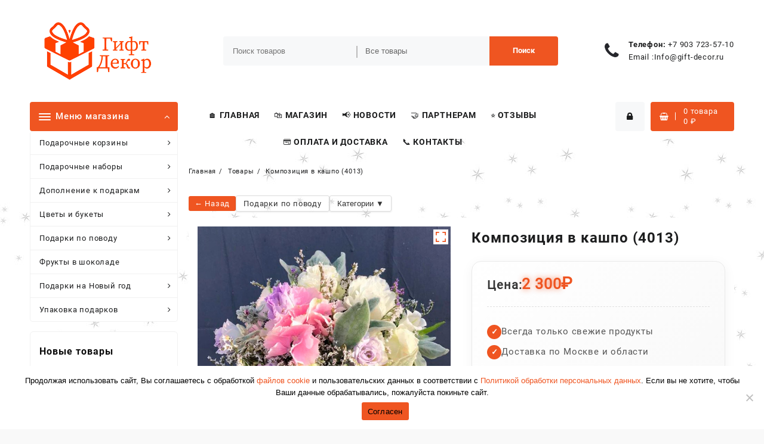

--- FILE ---
content_type: text/html; charset=UTF-8
request_url: https://www.gift-decor.ru/tovar/podarki-po-povodu/podarki-dlya-zhenshhin/kompoziciya-v-kashpo-4013/
body_size: 289572
content:
<!DOCTYPE html>
<html dir="ltr" lang="ru-RU" prefix="og: https://ogp.me/ns#">
<head>
	<meta charset="UTF-8">
	<meta name="viewport" content="width=device-width, initial-scale=1">
	<meta name="theme-color" content="#fff" />
	<link rel="profile" href="http://gmpg.org/xfn/11">
		<title>Композиция в кашпо (4013)</title>

		<!-- All in One SEO Pro 4.9.3 - aioseo.com -->
	<meta name="description" content="Композиция в кашпо (4013)" />
	<meta name="robots" content="max-image-preview:large" />
	<meta name="google-site-verification" content="n8uIRyX8Qsd79k9eDUPtaZyUMz9JhV75zDLgVRTbOTY" />
	<meta name="yandex-verification" content="718851134cb091b0" />
	<link rel="canonical" href="https://www.gift-decor.ru/tovar/podarki-po-povodu/podarki-dlya-zhenshhin/kompoziciya-v-kashpo-4013/" />
	<meta name="generator" content="All in One SEO Pro (AIOSEO) 4.9.3" />
		<meta property="og:locale" content="ru_RU" />
		<meta property="og:site_name" content="Гифт-Декор | Магазин Гифт-Декор предлагает подарки для мужчин и женщин на любой праздник и по любому поводу. Соберем, доставим подарочные корзины и наборы. Качественно." />
		<meta property="og:type" content="article" />
		<meta property="og:title" content="Композиция в кашпо (4013)" />
		<meta property="og:description" content="Композиция в кашпо (4013)" />
		<meta property="og:url" content="https://www.gift-decor.ru/tovar/podarki-po-povodu/podarki-dlya-zhenshhin/kompoziciya-v-kashpo-4013/" />
		<meta property="og:image" content="https://www.gift-decor.ru/wp-content/uploads/logo.png" />
		<meta property="og:image:secure_url" content="https://www.gift-decor.ru/wp-content/uploads/logo.png" />
		<meta property="og:image:width" content="1202" />
		<meta property="og:image:height" content="562" />
		<meta property="article:published_time" content="2018-10-29T10:13:29+00:00" />
		<meta property="article:modified_time" content="2022-09-07T19:16:44+00:00" />
		<script type="application/ld+json" class="aioseo-schema">
			{"@context":"https:\/\/schema.org","@graph":[{"@type":"BreadcrumbList","@id":"https:\/\/www.gift-decor.ru\/tovar\/podarki-po-povodu\/podarki-dlya-zhenshhin\/kompoziciya-v-kashpo-4013\/#breadcrumblist","itemListElement":[{"@type":"ListItem","@id":"https:\/\/www.gift-decor.ru#listItem","position":1,"name":"Home","item":"https:\/\/www.gift-decor.ru","nextItem":{"@type":"ListItem","@id":"https:\/\/www.gift-decor.ru\/shop\/#listItem","name":"\u041c\u0430\u0433\u0430\u0437\u0438\u043d \u043f\u043e\u0434\u0430\u0440\u043a\u043e\u0432"}},{"@type":"ListItem","@id":"https:\/\/www.gift-decor.ru\/shop\/#listItem","position":2,"name":"\u041c\u0430\u0433\u0430\u0437\u0438\u043d \u043f\u043e\u0434\u0430\u0440\u043a\u043e\u0432","item":"https:\/\/www.gift-decor.ru\/shop\/","nextItem":{"@type":"ListItem","@id":"https:\/\/www.gift-decor.ru\/products-page\/cvety\/#listItem","name":"\u0426\u0432\u0435\u0442\u044b \u0438 \u0431\u0443\u043a\u0435\u0442\u044b"},"previousItem":{"@type":"ListItem","@id":"https:\/\/www.gift-decor.ru#listItem","name":"Home"}},{"@type":"ListItem","@id":"https:\/\/www.gift-decor.ru\/products-page\/cvety\/#listItem","position":3,"name":"\u0426\u0432\u0435\u0442\u044b \u0438 \u0431\u0443\u043a\u0435\u0442\u044b","item":"https:\/\/www.gift-decor.ru\/products-page\/cvety\/","nextItem":{"@type":"ListItem","@id":"https:\/\/www.gift-decor.ru\/products-page\/cvety\/cvety-v-korobke\/#listItem","name":"\u0426\u0432\u0435\u0442\u044b \u0432 \u043a\u043e\u0440\u043e\u0431\u043a\u0435"},"previousItem":{"@type":"ListItem","@id":"https:\/\/www.gift-decor.ru\/shop\/#listItem","name":"\u041c\u0430\u0433\u0430\u0437\u0438\u043d \u043f\u043e\u0434\u0430\u0440\u043a\u043e\u0432"}},{"@type":"ListItem","@id":"https:\/\/www.gift-decor.ru\/products-page\/cvety\/cvety-v-korobke\/#listItem","position":4,"name":"\u0426\u0432\u0435\u0442\u044b \u0432 \u043a\u043e\u0440\u043e\u0431\u043a\u0435","item":"https:\/\/www.gift-decor.ru\/products-page\/cvety\/cvety-v-korobke\/","nextItem":{"@type":"ListItem","@id":"https:\/\/www.gift-decor.ru\/tovar\/podarki-po-povodu\/podarki-dlya-zhenshhin\/kompoziciya-v-kashpo-4013\/#listItem","name":"\u041a\u043e\u043c\u043f\u043e\u0437\u0438\u0446\u0438\u044f \u0432 \u043a\u0430\u0448\u043f\u043e (4013)"},"previousItem":{"@type":"ListItem","@id":"https:\/\/www.gift-decor.ru\/products-page\/cvety\/#listItem","name":"\u0426\u0432\u0435\u0442\u044b \u0438 \u0431\u0443\u043a\u0435\u0442\u044b"}},{"@type":"ListItem","@id":"https:\/\/www.gift-decor.ru\/tovar\/podarki-po-povodu\/podarki-dlya-zhenshhin\/kompoziciya-v-kashpo-4013\/#listItem","position":5,"name":"\u041a\u043e\u043c\u043f\u043e\u0437\u0438\u0446\u0438\u044f \u0432 \u043a\u0430\u0448\u043f\u043e (4013)","previousItem":{"@type":"ListItem","@id":"https:\/\/www.gift-decor.ru\/products-page\/cvety\/cvety-v-korobke\/#listItem","name":"\u0426\u0432\u0435\u0442\u044b \u0432 \u043a\u043e\u0440\u043e\u0431\u043a\u0435"}}]},{"@type":"ItemPage","@id":"https:\/\/www.gift-decor.ru\/tovar\/podarki-po-povodu\/podarki-dlya-zhenshhin\/kompoziciya-v-kashpo-4013\/#itempage","url":"https:\/\/www.gift-decor.ru\/tovar\/podarki-po-povodu\/podarki-dlya-zhenshhin\/kompoziciya-v-kashpo-4013\/","name":"\u041a\u043e\u043c\u043f\u043e\u0437\u0438\u0446\u0438\u044f \u0432 \u043a\u0430\u0448\u043f\u043e (4013)","description":"\u041a\u043e\u043c\u043f\u043e\u0437\u0438\u0446\u0438\u044f \u0432 \u043a\u0430\u0448\u043f\u043e (4013)","inLanguage":"ru-RU","isPartOf":{"@id":"https:\/\/www.gift-decor.ru\/#website"},"breadcrumb":{"@id":"https:\/\/www.gift-decor.ru\/tovar\/podarki-po-povodu\/podarki-dlya-zhenshhin\/kompoziciya-v-kashpo-4013\/#breadcrumblist"},"image":{"@type":"ImageObject","url":"https:\/\/www.gift-decor.ru\/wp-content\/uploads\/flowers_29102018_17.jpg","@id":"https:\/\/www.gift-decor.ru\/tovar\/podarki-po-povodu\/podarki-dlya-zhenshhin\/kompoziciya-v-kashpo-4013\/#mainImage","width":723,"height":726,"caption":"\u041a\u043e\u043c\u043f\u043e\u0437\u0438\u0446\u0438\u044f \u0432 \u043a\u0430\u0448\u043f\u043e (4013)"},"primaryImageOfPage":{"@id":"https:\/\/www.gift-decor.ru\/tovar\/podarki-po-povodu\/podarki-dlya-zhenshhin\/kompoziciya-v-kashpo-4013\/#mainImage"},"datePublished":"2018-10-29T13:13:29+03:00","dateModified":"2022-09-07T22:16:44+03:00"},{"@type":"Organization","@id":"https:\/\/www.gift-decor.ru\/#organization","name":"Gift-Decor","description":"\u041c\u0430\u0433\u0430\u0437\u0438\u043d \u0413\u0438\u0444\u0442-\u0414\u0435\u043a\u043e\u0440 \u043f\u0440\u0435\u0434\u043b\u0430\u0433\u0430\u0435\u0442 \u043f\u043e\u0434\u0430\u0440\u043a\u0438 \u0434\u043b\u044f \u043c\u0443\u0436\u0447\u0438\u043d \u0438 \u0436\u0435\u043d\u0449\u0438\u043d \u043d\u0430 \u043b\u044e\u0431\u043e\u0439 \u043f\u0440\u0430\u0437\u0434\u043d\u0438\u043a \u0438 \u043f\u043e \u043b\u044e\u0431\u043e\u043c\u0443 \u043f\u043e\u0432\u043e\u0434\u0443. \u0421\u043e\u0431\u0435\u0440\u0435\u043c, \u0434\u043e\u0441\u0442\u0430\u0432\u0438\u043c \u043f\u043e\u0434\u0430\u0440\u043e\u0447\u043d\u044b\u0435 \u043a\u043e\u0440\u0437\u0438\u043d\u044b \u0438 \u043d\u0430\u0431\u043e\u0440\u044b. \u041a\u0430\u0447\u0435\u0441\u0442\u0432\u0435\u043d\u043d\u043e.","url":"https:\/\/www.gift-decor.ru\/","telephone":"+74957235710","logo":{"@type":"ImageObject","url":"https:\/\/www.gift-decor.ru\/wp-content\/uploads\/logo.png","@id":"https:\/\/www.gift-decor.ru\/tovar\/podarki-po-povodu\/podarki-dlya-zhenshhin\/kompoziciya-v-kashpo-4013\/#organizationLogo","width":1202,"height":562,"caption":"\u041c\u0430\u0433\u0430\u0437\u0438\u043d \u043f\u043e\u0434\u0430\u0440\u043a\u043e\u0432 \u0413\u0438\u0444\u0442-\u0414\u0435\u043a\u043e\u0440"},"image":{"@id":"https:\/\/www.gift-decor.ru\/tovar\/podarki-po-povodu\/podarki-dlya-zhenshhin\/kompoziciya-v-kashpo-4013\/#organizationLogo"}},{"@type":"WebPage","@id":"https:\/\/www.gift-decor.ru\/tovar\/podarki-po-povodu\/podarki-dlya-zhenshhin\/kompoziciya-v-kashpo-4013\/#webpage","url":"https:\/\/www.gift-decor.ru\/tovar\/podarki-po-povodu\/podarki-dlya-zhenshhin\/kompoziciya-v-kashpo-4013\/","name":"\u041a\u043e\u043c\u043f\u043e\u0437\u0438\u0446\u0438\u044f \u0432 \u043a\u0430\u0448\u043f\u043e (4013)","description":"\u041a\u043e\u043c\u043f\u043e\u0437\u0438\u0446\u0438\u044f \u0432 \u043a\u0430\u0448\u043f\u043e (4013)","inLanguage":"ru-RU","isPartOf":{"@id":"https:\/\/www.gift-decor.ru\/#website"},"breadcrumb":{"@id":"https:\/\/www.gift-decor.ru\/tovar\/podarki-po-povodu\/podarki-dlya-zhenshhin\/kompoziciya-v-kashpo-4013\/#breadcrumblist"},"image":{"@type":"ImageObject","url":"https:\/\/www.gift-decor.ru\/wp-content\/uploads\/flowers_29102018_17.jpg","@id":"https:\/\/www.gift-decor.ru\/tovar\/podarki-po-povodu\/podarki-dlya-zhenshhin\/kompoziciya-v-kashpo-4013\/#mainImage","width":723,"height":726,"caption":"\u041a\u043e\u043c\u043f\u043e\u0437\u0438\u0446\u0438\u044f \u0432 \u043a\u0430\u0448\u043f\u043e (4013)"},"primaryImageOfPage":{"@id":"https:\/\/www.gift-decor.ru\/tovar\/podarki-po-povodu\/podarki-dlya-zhenshhin\/kompoziciya-v-kashpo-4013\/#mainImage"},"datePublished":"2018-10-29T13:13:29+03:00","dateModified":"2022-09-07T22:16:44+03:00"},{"@type":"WebSite","@id":"https:\/\/www.gift-decor.ru\/#website","url":"https:\/\/www.gift-decor.ru\/","name":"\u0413\u0438\u0444\u0442-\u0414\u0435\u043a\u043e\u0440","alternateName":"Gift-Decor","description":"\u041c\u0430\u0433\u0430\u0437\u0438\u043d \u0413\u0438\u0444\u0442-\u0414\u0435\u043a\u043e\u0440 \u043f\u0440\u0435\u0434\u043b\u0430\u0433\u0430\u0435\u0442 \u043f\u043e\u0434\u0430\u0440\u043a\u0438 \u0434\u043b\u044f \u043c\u0443\u0436\u0447\u0438\u043d \u0438 \u0436\u0435\u043d\u0449\u0438\u043d \u043d\u0430 \u043b\u044e\u0431\u043e\u0439 \u043f\u0440\u0430\u0437\u0434\u043d\u0438\u043a \u0438 \u043f\u043e \u043b\u044e\u0431\u043e\u043c\u0443 \u043f\u043e\u0432\u043e\u0434\u0443. \u0421\u043e\u0431\u0435\u0440\u0435\u043c, \u0434\u043e\u0441\u0442\u0430\u0432\u0438\u043c \u043f\u043e\u0434\u0430\u0440\u043e\u0447\u043d\u044b\u0435 \u043a\u043e\u0440\u0437\u0438\u043d\u044b \u0438 \u043d\u0430\u0431\u043e\u0440\u044b. \u041a\u0430\u0447\u0435\u0441\u0442\u0432\u0435\u043d\u043d\u043e.","inLanguage":"ru-RU","publisher":{"@id":"https:\/\/www.gift-decor.ru\/#organization"}}]}
		</script>
		<!-- All in One SEO Pro -->

<link rel="alternate" type="application/rss+xml" title="Гифт-Декор &raquo; Лента" href="https://www.gift-decor.ru/feed/" />
<link rel="alternate" type="application/rss+xml" title="Гифт-Декор &raquo; Лента комментариев" href="https://www.gift-decor.ru/comments/feed/" />
<link rel="alternate" title="oEmbed (JSON)" type="application/json+oembed" href="https://www.gift-decor.ru/wp-json/oembed/1.0/embed?url=https%3A%2F%2Fwww.gift-decor.ru%2Ftovar%2Fpodarki-po-povodu%2Fpodarki-dlya-zhenshhin%2Fkompoziciya-v-kashpo-4013%2F" />
<link rel="alternate" title="oEmbed (XML)" type="text/xml+oembed" href="https://www.gift-decor.ru/wp-json/oembed/1.0/embed?url=https%3A%2F%2Fwww.gift-decor.ru%2Ftovar%2Fpodarki-po-povodu%2Fpodarki-dlya-zhenshhin%2Fkompoziciya-v-kashpo-4013%2F&#038;format=xml" />
<style id='wp-img-auto-sizes-contain-inline-css' type='text/css'>
img:is([sizes=auto i],[sizes^="auto," i]){contain-intrinsic-size:3000px 1500px}
/*# sourceURL=wp-img-auto-sizes-contain-inline-css */
</style>
<link rel='stylesheet' id='dashicons-css' href='//www.gift-decor.ru/wp-includes/css/dashicons.min.css?ver=6.9' type='text/css' media='all' />
<link rel='stylesheet' id='theme-my-login-css' href='//www.gift-decor.ru/wp-content/plugins/theme-my-login/theme-my-login.css?ver=6.4.16' type='text/css' media='all' />
<link rel='stylesheet' id='delivery-fields-datepicker-css' href='//www.gift-decor.ru/wp-content/plugins/order-delivery-date-and-time/block/assets/dist/delivery-fields-frontend.css?ver=1.1.1' type='text/css' media='all' />
<link rel='stylesheet' id='wp-customer-reviews-3-frontend-css' href='//www.gift-decor.ru/wp-content/plugins/wp-customer-reviews/css/wp-customer-reviews.css?ver=3.7.7' type='text/css' media='all' />
<style id='wp-emoji-styles-inline-css' type='text/css'>

	img.wp-smiley, img.emoji {
		display: inline !important;
		border: none !important;
		box-shadow: none !important;
		height: 1em !important;
		width: 1em !important;
		margin: 0 0.07em !important;
		vertical-align: -0.1em !important;
		background: none !important;
		padding: 0 !important;
	}
/*# sourceURL=wp-emoji-styles-inline-css */
</style>
<style id='wp-block-library-inline-css' type='text/css'>
:root{--wp-block-synced-color:#7a00df;--wp-block-synced-color--rgb:122,0,223;--wp-bound-block-color:var(--wp-block-synced-color);--wp-editor-canvas-background:#ddd;--wp-admin-theme-color:#007cba;--wp-admin-theme-color--rgb:0,124,186;--wp-admin-theme-color-darker-10:#006ba1;--wp-admin-theme-color-darker-10--rgb:0,107,160.5;--wp-admin-theme-color-darker-20:#005a87;--wp-admin-theme-color-darker-20--rgb:0,90,135;--wp-admin-border-width-focus:2px}@media (min-resolution:192dpi){:root{--wp-admin-border-width-focus:1.5px}}.wp-element-button{cursor:pointer}:root .has-very-light-gray-background-color{background-color:#eee}:root .has-very-dark-gray-background-color{background-color:#313131}:root .has-very-light-gray-color{color:#eee}:root .has-very-dark-gray-color{color:#313131}:root .has-vivid-green-cyan-to-vivid-cyan-blue-gradient-background{background:linear-gradient(135deg,#00d084,#0693e3)}:root .has-purple-crush-gradient-background{background:linear-gradient(135deg,#34e2e4,#4721fb 50%,#ab1dfe)}:root .has-hazy-dawn-gradient-background{background:linear-gradient(135deg,#faaca8,#dad0ec)}:root .has-subdued-olive-gradient-background{background:linear-gradient(135deg,#fafae1,#67a671)}:root .has-atomic-cream-gradient-background{background:linear-gradient(135deg,#fdd79a,#004a59)}:root .has-nightshade-gradient-background{background:linear-gradient(135deg,#330968,#31cdcf)}:root .has-midnight-gradient-background{background:linear-gradient(135deg,#020381,#2874fc)}:root{--wp--preset--font-size--normal:16px;--wp--preset--font-size--huge:42px}.has-regular-font-size{font-size:1em}.has-larger-font-size{font-size:2.625em}.has-normal-font-size{font-size:var(--wp--preset--font-size--normal)}.has-huge-font-size{font-size:var(--wp--preset--font-size--huge)}.has-text-align-center{text-align:center}.has-text-align-left{text-align:left}.has-text-align-right{text-align:right}.has-fit-text{white-space:nowrap!important}#end-resizable-editor-section{display:none}.aligncenter{clear:both}.items-justified-left{justify-content:flex-start}.items-justified-center{justify-content:center}.items-justified-right{justify-content:flex-end}.items-justified-space-between{justify-content:space-between}.screen-reader-text{border:0;clip-path:inset(50%);height:1px;margin:-1px;overflow:hidden;padding:0;position:absolute;width:1px;word-wrap:normal!important}.screen-reader-text:focus{background-color:#ddd;clip-path:none;color:#444;display:block;font-size:1em;height:auto;left:5px;line-height:normal;padding:15px 23px 14px;text-decoration:none;top:5px;width:auto;z-index:100000}html :where(.has-border-color){border-style:solid}html :where([style*=border-top-color]){border-top-style:solid}html :where([style*=border-right-color]){border-right-style:solid}html :where([style*=border-bottom-color]){border-bottom-style:solid}html :where([style*=border-left-color]){border-left-style:solid}html :where([style*=border-width]){border-style:solid}html :where([style*=border-top-width]){border-top-style:solid}html :where([style*=border-right-width]){border-right-style:solid}html :where([style*=border-bottom-width]){border-bottom-style:solid}html :where([style*=border-left-width]){border-left-style:solid}html :where(img[class*=wp-image-]){height:auto;max-width:100%}:where(figure){margin:0 0 1em}html :where(.is-position-sticky){--wp-admin--admin-bar--position-offset:var(--wp-admin--admin-bar--height,0px)}@media screen and (max-width:600px){html :where(.is-position-sticky){--wp-admin--admin-bar--position-offset:0px}}

/*# sourceURL=wp-block-library-inline-css */
</style><style id='wp-block-button-inline-css' type='text/css'>
.wp-block-button__link{align-content:center;box-sizing:border-box;cursor:pointer;display:inline-block;height:100%;text-align:center;word-break:break-word}.wp-block-button__link.aligncenter{text-align:center}.wp-block-button__link.alignright{text-align:right}:where(.wp-block-button__link){border-radius:9999px;box-shadow:none;padding:calc(.667em + 2px) calc(1.333em + 2px);text-decoration:none}.wp-block-button[style*=text-decoration] .wp-block-button__link{text-decoration:inherit}.wp-block-buttons>.wp-block-button.has-custom-width{max-width:none}.wp-block-buttons>.wp-block-button.has-custom-width .wp-block-button__link{width:100%}.wp-block-buttons>.wp-block-button.has-custom-font-size .wp-block-button__link{font-size:inherit}.wp-block-buttons>.wp-block-button.wp-block-button__width-25{width:calc(25% - var(--wp--style--block-gap, .5em)*.75)}.wp-block-buttons>.wp-block-button.wp-block-button__width-50{width:calc(50% - var(--wp--style--block-gap, .5em)*.5)}.wp-block-buttons>.wp-block-button.wp-block-button__width-75{width:calc(75% - var(--wp--style--block-gap, .5em)*.25)}.wp-block-buttons>.wp-block-button.wp-block-button__width-100{flex-basis:100%;width:100%}.wp-block-buttons.is-vertical>.wp-block-button.wp-block-button__width-25{width:25%}.wp-block-buttons.is-vertical>.wp-block-button.wp-block-button__width-50{width:50%}.wp-block-buttons.is-vertical>.wp-block-button.wp-block-button__width-75{width:75%}.wp-block-button.is-style-squared,.wp-block-button__link.wp-block-button.is-style-squared{border-radius:0}.wp-block-button.no-border-radius,.wp-block-button__link.no-border-radius{border-radius:0!important}:root :where(.wp-block-button .wp-block-button__link.is-style-outline),:root :where(.wp-block-button.is-style-outline>.wp-block-button__link){border:2px solid;padding:.667em 1.333em}:root :where(.wp-block-button .wp-block-button__link.is-style-outline:not(.has-text-color)),:root :where(.wp-block-button.is-style-outline>.wp-block-button__link:not(.has-text-color)){color:currentColor}:root :where(.wp-block-button .wp-block-button__link.is-style-outline:not(.has-background)),:root :where(.wp-block-button.is-style-outline>.wp-block-button__link:not(.has-background)){background-color:initial;background-image:none}
/*# sourceURL=https://www.gift-decor.ru/wp-includes/blocks/button/style.min.css */
</style>
<style id='wp-block-media-text-inline-css' type='text/css'>
.wp-block-media-text{box-sizing:border-box;
  /*!rtl:begin:ignore*/direction:ltr;
  /*!rtl:end:ignore*/display:grid;grid-template-columns:50% 1fr;grid-template-rows:auto}.wp-block-media-text.has-media-on-the-right{grid-template-columns:1fr 50%}.wp-block-media-text.is-vertically-aligned-top>.wp-block-media-text__content,.wp-block-media-text.is-vertically-aligned-top>.wp-block-media-text__media{align-self:start}.wp-block-media-text.is-vertically-aligned-center>.wp-block-media-text__content,.wp-block-media-text.is-vertically-aligned-center>.wp-block-media-text__media,.wp-block-media-text>.wp-block-media-text__content,.wp-block-media-text>.wp-block-media-text__media{align-self:center}.wp-block-media-text.is-vertically-aligned-bottom>.wp-block-media-text__content,.wp-block-media-text.is-vertically-aligned-bottom>.wp-block-media-text__media{align-self:end}.wp-block-media-text>.wp-block-media-text__media{
  /*!rtl:begin:ignore*/grid-column:1;grid-row:1;
  /*!rtl:end:ignore*/margin:0}.wp-block-media-text>.wp-block-media-text__content{direction:ltr;
  /*!rtl:begin:ignore*/grid-column:2;grid-row:1;
  /*!rtl:end:ignore*/padding:0 8%;word-break:break-word}.wp-block-media-text.has-media-on-the-right>.wp-block-media-text__media{
  /*!rtl:begin:ignore*/grid-column:2;grid-row:1
  /*!rtl:end:ignore*/}.wp-block-media-text.has-media-on-the-right>.wp-block-media-text__content{
  /*!rtl:begin:ignore*/grid-column:1;grid-row:1
  /*!rtl:end:ignore*/}.wp-block-media-text__media a{display:block}.wp-block-media-text__media img,.wp-block-media-text__media video{height:auto;max-width:unset;vertical-align:middle;width:100%}.wp-block-media-text.is-image-fill>.wp-block-media-text__media{background-size:cover;height:100%;min-height:250px}.wp-block-media-text.is-image-fill>.wp-block-media-text__media>a{display:block;height:100%}.wp-block-media-text.is-image-fill>.wp-block-media-text__media img{height:1px;margin:-1px;overflow:hidden;padding:0;position:absolute;width:1px;clip:rect(0,0,0,0);border:0}.wp-block-media-text.is-image-fill-element>.wp-block-media-text__media{height:100%;min-height:250px}.wp-block-media-text.is-image-fill-element>.wp-block-media-text__media>a{display:block;height:100%}.wp-block-media-text.is-image-fill-element>.wp-block-media-text__media img{height:100%;object-fit:cover;width:100%}@media (max-width:600px){.wp-block-media-text.is-stacked-on-mobile{grid-template-columns:100%!important}.wp-block-media-text.is-stacked-on-mobile>.wp-block-media-text__media{grid-column:1;grid-row:1}.wp-block-media-text.is-stacked-on-mobile>.wp-block-media-text__content{grid-column:1;grid-row:2}}
/*# sourceURL=https://www.gift-decor.ru/wp-includes/blocks/media-text/style.min.css */
</style>
<style id='wp-block-buttons-inline-css' type='text/css'>
.wp-block-buttons{box-sizing:border-box}.wp-block-buttons.is-vertical{flex-direction:column}.wp-block-buttons.is-vertical>.wp-block-button:last-child{margin-bottom:0}.wp-block-buttons>.wp-block-button{display:inline-block;margin:0}.wp-block-buttons.is-content-justification-left{justify-content:flex-start}.wp-block-buttons.is-content-justification-left.is-vertical{align-items:flex-start}.wp-block-buttons.is-content-justification-center{justify-content:center}.wp-block-buttons.is-content-justification-center.is-vertical{align-items:center}.wp-block-buttons.is-content-justification-right{justify-content:flex-end}.wp-block-buttons.is-content-justification-right.is-vertical{align-items:flex-end}.wp-block-buttons.is-content-justification-space-between{justify-content:space-between}.wp-block-buttons.aligncenter{text-align:center}.wp-block-buttons:not(.is-content-justification-space-between,.is-content-justification-right,.is-content-justification-left,.is-content-justification-center) .wp-block-button.aligncenter{margin-left:auto;margin-right:auto;width:100%}.wp-block-buttons[style*=text-decoration] .wp-block-button,.wp-block-buttons[style*=text-decoration] .wp-block-button__link{text-decoration:inherit}.wp-block-buttons.has-custom-font-size .wp-block-button__link{font-size:inherit}.wp-block-buttons .wp-block-button__link{width:100%}.wp-block-button.aligncenter{text-align:center}
/*# sourceURL=https://www.gift-decor.ru/wp-includes/blocks/buttons/style.min.css */
</style>
<style id='wp-block-paragraph-inline-css' type='text/css'>
.is-small-text{font-size:.875em}.is-regular-text{font-size:1em}.is-large-text{font-size:2.25em}.is-larger-text{font-size:3em}.has-drop-cap:not(:focus):first-letter{float:left;font-size:8.4em;font-style:normal;font-weight:100;line-height:.68;margin:.05em .1em 0 0;text-transform:uppercase}body.rtl .has-drop-cap:not(:focus):first-letter{float:none;margin-left:.1em}p.has-drop-cap.has-background{overflow:hidden}:root :where(p.has-background){padding:1.25em 2.375em}:where(p.has-text-color:not(.has-link-color)) a{color:inherit}p.has-text-align-left[style*="writing-mode:vertical-lr"],p.has-text-align-right[style*="writing-mode:vertical-rl"]{rotate:180deg}
/*# sourceURL=https://www.gift-decor.ru/wp-includes/blocks/paragraph/style.min.css */
</style>
<link rel='stylesheet' id='wc-blocks-style-css' href='//www.gift-decor.ru/wp-content/plugins/woocommerce/assets/client/blocks/wc-blocks.css?ver=wc-10.4.3' type='text/css' media='all' />
<link rel='stylesheet' id='wc-blocks-style-all-products-css' href='//www.gift-decor.ru/wp-content/plugins/woocommerce/assets/client/blocks/all-products.css?ver=wc-10.4.3' type='text/css' media='all' />
<style id='global-styles-inline-css' type='text/css'>
:root{--wp--preset--aspect-ratio--square: 1;--wp--preset--aspect-ratio--4-3: 4/3;--wp--preset--aspect-ratio--3-4: 3/4;--wp--preset--aspect-ratio--3-2: 3/2;--wp--preset--aspect-ratio--2-3: 2/3;--wp--preset--aspect-ratio--16-9: 16/9;--wp--preset--aspect-ratio--9-16: 9/16;--wp--preset--color--black: #000000;--wp--preset--color--cyan-bluish-gray: #abb8c3;--wp--preset--color--white: #ffffff;--wp--preset--color--pale-pink: #f78da7;--wp--preset--color--vivid-red: #cf2e2e;--wp--preset--color--luminous-vivid-orange: #ff6900;--wp--preset--color--luminous-vivid-amber: #fcb900;--wp--preset--color--light-green-cyan: #7bdcb5;--wp--preset--color--vivid-green-cyan: #00d084;--wp--preset--color--pale-cyan-blue: #8ed1fc;--wp--preset--color--vivid-cyan-blue: #0693e3;--wp--preset--color--vivid-purple: #9b51e0;--wp--preset--gradient--vivid-cyan-blue-to-vivid-purple: linear-gradient(135deg,rgb(6,147,227) 0%,rgb(155,81,224) 100%);--wp--preset--gradient--light-green-cyan-to-vivid-green-cyan: linear-gradient(135deg,rgb(122,220,180) 0%,rgb(0,208,130) 100%);--wp--preset--gradient--luminous-vivid-amber-to-luminous-vivid-orange: linear-gradient(135deg,rgb(252,185,0) 0%,rgb(255,105,0) 100%);--wp--preset--gradient--luminous-vivid-orange-to-vivid-red: linear-gradient(135deg,rgb(255,105,0) 0%,rgb(207,46,46) 100%);--wp--preset--gradient--very-light-gray-to-cyan-bluish-gray: linear-gradient(135deg,rgb(238,238,238) 0%,rgb(169,184,195) 100%);--wp--preset--gradient--cool-to-warm-spectrum: linear-gradient(135deg,rgb(74,234,220) 0%,rgb(151,120,209) 20%,rgb(207,42,186) 40%,rgb(238,44,130) 60%,rgb(251,105,98) 80%,rgb(254,248,76) 100%);--wp--preset--gradient--blush-light-purple: linear-gradient(135deg,rgb(255,206,236) 0%,rgb(152,150,240) 100%);--wp--preset--gradient--blush-bordeaux: linear-gradient(135deg,rgb(254,205,165) 0%,rgb(254,45,45) 50%,rgb(107,0,62) 100%);--wp--preset--gradient--luminous-dusk: linear-gradient(135deg,rgb(255,203,112) 0%,rgb(199,81,192) 50%,rgb(65,88,208) 100%);--wp--preset--gradient--pale-ocean: linear-gradient(135deg,rgb(255,245,203) 0%,rgb(182,227,212) 50%,rgb(51,167,181) 100%);--wp--preset--gradient--electric-grass: linear-gradient(135deg,rgb(202,248,128) 0%,rgb(113,206,126) 100%);--wp--preset--gradient--midnight: linear-gradient(135deg,rgb(2,3,129) 0%,rgb(40,116,252) 100%);--wp--preset--font-size--small: 13px;--wp--preset--font-size--medium: 20px;--wp--preset--font-size--large: 36px;--wp--preset--font-size--x-large: 42px;--wp--preset--spacing--20: 0.44rem;--wp--preset--spacing--30: 0.67rem;--wp--preset--spacing--40: 1rem;--wp--preset--spacing--50: 1.5rem;--wp--preset--spacing--60: 2.25rem;--wp--preset--spacing--70: 3.38rem;--wp--preset--spacing--80: 5.06rem;--wp--preset--shadow--natural: 6px 6px 9px rgba(0, 0, 0, 0.2);--wp--preset--shadow--deep: 12px 12px 50px rgba(0, 0, 0, 0.4);--wp--preset--shadow--sharp: 6px 6px 0px rgba(0, 0, 0, 0.2);--wp--preset--shadow--outlined: 6px 6px 0px -3px rgb(255, 255, 255), 6px 6px rgb(0, 0, 0);--wp--preset--shadow--crisp: 6px 6px 0px rgb(0, 0, 0);}:where(.is-layout-flex){gap: 0.5em;}:where(.is-layout-grid){gap: 0.5em;}body .is-layout-flex{display: flex;}.is-layout-flex{flex-wrap: wrap;align-items: center;}.is-layout-flex > :is(*, div){margin: 0;}body .is-layout-grid{display: grid;}.is-layout-grid > :is(*, div){margin: 0;}:where(.wp-block-columns.is-layout-flex){gap: 2em;}:where(.wp-block-columns.is-layout-grid){gap: 2em;}:where(.wp-block-post-template.is-layout-flex){gap: 1.25em;}:where(.wp-block-post-template.is-layout-grid){gap: 1.25em;}.has-black-color{color: var(--wp--preset--color--black) !important;}.has-cyan-bluish-gray-color{color: var(--wp--preset--color--cyan-bluish-gray) !important;}.has-white-color{color: var(--wp--preset--color--white) !important;}.has-pale-pink-color{color: var(--wp--preset--color--pale-pink) !important;}.has-vivid-red-color{color: var(--wp--preset--color--vivid-red) !important;}.has-luminous-vivid-orange-color{color: var(--wp--preset--color--luminous-vivid-orange) !important;}.has-luminous-vivid-amber-color{color: var(--wp--preset--color--luminous-vivid-amber) !important;}.has-light-green-cyan-color{color: var(--wp--preset--color--light-green-cyan) !important;}.has-vivid-green-cyan-color{color: var(--wp--preset--color--vivid-green-cyan) !important;}.has-pale-cyan-blue-color{color: var(--wp--preset--color--pale-cyan-blue) !important;}.has-vivid-cyan-blue-color{color: var(--wp--preset--color--vivid-cyan-blue) !important;}.has-vivid-purple-color{color: var(--wp--preset--color--vivid-purple) !important;}.has-black-background-color{background-color: var(--wp--preset--color--black) !important;}.has-cyan-bluish-gray-background-color{background-color: var(--wp--preset--color--cyan-bluish-gray) !important;}.has-white-background-color{background-color: var(--wp--preset--color--white) !important;}.has-pale-pink-background-color{background-color: var(--wp--preset--color--pale-pink) !important;}.has-vivid-red-background-color{background-color: var(--wp--preset--color--vivid-red) !important;}.has-luminous-vivid-orange-background-color{background-color: var(--wp--preset--color--luminous-vivid-orange) !important;}.has-luminous-vivid-amber-background-color{background-color: var(--wp--preset--color--luminous-vivid-amber) !important;}.has-light-green-cyan-background-color{background-color: var(--wp--preset--color--light-green-cyan) !important;}.has-vivid-green-cyan-background-color{background-color: var(--wp--preset--color--vivid-green-cyan) !important;}.has-pale-cyan-blue-background-color{background-color: var(--wp--preset--color--pale-cyan-blue) !important;}.has-vivid-cyan-blue-background-color{background-color: var(--wp--preset--color--vivid-cyan-blue) !important;}.has-vivid-purple-background-color{background-color: var(--wp--preset--color--vivid-purple) !important;}.has-black-border-color{border-color: var(--wp--preset--color--black) !important;}.has-cyan-bluish-gray-border-color{border-color: var(--wp--preset--color--cyan-bluish-gray) !important;}.has-white-border-color{border-color: var(--wp--preset--color--white) !important;}.has-pale-pink-border-color{border-color: var(--wp--preset--color--pale-pink) !important;}.has-vivid-red-border-color{border-color: var(--wp--preset--color--vivid-red) !important;}.has-luminous-vivid-orange-border-color{border-color: var(--wp--preset--color--luminous-vivid-orange) !important;}.has-luminous-vivid-amber-border-color{border-color: var(--wp--preset--color--luminous-vivid-amber) !important;}.has-light-green-cyan-border-color{border-color: var(--wp--preset--color--light-green-cyan) !important;}.has-vivid-green-cyan-border-color{border-color: var(--wp--preset--color--vivid-green-cyan) !important;}.has-pale-cyan-blue-border-color{border-color: var(--wp--preset--color--pale-cyan-blue) !important;}.has-vivid-cyan-blue-border-color{border-color: var(--wp--preset--color--vivid-cyan-blue) !important;}.has-vivid-purple-border-color{border-color: var(--wp--preset--color--vivid-purple) !important;}.has-vivid-cyan-blue-to-vivid-purple-gradient-background{background: var(--wp--preset--gradient--vivid-cyan-blue-to-vivid-purple) !important;}.has-light-green-cyan-to-vivid-green-cyan-gradient-background{background: var(--wp--preset--gradient--light-green-cyan-to-vivid-green-cyan) !important;}.has-luminous-vivid-amber-to-luminous-vivid-orange-gradient-background{background: var(--wp--preset--gradient--luminous-vivid-amber-to-luminous-vivid-orange) !important;}.has-luminous-vivid-orange-to-vivid-red-gradient-background{background: var(--wp--preset--gradient--luminous-vivid-orange-to-vivid-red) !important;}.has-very-light-gray-to-cyan-bluish-gray-gradient-background{background: var(--wp--preset--gradient--very-light-gray-to-cyan-bluish-gray) !important;}.has-cool-to-warm-spectrum-gradient-background{background: var(--wp--preset--gradient--cool-to-warm-spectrum) !important;}.has-blush-light-purple-gradient-background{background: var(--wp--preset--gradient--blush-light-purple) !important;}.has-blush-bordeaux-gradient-background{background: var(--wp--preset--gradient--blush-bordeaux) !important;}.has-luminous-dusk-gradient-background{background: var(--wp--preset--gradient--luminous-dusk) !important;}.has-pale-ocean-gradient-background{background: var(--wp--preset--gradient--pale-ocean) !important;}.has-electric-grass-gradient-background{background: var(--wp--preset--gradient--electric-grass) !important;}.has-midnight-gradient-background{background: var(--wp--preset--gradient--midnight) !important;}.has-small-font-size{font-size: var(--wp--preset--font-size--small) !important;}.has-medium-font-size{font-size: var(--wp--preset--font-size--medium) !important;}.has-large-font-size{font-size: var(--wp--preset--font-size--large) !important;}.has-x-large-font-size{font-size: var(--wp--preset--font-size--x-large) !important;}
/*# sourceURL=global-styles-inline-css */
</style>
<style id='block-style-variation-styles-inline-css' type='text/css'>
:root :where(.wp-block-button.is-style-outline--1 .wp-block-button__link){background: transparent none;border-color: currentColor;border-width: 2px;border-style: solid;color: currentColor;padding-top: 0.667em;padding-right: 1.33em;padding-bottom: 0.667em;padding-left: 1.33em;}
/*# sourceURL=block-style-variation-styles-inline-css */
</style>

<style id='classic-theme-styles-inline-css' type='text/css'>
/*! This file is auto-generated */
.wp-block-button__link{color:#fff;background-color:#32373c;border-radius:9999px;box-shadow:none;text-decoration:none;padding:calc(.667em + 2px) calc(1.333em + 2px);font-size:1.125em}.wp-block-file__button{background:#32373c;color:#fff;text-decoration:none}
/*# sourceURL=/wp-includes/css/classic-themes.min.css */
</style>
<link rel='stylesheet' id='bg_rutube_styles-css' href='//www.gift-decor.ru/wp-content/plugins/bg-rutube-embed/css/bg_rutube.css?ver=1.6.3' type='text/css' media='all' />
<link rel='stylesheet' id='cptch_stylesheet-css' href='//www.gift-decor.ru/wp-content/plugins/captcha/css/front_end_style.css?ver=4.4.5' type='text/css' media='all' />
<link rel='stylesheet' id='cptch_desktop_style-css' href='//www.gift-decor.ru/wp-content/plugins/captcha/css/desktop_style.css?ver=4.4.5' type='text/css' media='all' />
<link rel='stylesheet' id='contact-form-7-css' href='//www.gift-decor.ru/wp-content/plugins/contact-form-7/includes/css/styles.css?ver=6.1.4' type='text/css' media='all' />
<link rel='stylesheet' id='cookie-notice-front-css' href='//www.gift-decor.ru/wp-content/plugins/cookie-notice/css/front.min.css?ver=2.5.11' type='text/css' media='all' />
<link rel='stylesheet' id='tp-woocommerce-product-gallery-css' href='//www.gift-decor.ru/wp-content/plugins/tp-woocommerce-product-gallery/public/css/woocommerce-product-gallery-public.css?ver=2.0.1' type='text/css' media='all' />
<link rel='stylesheet' id='tp-woocommerce-product-gallery-tpslick-css' href='//www.gift-decor.ru/wp-content/plugins/tp-woocommerce-product-gallery/public/css/tpslick.css?ver=2.0.1' type='text/css' media='all' />
<link rel='stylesheet' id='tp-woocommerce-product-gallery-lity-css' href='//www.gift-decor.ru/wp-content/plugins/tp-woocommerce-product-gallery/public/css/lity.min.css?ver=2.0.1' type='text/css' media='all' />
<link rel='stylesheet' id='tp-woocommerce-product-gallery-tpslick-theme-css' href='//www.gift-decor.ru/wp-content/plugins/tp-woocommerce-product-gallery/public/css/tpslick-theme.css?ver=2.0.1' type='text/css' media='all' />
<link rel='stylesheet' id='tp-woocommerce-product-gallery-tp-lightbox-css' href='//www.gift-decor.ru/wp-content/plugins/tp-woocommerce-product-gallery/public/css/tp-lightbox.css?ver=2.0.1' type='text/css' media='all' />
<link rel='stylesheet' id='photoswipe-css' href='//www.gift-decor.ru/wp-content/plugins/woocommerce/assets/css/photoswipe/photoswipe.min.css?ver=10.4.3' type='text/css' media='all' />
<link rel='stylesheet' id='photoswipe-default-skin-css' href='//www.gift-decor.ru/wp-content/plugins/woocommerce/assets/css/photoswipe/default-skin/default-skin.min.css?ver=10.4.3' type='text/css' media='all' />
<link rel='stylesheet' id='woocommerce-layout-css' href='//www.gift-decor.ru/wp-content/plugins/woocommerce/assets/css/woocommerce-layout.css?ver=10.4.3' type='text/css' media='all' />
<link rel='stylesheet' id='woocommerce-smallscreen-css' href='//www.gift-decor.ru/wp-content/plugins/woocommerce/assets/css/woocommerce-smallscreen.css?ver=10.4.3' type='text/css' media='only screen and (max-width: 768px)' />
<link rel='stylesheet' id='woocommerce-general-css' href='//www.gift-decor.ru/wp-content/plugins/woocommerce/assets/css/woocommerce.css?ver=10.4.3' type='text/css' media='all' />
<style id='woocommerce-inline-inline-css' type='text/css'>
.woocommerce form .form-row .required { visibility: visible; }
/*# sourceURL=woocommerce-inline-inline-css */
</style>
<link rel='stylesheet' id='yml-for-yandex-market-pro-css' href='//www.gift-decor.ru/wp-content/plugins/yml-for-yandex-market-pro/public/css/y4ymp-public.css?ver=6.0.15' type='text/css' media='all' />
<link rel='stylesheet' id='yml-for-yandex-market-css' href='//www.gift-decor.ru/wp-content/plugins/yml-for-yandex-market/public/css/y4ym-public.css?ver=5.0.26' type='text/css' media='all' />
<link rel='stylesheet' id='wpced-frontend-css' href='//www.gift-decor.ru/wp-content/plugins/wpc-estimated-delivery-date/assets/css/frontend.css?ver=2.6.2' type='text/css' media='all' />
<link rel='stylesheet' id='font-awesome-css' href='//www.gift-decor.ru/wp-content/themes/openshop-pro//third-party/fonts/font-awesome/css/font-awesome.css?ver=1.0.0' type='text/css' media='all' />
<link rel='stylesheet' id='animate-css' href='//www.gift-decor.ru/wp-content/themes/openshop-pro//css/animate.css?ver=1.0.0' type='text/css' media='all' />
<link rel='stylesheet' id='owl.carousel-css-css' href='//www.gift-decor.ru/wp-content/themes/openshop-pro//css/owl.carousel.css?ver=1.0.0' type='text/css' media='all' />
<link rel='stylesheet' id='open-shop-pro-menu-css' href='//www.gift-decor.ru/wp-content/themes/openshop-pro//css/open-shop-menu.css?ver=1.0.0' type='text/css' media='all' />
<link rel='stylesheet' id='open-shop-pro-main-style-css' href='//www.gift-decor.ru/wp-content/themes/openshop-pro/css/style.css?ver=1.0.0' type='text/css' media='all' />
<link rel='stylesheet' id='open-shop-pro-style-css' href='//www.gift-decor.ru/wp-content/themes/openshop-pro/style.css?ver=1.0.0' type='text/css' media='all' />
<style id='open-shop-pro-style-inline-css' type='text/css'>
@media (min-width: 769px){.thunk-logo img,.sticky-header .logo-content img{
    max-width: 225px;
  }}@media (max-width: 768px){.thunk-logo img,.sticky-header .logo-content img{
    max-width: 180px;
  }}@media (max-width: 550px){.thunk-logo img,.sticky-header .logo-content img{
    max-width: 152px;
  }}.top-header,body.open-shop-dark .top-header{border-bottom-color:#fff}.top-footer,body.open-shop-dark .top-footer{border-bottom-color:#fff}@media (min-width: 769px){.top-footer .top-footer-bar{
    line-height: 64px;
  }}@media (max-width: 768px){.top-footer .top-footer-bar{
    line-height: 30px;
  }}@media (max-width: 550px){.top-footer .top-footer-bar{
    line-height: 30px;
  }}.below-footer,body.open-shop-dark .below-footer{border-top-color:rgba(198,198,198,0.58)}@media (min-width: 769px){.below-footer{
    border-top-width: 5px;
  }}@media (max-width: 768px){.below-footer{
    border-top-width: 1px;
  }}@media (max-width: 550px){.below-footer{
    border-top-width: 1px;
  }}a:hover, .open-shop-menu li a:hover, .open-shop-menu .current-menu-item a,.woocommerce .thunk-woo-product-list .price,.thunk-product-hover .th-button.add_to_cart_button, .woocommerce ul.products .thunk-product-hover .add_to_cart_button, .woocommerce .thunk-product-hover a.th-butto, .woocommerce ul.products li.product .product_type_variable, .woocommerce ul.products li.product a.button.product_type_grouped,.thunk-compare .compare-button a:hover, .thunk-product-hover .th-button.add_to_cart_button:hover, .woocommerce ul.products .thunk-product-hover .add_to_cart_button :hover, .woocommerce .thunk-product-hover a.th-button:hover,.thunk-product .yith-wcwl-wishlistexistsbrowse.show:before, .thunk-product .yith-wcwl-wishlistaddedbrowse.show:before,.woocommerce ul.products li.product.thunk-woo-product-list .price,.summary .yith-wcwl-add-to-wishlist.show .add_to_wishlist::before, .summary .yith-wcwl-add-to-wishlist .yith-wcwl-wishlistaddedbrowse.show a::before, .summary .yith-wcwl-add-to-wishlist .yith-wcwl-wishlistexistsbrowse.show a::before,.woocommerce .entry-summary a.compare.button.added:before,.header-icon a:hover,.thunk-related-links .nav-links a:hover,.woocommerce .thunk-list-view ul.products li.product.thunk-woo-product-list .price,.woocommerce .woocommerce-error .button, .woocommerce .woocommerce-info .button, .woocommerce .woocommerce-message .button,article.thunk-post-article .thunk-readmore.button,.thunk-wishlist a:hover, .thunk-compare a:hover,.woocommerce .thunk-product-hover a.th-button,.woocommerce ul.cart_list li .woocommerce-Price-amount, .woocommerce ul.product_list_widget li .woocommerce-Price-amount,.open-shop-load-more button,.page-contact .leadform-show-form label,.thunk-contact-col .fa,.summary .yith-wcwl-wishlistaddedbrowse a, .summary .yith-wcwl-wishlistexistsbrowse a,.woocommerce .thunk-product-hover a.product_type_simple{color:#ef5521}.toggle-cat-wrap,#search-button,.thunk-icon .cart-icon,.single_add_to_cart_button.button.alt, .woocommerce #respond input#submit.alt, .woocommerce a.button.alt, .woocommerce button.button.alt, .woocommerce input.button.alt, .woocommerce #respond input#submit, .woocommerce button.button, .woocommerce input.button,.thunk-woo-product-list .thunk-quickview a,.cat-list a:after,.tagcloud a:hover, .thunk-tags-wrapper a:hover,.ribbon-btn,.btn-main-header,.page-contact .leadform-show-form input[type='submit'],.woocommerce .widget_price_filter .open-shop-widget-content .ui-slider .ui-slider-range,
.woocommerce .widget_price_filter .open-shop-widget-content .ui-slider .ui-slider-handle,.entry-content form.post-password-form input[type='submit'],#openshop-mobile-bar a,#openshop-mobile-bar,.post-slide-widget .owl-carousel .owl-nav button:hover,.woocommerce div.product form.cart .button{background:#ef5521}
  .open-cart p.buttons a:hover,
  .woocommerce #respond input#submit.alt:hover, .woocommerce a.button.alt:hover, .woocommerce button.button.alt:hover, .woocommerce input.button.alt:hover, .woocommerce #respond input#submit:hover, .woocommerce button.button:hover, .woocommerce input.button:hover,.thunk-slide .owl-nav button.owl-prev:hover, .thunk-slide .owl-nav button.owl-next:hover, .open-shop-slide-post .owl-nav button.owl-prev:hover, .open-shop-slide-post .owl-nav button.owl-next:hover,.thunk-list-grid-switcher a.selected, .thunk-list-grid-switcher a:hover,.woocommerce .woocommerce-error .button:hover, .woocommerce .woocommerce-info .button:hover, .woocommerce .woocommerce-message .button:hover,#searchform [type='submit']:hover,article.thunk-post-article .thunk-readmore.button:hover,.open-shop-load-more button:hover,.woocommerce nav.woocommerce-pagination ul li a:focus, .woocommerce nav.woocommerce-pagination ul li a:hover, .woocommerce nav.woocommerce-pagination ul li span.current,.thunk-top2-slide.owl-carousel .owl-nav button:hover,.product-slide-widget .owl-carousel .owl-nav button:hover, .thunk-slide.thunk-brand .owl-nav button:hover{background-color:#ef5521;} 
  .thunk-product-hover .th-button.add_to_cart_button, .woocommerce ul.products .thunk-product-hover .add_to_cart_button, .woocommerce .thunk-product-hover a.th-butto, .woocommerce ul.products li.product .product_type_variable, .woocommerce ul.products li.product a.button.product_type_grouped,.open-cart p.buttons a:hover,.thunk-slide .owl-nav button.owl-prev:hover, .thunk-slide .owl-nav button.owl-next:hover, .open-shop-slide-post .owl-nav button.owl-prev:hover, .open-shop-slide-post .owl-nav button.owl-next:hover,body .woocommerce-tabs .tabs li a::before,.thunk-list-grid-switcher a.selected, .thunk-list-grid-switcher a:hover,.woocommerce .woocommerce-error .button, .woocommerce .woocommerce-info .button, .woocommerce .woocommerce-message .button,#searchform [type='submit']:hover,article.thunk-post-article .thunk-readmore.button,.woocommerce .thunk-product-hover a.th-button,.open-shop-load-more button,.thunk-top2-slide.owl-carousel .owl-nav button:hover,.product-slide-widget .owl-carousel .owl-nav button:hover, .thunk-slide.thunk-brand .owl-nav button:hover,.page-contact .leadform-show-form input[type='submit'],.woocommerce .thunk-product-hover a.product_type_simple,.post-slide-widget .owl-carousel .owl-nav button:hover{border-color:#ef5521} .loader {
    border-right: 4px solid #ef5521;
    border-bottom: 4px solid #ef5521;
    border-left: 4px solid #ef5521;}body,.woocommerce-error, .woocommerce-info, .woocommerce-message {color: }.site-title span a,.sprt-tel b,.widget.woocommerce .widget-title, .open-widget-content .widget-title, .widget-title,.thunk-title .title,.thunk-hglt-box h6,h2.thunk-post-title a, h1.thunk-post-title ,#reply-title,h4.author-header,.page-head h1,.woocommerce div.product .product_title, section.related.products h2, section.upsells.products h2, .woocommerce #reviews #comments h2,.woocommerce table.shop_table thead th, .cart-subtotal, .order-total,.cross-sells h2, .cart_totals h2,.woocommerce-billing-fields h3,.page-head h1 a{color: }a,#open-above-menu.open-shop-menu > li > a{color:} a:hover,#open-above-menu.open-shop-menu > li > a:hover,#open-above-menu.open-shop-menu li a:hover{color:}.open_shop_overlayloader{background-color:#fbda5e}.top-header:before{background:#f7f8f9}.top-header{background-image:url();
   }.top-header .top-header-bar{color:} .top-header .top-header-bar a{color:} .top-header .top-header-bar a:hover{color:}.main-header:before,.below-header:before {background:}.main-header,.below-header{background-image:url();
    background-repeat:no-repeat;
    background-position:center center;
    background-size:auto;
    background-attachment:scroll;}.site-title span a{color:} .site-title span a:hover{color:} .site-description p{color:}.main-header-col3,.header-support-icon{color:} .main-header-col3 a{color:} .main-header-col3 a:hover{color:}@media screen and (min-width:1024px){
    #open-shop-menu > li > a{color:} #open-shop-menu > li > a:hover{color:}
    #open-shop-menu ul.sub-menu{background:} #open-shop-menu li ul.sub-menu li a:hover{background:} #open-shop-menu li ul.sub-menu li a{color:}  #open-shop-menu li ul.sub-menu li a:hover{color:}
    }.toggle-cat-wrap{background:;color:} .cat-icon span{background-color:;}.menu-category-list ul[data-menu-style='vertical'],.menu-category-list ul[data-menu-style='vertical'] li ul.sub-menu{background:} .thunk-product-cat-list li a{color:} .thunk-product-cat-list li a:hover{color:}#search-box input[type='text'], select#product_cat{background:#f7f8f9;border-color:#f7f8f9; color:}  #search-box form,.below-header-bar #search-text::placeholder {background:#f7f8f9; color:}#search-button{background:;color:}.header-icon a.whishlist{background:; color:}.header-icon a{background:; color:}.thunk-icon .cart-icon{background:} .thunk-icon .cart-icon a.cart-contents{color:}.thunk-icon .cart-icon a.cart-contents i{    border-right: 1px solid ;}.top-footer:before{background:#ef5521}.top-footer{background-image:url();
    background-repeat:no-repeat;
    background-size:auto;
    background-position:center center;
    background-attachment:scroll;}.top-footer .top-footer-bar{color:#848484} .top-footer .top-footer-bar a{color:#ffffff} .top-footer .top-footer-bar a:hover{color:}.below-footer:before{background:}.below-footer{background-image:url();
    background-repeat:no-repeat;
    background-size:auto;
    background-position:center center;
    background-attachment:scroll;}.below-footer .below-footer-bar{color:} .below-footer .below-footer-bar a{color:} .below-footer .below-footer-bar a:hover{color:}.widget-footer:before{background:}.widget-footer{background-image:url();
    background-repeat:no-repeat;
    background-size:auto;
    background-position:center center;
    background-attachment:scroll;}.widget-footer h2.widget-title{color:} .widget-footer .widget{color:} .widget-footer .widget a{color:} .widget-footer .widget a:hover{color:}#sidebar-primary .open-shop-widget-content{background:#ffffff}  #sidebar-primary h2.widget-title{color:} #sidebar-primary .open-shop-widget-content{color:} #sidebar-primary .open-shop-widget-content a{color:} #sidebar-primary .open-shop-widget-content a:hover{color:}.thunk-woo-product-list .thunk-product-wrap .thunk-product,.thunk-woo-product-list .thunk-product-wrap .thunk-product .thunk-product-hover,.thunk-product-list-section .thunk-list, .thunk-product-tab-list-section .thunk-list,.thunk-product:hover .thunk-product-hover::before,body.open-shop-dark .thunk-product:hover .thunk-product-hover::before,.product-slide-widget .thunk-product,.product-slide-widget .thunk-product-hover,body.open-shop-dark .header-icon a, body.open-shop-dark .thunk-wishlist a, body.open-shop-dark .thunk-compare a, body.open-shop-dark .sticky-header-col3 .thunk-icon .cart-icon a.cart-contents{background:} .thunk-woo-product-list .thunk-product-wrap .woocommerce-loop-product__title a,.woocommerce ul.products li.product .thunk-product-wrap .thunk-product .woocommerce-loop-product__title,.thunk-product-list-section .thunk-list .thunk-product-content .woocommerce-LoopProduct-title, .thunk-product-tab-list-section .thunk-list .thunk-product-content .woocommerce-LoopProduct-title,.thunk-woo-product-list .woocommerce-loop-product__title a{color:} .woocommerce .thunk-woo-product-list .thunk-product-wrap .star-rating::before,.woocommerce .thunk-woo-product-list .thunk-product-wrap .thunk-product-content .star-rating,.thunk-product-list-section .thunk-list .thunk-product-content .star-rating, .thunk-product-tab-list-section .thunk-list .thunk-product-content .star-rating,.woocommerce .thunk-product-tab-list-section .thunk-list .thunk-product-content .star-rating::before,.woocommerce .thunk-product-content .star-rating,.woocommerce .thunk-product-content .star-rating::before{color:} .woocommerce .thunk-woo-product-list .thunk-product-wrap .price,.woocommerce .thunk-woo-product-list .thunk-product-wrap .thunk-product .thunk-product-content .price,.woocommerce .thunk-woo-product-list .price{color:}.thunk-woo-product-list .thunk-quickview a{background:; color:}.woocommerce .thunk-woo-product-list .thunk-product-hover .th-button.add_to_cart_button,.woocommerce ul.products li.thunk-woo-product-list .thunk-product-wrap .thunk-product .thunk-product-hover .add_to_cart_button{color:; border-color:}.thunk-woo-product-list .thunk-product-wrap .thunk-wishlist a, .thunk-woo-product-list .thunk-product-wrap .thunk-compare a,.thunk-woo-product-list .thunk-product-wrap .thunk-wishlist a::after,.thunk-woo-product-list .thunk-product-wrap .added_to_cart.wc-forward,.product-slide-widget .thunk-product .thunk-wishlist a,.product-slide-widget .thunk-product .thunk-compare a,.product-slide-widget .thunk-wishlist a::after{color:} .thunk-woo-product-list .thunk-product-wrap .thunk-wishlist a:hover, .thunk-woo-product-list .thunk-product-wrap .thunk-compare a:hover,.thunk-woo-product-list .thunk-product-wrap .yith-wcwl-wishlistexistsbrowse.show:before,.product-slide-widget .thunk-product .thunk-wishlist a:hover,.product-slide-widget .thunk-product .thunk-compare a:hover{color:}.woocommerce .thunk-woo-product-list span.onsale{background-color:;color:}.woocommerce div.product .product_title,section.related.products h2, section.upsells.products h2,.woocommerce #reviews #comments h2{color:} .woocommerce .summary .woocommerce-product-rating .star-rating,.woocommerce .summary .star-rating::before,.woocommerce #reviews #comments .star-rating span, .woocommerce p.stars a, .woocommerce .woocommerce-product-rating .star-rating{color:} .woocommerce div.product p.price, .woocommerce div.product span.price{color:} .woocommerce #content div.product div.summary, .woocommerce div.product div.summary, .woocommerce-page #content div.product div.summary, .woocommerce-page div.product div.summary,.woocommerce #reviews #comments ol.commentlist li .comment-text p.meta,.woocommerce-tabs.wc-tabs-wrapper,.single-product .product_meta{color:} .woocommerce-review-link,.woocommerce div.product .woocommerce-tabs ul.tabs li a,.product_meta a{color:} .thunk-single-product-summary-wrap,.woocommerce div.product .woocommerce-tabs .panel,.product_meta,section.related.products ul.products,section.upsells.products ul.products{background:}.slide-content-wrap{background:} .slide-content h2,.slider-content-caption h2 a{color:#ffffff} .slide-content-wrap p,.slider-content-caption p{color:#ffffff} a.slide-btn{color:#ffffff} a.slide-btn:hover{color:#ffffff} .thunk-to2-slide-list:before,.thunk-slider-section.slide-layout-5 .slides a:before{background:}.thunk-category-slide-section .thunk-title .title{color:} .openshop-site section.thunk-category-slide-section .content-wrap:before,body.open-shop-dark .openshop-site section.thunk-category-slide-section .content-wrap:before,.thunk-cat-text,.total-number{background-color:} section.thunk-category-slide-section .thunk-cat-title a,.cat-layout-3 .cat-content-3 .hover-area .cat-title,.prd-total-number,.cat-list a span{color:} .total-number{color:}section.thunk-product-slide-section .content-wrap:before,body.open-shop-dark section.thunk-product-slide-section .content-wrap:before{background:} section.thunk-product-slide-section .thunk-title .title{color:}section.thunk-product-tab-section .content-wrap:before,body.open-shop-dark section.thunk-product-tab-section .content-wrap:before{background:} section.thunk-product-tab-section .thunk-title .title{color:} section.thunk-product-tab-section .thunk-cat-tab .tab-link li a,section.thunk-product-tab-section ul.dropdown-link > li >a{color:} section.thunk-product-tab-section .thunk-cat-tab .tab-link li a.active, section.thunk-product-tab-section .thunk-cat-tab .tab-link li a:hover,section.thunk-product-tab-section ul.dropdown-link > li >a:hover{color:}section.thunk-product-list-section .content-wrap:before,body.open-shop-dark  section.thunk-product-list-section .content-wrap:before{background:} section.thunk-product-list-section .thunk-title .title{color:}section.thunk-product-tab-list-section .content-wrap:before,body.open-shop-dark section.thunk-product-tab-list-section .content-wrap:before{background:} section.thunk-product-tab-list-section .thunk-title .title{color:} section.thunk-product-tab-list-section .thunk-cat-tab .tab-link li a,section.thunk-product-tab-list-section ul.dropdown-link > li >a{color:} section.thunk-product-tab-list-section .thunk-cat-tab .tab-link li a.active, section.thunk-product-tab-list-section .thunk-cat-tab .tab-link li a:hover,section.thunk-product-tab-list-section ul.dropdown-link > li >a:hover{color:}section.thunk-banner-section .content-wrap:before,body.open-shop-dark section.thunk-banner-section .content-wrap:before{background:}section.thunk-brand-section .content-wrap:before,body.open-shop-dark section.thunk-brand-section .content-wrap:before{background:}section.thunk-ribbon-section .content-wrap{
    background-image:url();
    background-repeat:no-repeat;
    background-size:auto;
    background-position:center center;
    background-attachment:scroll;}.openshop-site section.thunk-ribbon-section .content-wrap:before,body.open-shop-dark .openshop-site section.thunk-ribbon-section .content-wrap:before{background:#7ca835} .thunk-ribbon-content-col1 h3{color:#0a0a0a} .ribbon-btn{background:#fbda5e; 
     color:#0a0a0a}section.thunk-product-highlight-section .content-wrap:before,body.open-shop-dark section.thunk-product-highlight-section .content-wrap:before{background:#ffd107} section.thunk-product-highlight-section .thunk-hglt-box h6{color:} section.thunk-product-highlight-section .thunk-hglt-box p{color:} section.thunk-product-highlight-section .thunk-hglt-icon{color:}section.thunk-feature-product-section .content-wrap:before,body.open-shop-dark section.thunk-feature-product-section .content-wrap:before{background:} section.thunk-feature-product-section .thunk-title .title{color:} section.thunk-feature-product-section .thunk-cat-tab .tab-link li a,section.thunk-feature-product-section ul.dropdown-link > li >a{color:} section.thunk-feature-product-section .thunk-cat-tab .tab-link li a.active,section.thunk-feature-product-section .thunk-cat-tab .tab-link li a:hover,section.thunk-feature-product-section ul.dropdown-link > li >a:hover{color:}section.thunk-custom-one-section .thunk-title .title{color:} section.thunk-custom-one-section .content-wrap:before,body.open-shop-dark section.thunk-custom-one-section .content-wrap:before{background:}section.thunk-custom-two-section .thunk-title .title{color:} section.thunk-custom-two-section .content-wrap:before,body.open-shop-dark section.thunk-custom-two-section .content-wrap:before{background:}section.thunk-custom-three-section .thunk-title .title{color:} section.thunk-custom-three-section .content-wrap:before,body.open-shop-dark section.thunk-custom-three-section .content-wrap:before{background:}section.thunk-custom-three-section .thunk-title .title{color:} section.thunk-custom-three-section .content-wrap:before,body.open-shop-dark section.thunk-custom-three-section .content-wrap:before{background:}.thunk-page .thunk-content-wrap,article.thunk-article, article.thunk-post-article, .single article{background:} .entry-content h1{color:} .entry-content h2{color:} .entry-content h3{color:} .entry-content h4{color:} .entry-content h5{color:} .entry-content h6{color:}.sticky-header:before,.search-wrapper:before{background:#fff} .sticky-header,.search-wrapper{
    background-image:url();
    background-repeat:no-repeat;
    background-size:auto;
    background-position:center center;
    background-attachment:scroll;}.sticky-header .site-title span a{color:} .sticky-header .site-title span a:hover{color:} .sticky-header .site-description p{color:}.sticky-header .open-shop-menu > li > a{color:} 
.sticky-header .open-shop-menu > li > a:hover{color:}.sticky-header .open-shop-menu ul.sub-menu{background:}
.sticky-header .open-shop-menu li ul.sub-menu li a{color:} 
.sticky-header .open-shop-menu li ul.sub-menu li a:hover{color:} 
.sticky-header .open-shop-menu li ul.sub-menu li a:hover{background:}.sticky-header .header-icon a,.sticky-header-col3 .thunk-icon .cart-icon a.cart-contents{background:} .sticky-header .header-icon a,.sticky-header-col3 .thunk-icon .cart-icon a.cart-contents,.search-wrapper .search-close-btn{color:} .sticky-header .menu-toggle .icon-bar{background:}@media screen and (max-width:1024px){.sider.left,.sider.right,.mobile-menu-active .sider.overcenter, .sticky-mobile-menu-active .sider.overcenter, .mobile-bottom-menu-active .sider.overcenter{background:} .open-shop-menu li a,.sider.overcenter .sider-inner ul.open-shop-menu li a{color:} .open-shop-menu li a:hover,.sider.overcenter .sider-inner ul.open-shop-menu li a:hover{color:} .left .menu-close, .right .menu-close {background: } .right .menu-close a,.left .menu-close a,.overcenter .menu-close-btn{color:}}.open-shop-off-canvas-sidebar-wrapper.from-left .open-shop-off-canvas-sidebar,
.open-shop-off-canvas-sidebar-wrapper.from-right .open-shop-off-canvas-sidebar{background:} .open-shop-off-canvas-sidebar .open-shop-widget-content .widget-title{color:} .open-shop-off-canvas-sidebar .open-shop-widget-content li a,.open-shop-off-canvas-sidebar .open-shop-widget-content .title{color:} .open-shop-off-canvas-sidebar .open-shop-widget-content li a:hover,.open-shop-off-canvas-sidebar .open-shop-widget-content .title:hover{color:} .open-shop-off-canvas-sidebar-wrapper .open-shop-widget-content{color:} .open-shop-off-canvas-sidebar-wrapper.from-left .close-bn,.open-shop-off-canvas-sidebar-wrapper.from-right .close-bn{    background:} .open-shop-off-canvas-sidebar-wrapper .close{color:} .off-canvas-button span{background:}#move-to-top{background:#ef5521;color:}.about-page-wrapper section.thunk-founder{
    background-image: url('https://themehunk.com/wp-themes/openshop-grocery-store/wp-content/uploads/sites/121/2020/06/about-us.png');
    background-repeat: ;
    background-size: cover;
    background-position: ;
    background-attachment: scroll;
  }
    .thunk-aboutus-page{
    background-image: url('');
    background-repeat: ;
    background-size: ;
    background-position: ;
    background-attachment: ;
    }
    .thunk-aboutus-page:before,body.open-shop-dark .thunk-aboutus-page:before{
      background-color:;
    }
    .thunk-service-title,
    .thunk-founder-title,
    .testimonial-name,
    .thunk-counter-title,
    .thunk-scroller{
      color: ;
    } 
    .thunk-founder-sign,
    h5.testimonial-position{
      color: ;
    }
    .thunk-service-description,
    .thunk-founder-description,
    .thunk-tetsimonial-description{
      color: ;
    }

    .counter-content{
        border-color: ;
    }
    .thunk-counter-wrapper .counter-content:hover{
        border-color: ;
    }
    .thunk-faq-body-wrap .thunk-content-wrap{
    background:
   }
   .thunk-accordion .ac > .ac-q{
      background:;
      color:;
    }
    .thunk-accordion .ac > .ac-a p{
      color:;
    }
   .thunk-accordion .accordion-container .ac > .ac-q::after{
      color:;
    } .page-contact .thunk-content-wrap{background:} .thunk-contact-col p,.page-contact .leadform-show-form textarea, .page-contact .leadform-show-form input:not([type]), .page-contact .leadform-show-form input[type='email'], .page-contact .leadform-show-form input[type='number'], .page-contact .leadform-show-form input[type='password'], .page-contact .leadform-show-form input[type='tel'], .page-contact .leadform-show-form input[type='url'], .page-contact .leadform-show-form input[type='text'], .page-contact .leadform-show-form input[type='number']{color:}
body,.open-shop-menu > li > a,button, input, optgroup, select, textarea,.thunk-woo-product-list .woocommerce-loop-product__title a, .thunk-cat-title a,.woocommerce .thunk-woo-product-list .price,.woocommerce #respond input#submit, .woocommerce a.button, .woocommerce button.button, .woocommerce input.button,.woocommerce ul.products li.product .woocommerce-loop-category__title, .woocommerce ul.products li.product .woocommerce-loop-product__title, .woocommerce ul.products li.product h3,th, th a, dt, b, strong,.thunk-product-hover .th-button.add_to_cart_button, .woocommerce ul.products .thunk-product-hover .add_to_cart_button, .woocommerce .thunk-product-hover a.th-butto, .woocommerce ul.products li.product .product_type_variable, .woocommerce ul.products li.product a.button.product_type_grouped, .woocommerce .thunk-product-hover a.th-button{font-weight:normal;text-transform:}@media (min-width: 769px){body{
   font-size: 13px;
   }}@media (max-width: 768px){body{
   font-size: 13px;
   }}@media (max-width: 550px){body{
   font-size: 13px;
   }}.site-title span a,.menu-category-list .toggle-title,#sidebar-primary h2.widget-title,.thunk-title .title,.page-head h1,h2.thunk-post-title, h1.thunk-post-title,.woocommerce div.product .product_title, section.related.products h2, section.upsells.products h2, .woocommerce #reviews #comments h2,.widget-footer h2.widget-title,.entry-content h2,.entry-content h3{font-family:}.site-title span a,.menu-category-list .toggle-title,#sidebar-primary h2.widget-title,.thunk-title .title,.page-head h1,h2.thunk-post-title, h1.thunk-post-title,.woocommerce div.product .product_title, section.related.products h2, section.upsells.products h2, .woocommerce #reviews #comments h2,.widget-footer h2.widget-title,.entry-content h2,.entry-content h3{font-weight:;text-transform:}.entry-content h1{font-family:}.entry-content h1{font-weight:;text-transform:}.entry-content h2{font-family:}.entry-content h2{font-weight:;text-transform:}.entry-content h3{font-family:}.entry-content h3{font-weight:;text-transform:}.entry-content h4{font-family:}.entry-content h4{font-weight:;text-transform:}.entry-content h5{font-family:}.entry-content h5{font-weight:;text-transform:}.entry-content h6{font-family:}.entry-content h6{font-weight:;text-transform:}
/*# sourceURL=open-shop-pro-style-inline-css */
</style>
<link rel='stylesheet' id='open-quick-view-css' href='//www.gift-decor.ru/wp-content/themes/openshop-pro/inc/woocommerce/quick-view/css/quick-view.css?ver=6.9' type='text/css' media='all' />
<link rel='stylesheet' id='chaty-front-css-css' href='//www.gift-decor.ru/wp-content/plugins/chaty/css/chaty-front.min.css?ver=3.5.11725454203' type='text/css' media='all' />
<link rel='stylesheet' id='lfb_f_css-css' href='//www.gift-decor.ru/wp-content/plugins/lead-form-builder/css/f-style.css?ver=6.9' type='text/css' media='all' />
<script type="text/javascript" src="//www.gift-decor.ru/wp-includes/js/jquery/jquery.min.js?ver=3.7.1" id="jquery-core-js"></script>
<script type="text/javascript" src="//www.gift-decor.ru/wp-includes/js/jquery/jquery-migrate.min.js?ver=3.4.1" id="jquery-migrate-js"></script>
<script type="text/javascript" src="//www.gift-decor.ru/wp-content/plugins/wp-customer-reviews/js/wp-customer-reviews.js?ver=3.7.7" id="wp-customer-reviews-3-frontend-js"></script>
<script type="text/javascript" src="//www.gift-decor.ru/wp-content/plugins/wp-yandex-metrika/assets/YmEc.min.js?ver=1.2.2" id="wp-yandex-metrika_YmEc-js"></script>
<script type="text/javascript" id="wp-yandex-metrika_YmEc-js-after">
/* <![CDATA[ */
window.tmpwpym={datalayername:'dataLayer',counters:JSON.parse('[{"number":"17914834","webvisor":"1"}]'),targets:JSON.parse('[]')};
//# sourceURL=wp-yandex-metrika_YmEc-js-after
/* ]]> */
</script>
<script type="text/javascript" src="//www.gift-decor.ru/wp-content/plugins/wp-yandex-metrika/assets/frontend.min.js?ver=1.2.2" id="wp-yandex-metrika_frontend-js"></script>
<script type="text/javascript" id="cookie-notice-front-js-before">
/* <![CDATA[ */
var cnArgs = {"ajaxUrl":"https:\/\/www.gift-decor.ru\/wp-admin\/admin-ajax.php","nonce":"08c8aa9d68","hideEffect":"fade","position":"bottom","onScroll":false,"onScrollOffset":100,"onClick":false,"cookieName":"cookie_notice_accepted","cookieTime":2592000,"cookieTimeRejected":2592000,"globalCookie":false,"redirection":false,"cache":false,"revokeCookies":false,"revokeCookiesOpt":"automatic"};

//# sourceURL=cookie-notice-front-js-before
/* ]]> */
</script>
<script type="text/javascript" src="//www.gift-decor.ru/wp-content/plugins/cookie-notice/js/front.min.js?ver=2.5.11" id="cookie-notice-front-js"></script>
<script type="text/javascript" src="//www.gift-decor.ru/wp-content/plugins/tp-woocommerce-product-gallery/public/js/tpslick.js?ver=2.0.1" id="tp-woocommerce-product-gallery-tpslick-js"></script>
<script type="text/javascript" src="//www.gift-decor.ru/wp-content/plugins/tp-woocommerce-product-gallery/public/js/lity.min.js?ver=2.0.1" id="tp-woocommerce-product-gallery-lity-js"></script>
<script type="text/javascript" src="//www.gift-decor.ru/wp-content/plugins/tp-woocommerce-product-gallery/public/js/jquery.zoom.min.js?ver=2.0.1" id="tp-woocommerce-product-gallery-jquery.zoom-js"></script>
<script type="text/javascript" src="//www.gift-decor.ru/wp-content/plugins/tp-woocommerce-product-gallery/public/js/tp-lightbox.js?ver=2.0.1" id="tp-woocommerce-product-gallery-tp-lightbox-js"></script>
<script type="text/javascript" src="//www.gift-decor.ru/wp-content/plugins/tp-woocommerce-product-gallery/public/js/woocommerce-product-gallery-public.js?ver=2.0.1" id="tp-woocommerce-product-gallery-js"></script>
<script type="text/javascript" src="//www.gift-decor.ru/wp-content/plugins/woocommerce/assets/js/jquery-blockui/jquery.blockUI.min.js?ver=2.7.0-wc.10.4.3" id="wc-jquery-blockui-js" defer="defer" data-wp-strategy="defer"></script>
<script type="text/javascript" id="wc-add-to-cart-js-extra">
/* <![CDATA[ */
var wc_add_to_cart_params = {"ajax_url":"/wp-admin/admin-ajax.php","wc_ajax_url":"/?wc-ajax=%%endpoint%%","i18n_view_cart":"\u041f\u0440\u043e\u0441\u043c\u043e\u0442\u0440 \u043a\u043e\u0440\u0437\u0438\u043d\u044b","cart_url":"https://www.gift-decor.ru/cart/","is_cart":"","cart_redirect_after_add":"no"};
//# sourceURL=wc-add-to-cart-js-extra
/* ]]> */
</script>
<script type="text/javascript" src="//www.gift-decor.ru/wp-content/plugins/woocommerce/assets/js/frontend/add-to-cart.min.js?ver=10.4.3" id="wc-add-to-cart-js" defer="defer" data-wp-strategy="defer"></script>
<script type="text/javascript" src="//www.gift-decor.ru/wp-content/plugins/woocommerce/assets/js/zoom/jquery.zoom.min.js?ver=1.7.21-wc.10.4.3" id="wc-zoom-js" defer="defer" data-wp-strategy="defer"></script>
<script type="text/javascript" src="//www.gift-decor.ru/wp-content/plugins/woocommerce/assets/js/flexslider/jquery.flexslider.min.js?ver=2.7.2-wc.10.4.3" id="wc-flexslider-js" defer="defer" data-wp-strategy="defer"></script>
<script type="text/javascript" src="//www.gift-decor.ru/wp-content/plugins/woocommerce/assets/js/photoswipe/photoswipe.min.js?ver=4.1.1-wc.10.4.3" id="wc-photoswipe-js" defer="defer" data-wp-strategy="defer"></script>
<script type="text/javascript" src="//www.gift-decor.ru/wp-content/plugins/woocommerce/assets/js/photoswipe/photoswipe-ui-default.min.js?ver=4.1.1-wc.10.4.3" id="wc-photoswipe-ui-default-js" defer="defer" data-wp-strategy="defer"></script>
<script type="text/javascript" id="wc-single-product-js-extra">
/* <![CDATA[ */
var wc_single_product_params = {"i18n_required_rating_text":"\u041f\u043e\u0436\u0430\u043b\u0443\u0439\u0441\u0442\u0430, \u043f\u043e\u0441\u0442\u0430\u0432\u044c\u0442\u0435 \u043e\u0446\u0435\u043d\u043a\u0443","i18n_rating_options":["1 \u0438\u0437 5 \u0437\u0432\u0451\u0437\u0434","2 \u0438\u0437 5 \u0437\u0432\u0451\u0437\u0434","3 \u0438\u0437 5 \u0437\u0432\u0451\u0437\u0434","4 \u0438\u0437 5 \u0437\u0432\u0451\u0437\u0434","5 \u0438\u0437 5 \u0437\u0432\u0451\u0437\u0434"],"i18n_product_gallery_trigger_text":"\u041f\u0440\u043e\u0441\u043c\u043e\u0442\u0440 \u0433\u0430\u043b\u0435\u0440\u0435\u0438 \u0438\u0437\u043e\u0431\u0440\u0430\u0436\u0435\u043d\u0438\u0439 \u0432 \u043f\u043e\u043b\u043d\u043e\u044d\u043a\u0440\u0430\u043d\u043d\u043e\u043c \u0440\u0435\u0436\u0438\u043c\u0435","review_rating_required":"yes","flexslider":{"rtl":false,"animation":"slide","smoothHeight":true,"directionNav":false,"controlNav":"thumbnails","slideshow":false,"animationSpeed":500,"animationLoop":false,"allowOneSlide":false},"zoom_enabled":"1","zoom_options":[],"photoswipe_enabled":"1","photoswipe_options":{"shareEl":false,"closeOnScroll":false,"history":false,"hideAnimationDuration":0,"showAnimationDuration":0},"flexslider_enabled":"1"};
//# sourceURL=wc-single-product-js-extra
/* ]]> */
</script>
<script type="text/javascript" src="//www.gift-decor.ru/wp-content/plugins/woocommerce/assets/js/frontend/single-product.min.js?ver=10.4.3" id="wc-single-product-js" defer="defer" data-wp-strategy="defer"></script>
<script type="text/javascript" src="//www.gift-decor.ru/wp-content/plugins/woocommerce/assets/js/js-cookie/js.cookie.min.js?ver=2.1.4-wc.10.4.3" id="wc-js-cookie-js" defer="defer" data-wp-strategy="defer"></script>
<script type="text/javascript" id="woocommerce-js-extra">
/* <![CDATA[ */
var woocommerce_params = {"ajax_url":"/wp-admin/admin-ajax.php","wc_ajax_url":"/?wc-ajax=%%endpoint%%","i18n_password_show":"\u041f\u043e\u043a\u0430\u0437\u0430\u0442\u044c \u043f\u0430\u0440\u043e\u043b\u044c","i18n_password_hide":"\u0421\u043a\u0440\u044b\u0442\u044c \u043f\u0430\u0440\u043e\u043b\u044c"};
//# sourceURL=woocommerce-js-extra
/* ]]> */
</script>
<script type="text/javascript" src="//www.gift-decor.ru/wp-content/plugins/woocommerce/assets/js/frontend/woocommerce.min.js?ver=10.4.3" id="woocommerce-js" defer="defer" data-wp-strategy="defer"></script>
<script type="text/javascript" src="//www.gift-decor.ru/wp-content/plugins/yml-for-yandex-market-pro/public/js/y4ymp-public.js?ver=6.0.15" id="yml-for-yandex-market-pro-js"></script>
<script type="text/javascript" src="//www.gift-decor.ru/wp-content/plugins/yml-for-yandex-market/public/js/y4ym-public.js?ver=5.0.26" id="yml-for-yandex-market-js"></script>
<script type="text/javascript" src="//www.gift-decor.ru/wp-content/plugins/theme-my-login/modules/themed-profiles/themed-profiles.js?ver=6.9" id="tml-themed-profiles-js"></script>
<link rel="https://api.w.org/" href="https://www.gift-decor.ru/wp-json/" /><link rel="alternate" title="JSON" type="application/json" href="https://www.gift-decor.ru/wp-json/wp/v2/product/9860" /><link rel="EditURI" type="application/rsd+xml" title="RSD" href="https://www.gift-decor.ru/xmlrpc.php?rsd" />
<meta name="generator" content="WordPress 6.9" />
<meta name="generator" content="WooCommerce 10.4.3" />
<link rel='shortlink' href='https://www.gift-decor.ru/?p=9860' />
<meta name="verification" content="f612c7d25f5690ad41496fcfdbf8d1" />    <style>
        /* ШИРОКИЕ ячейки слайдера */
        .thunk-product-slide .owl-item {
            width: 280px !important;
        }
        
        .thunk-product-slide .owl2row-item,
        .thunk-product-list .owl2row-item {
            width: 100%;
        }

        /* Основной контейнер товара - ФИКСИРОВАННАЯ ВЫСОТА */
        .thunk-product-slide .thunk-product-wrap,
        .thunk-product-list .thunk-product-wrap {
            height: 450px !important;
            min-height: 450px !important;
            display: flex;
            flex-direction: column;
            border: 1px solid #f0f0f0;
            border-radius: 12px;
            padding: 15px;
            margin: 5px;
            background: #fff;
            width: 100%;
            box-sizing: border-box;
            box-shadow: 0 4px 12px rgba(0,0,0,0.08);
            /* УБРАЛИ TRANSITION И HOVER ЭФФЕКТЫ */
        }

        /* УБРАЛИ ВСЕ ЭФФЕКТЫ ПРИ НАВЕДЕНИИ НА КАРТОЧКУ */
        .thunk-product-slide .thunk-product-wrap:hover,
        .thunk-product-list .thunk-product-wrap:hover {
            /* УБРАЛИ ВСЕ ИЗМЕНЕНИЯ ПРИ НАВЕДЕНИИ */
            box-shadow: 0 4px 12px rgba(0,0,0,0.08);
            transform: none;
            border-color: #f0f0f0;
        }

        .thunk-product-slide .thunk-product,
        .thunk-product-list .thunk-product {
            height: 100%;
            display: flex;
            flex-direction: column;
            flex: 1;
            gap: 0;
        }

        /* Фиксированная высота для изображений - БЕЗ ЭФФЕКТОВ НАВЕДЕНИЯ */
        .thunk-product-slide .thunk-product-image {
            height: 200px;
            overflow: hidden;
            position: relative;
            flex-shrink: 0;
            border-radius: 10px;
            margin-bottom: 15px;
        }

        /* ДЛЯ СПИСКА - ОСОБЫЕ СТИЛИ ИЗОБРАЖЕНИЯ */
        .thunk-product-list .thunk-product-image {
            width: 100% !important;
            height: 200px !important;
            overflow: hidden;
            position: relative;
            flex-shrink: 0;
            border-radius: 10px;
            margin-bottom: 15px;
            display: flex;
            align-items: center;
            justify-content: center;
        }

        .thunk-product-slide .thunk-product-image a,
        .thunk-product-list .thunk-product-image a {
            display: block;
            height: 100%;
            width: 100%;
        }

        .thunk-product-slide .thunk-product-image img,
        .thunk-product-list .thunk-product-image img {
            width: 100%;
            height: 100%;
            object-fit: cover;
            object-position: center;
            /* БЕЗ АНИМАЦИЙ И ТРАНСФОРМАЦИЙ */
        }

        /* ДЛЯ СПИСКА - ОСОБЫЕ СТИЛИ ИЗОБРАЖЕНИЯ */
        .thunk-product-list .thunk-product-image img {
            width: 100% !important;
            height: 100% !important;
            object-fit: cover !important;
            object-position: center !important;
            max-width: none !important;
        }

        /* КОМПЛЕКСНОЕ УДАЛЕНИЕ ВСЕХ ЭФФЕКТОВ ПРИ НАВЕДЕНИИ НА ИЗОБРАЖЕНИЕ */
        .thunk-product-slide .thunk-product-image:hover,
        .thunk-product-list .thunk-product-image:hover {
            background: transparent !important; /* УБИРАЕМ БЕЛЫЙ ФОН */
        }

        .thunk-product-slide .thunk-product-image:hover img,
        .thunk-product-list .thunk-product-image:hover img {
            opacity: 1 !important; /* ОСТАВЛЯЕМ ИЗОБРАЖЕНИЕ ВИДИМЫМ */
            transform: none !important; /* УБИРАЕМ ТРАНСФОРМАЦИИ */
            filter: none !important; /* УБИРАЕМ ФИЛЬТРЫ */
        }

        /* СКРЫВАЕМ ВТОРОЕ ИЗОБРАЖЕНИЕ ПРИ НАВЕДЕНИИ */
        .thunk-product-slide .thunk-product-image .show-on-hover,
        .thunk-product-list .thunk-product-image .show-on-hover {
            display: none !important; /* ПОЛНОСТЬЮ СКРЫВАЕМ */
        }

        /* УБИРАЕМ ВСЕ ЭФФЕКТЫ ПЕРЕХОДА МЕЖДУ ИЗОБРАЖЕНИЯМИ */
        .thunk-product-slide .thunk-product-image:hover .wp-post-image,
        .thunk-product-list .thunk-product-image:hover .wp-post-image {
            opacity: 1 !important; /* ОСНОВНОЕ ИЗОБРАЖЕНИЕ ОСТАЕТСЯ */
        }

        .thunk-product-slide .thunk-product-image:hover .show-on-hover,
        .thunk-product-list .thunk-product-image:hover .show-on-hover {
            opacity: 0 !important; /* ВТОРОЕ ИЗОБРАЖЕНИЕ СКРЫТО */
        }

        /* КОНТЕНТ ТОВАРА - ГИБКИЙ КОНТЕЙНЕР */
        .thunk-product-slide .thunk-product-content,
        .thunk-product-list .thunk-product-content {
            flex: 1;
            display: flex;
            flex-direction: column;
            padding: 0;
            gap: 8px;
            margin-bottom: 0;
            min-height: 0;
            width: 100% !important;
        }

        /* ВЫРАВНИВАНИЕ ПО ВЫСОТЕ - ОБЩИЙ КОНТЕЙНЕР */
        .thunk-product-slide .thunk-product-content > *:nth-child(2),
        .thunk-product-list .thunk-product-content > *:nth-child(2) {
            flex: 1;
            min-height: 0;
            display: flex;
            flex-direction: column;
            justify-content: flex-start;
        }

        /* ЗАГОЛОВОК ТОВАРА - ВЫРАВНИВАНИЕ ПО ВЫСОТЕ БЕЗ ПУСТОГО ПРОСТРАНСТВА */
        .thunk-product-slide .woocommerce-loop-product__title,
        .thunk-product-list .woocommerce-loop-product__title {
            flex: 0 0 auto; /* НЕ РАСТЯГИВАЕТСЯ И НЕ СЖИМАЕТСЯ */
            margin: 0 !important;
            font-size: 16px !important;
            line-height: 1.4;
            height: auto !important;
            min-height: auto !important;
            max-height: none !important;
            display: flex;
            align-items: flex-start; /* ВЫРАВНИВАНИЕ ПО ВЕРХУ */
            justify-content: center;
            overflow: hidden !important;
            text-overflow: ellipsis;
            font-weight: 700;
            padding: 10px 8px !important;
            color: #2d3748;
            text-align: center;
            background: linear-gradient(135deg, #f8fafc, #ffffff);
            border-radius: 8px;
            border-left: 3px solid #dd6135;
            box-shadow: 0 2px 8px rgba(0,0,0,0.06);
            /* ОГРАНИЧЕНИЕ В 3 СТРОКИ С ВЫРАВНИВАНИЕМ */
            display: -webkit-box;
            -webkit-line-clamp: 3;
            -webkit-box-orient: vertical;
            width: 100% !important;
        }

        .thunk-product-slide .woocommerce-loop-product__title a,
        .thunk-product-list .woocommerce-loop-product__title a {
            color: #2d3748 !important;
            text-decoration: none !important;
            display: block;
            width: 100%;
            height: 100%;
            line-height: 1.4;
            font-weight: 700;
            position: relative;
            z-index: 2;
            overflow: hidden;
            text-overflow: ellipsis;
            /* ВЫРАВНИВАНИЕ ТЕКСТА ПО ВЕРХУ БЛОКА */
            display: -webkit-box;
            -webkit-line-clamp: 3;
            -webkit-box-orient: vertical;
        }

        /* УБРАЛИ ВСЕ ЭФФЕКТЫ ПРИ НАВЕДЕНИИ НА НАЗВАНИЕ */
        .thunk-product-slide .thunk-product-wrap:hover .woocommerce-loop-product__title a,
        .thunk-product-list .thunk-product-wrap:hover .woocommerce-loop-product__title a {
            color: #2d3748 !important;
            transform: none;
        }

        .thunk-product-slide .thunk-product-wrap:hover .woocommerce-loop-product__title,
        .thunk-product-list .thunk-product-wrap:hover .woocommerce-loop-product__title {
            background: linear-gradient(135deg, #f8fafc, #ffffff);
            box-shadow: 0 2px 8px rgba(0,0,0,0.06);
            transform: none;
        }

        /* ОРАНЖЕВАЯ ЦЕНА */
        .thunk-product-slide .price,
        .thunk-product-list .price {
            flex: 0 0 auto;
            margin: 0 !important;
            font-weight: 800;
            font-size: 22px !important;
            color: #dd6135 !important;
            padding: 5px 0 !important;
            line-height: 1.1;
            text-align: center;
            letter-spacing: -0.5px;
            background: linear-gradient(135deg, #fef0e8, transparent);
            border-radius: 6px;
            position: relative;
            min-height: 35px;
            display: flex;
            align-items: center;
            justify-content: center;
            width: 100% !important;
        }

        /* Декоративный элемент для цены */
        .thunk-product-slide .price::after,
        .thunk-product-list .price::after {
            content: '';
            position: absolute;
            bottom: 0;
            left: 25%;
            width: 50%;
            height: 2px;
            background: linear-gradient(90deg, transparent, #dd6135, transparent);
            opacity: 0.5;
        }

        /* СКРЫВАЕМ СТАРУЮ ЦЕНУ */
        .thunk-product-slide .price del,
        .thunk-product-list .price del {
            display: none !important;
        }

        .thunk-product-slide .price ins,
        .thunk-product-list .price ins {
            text-decoration: none !important;
            background: transparent !important;
            color: #dd6135 !important;
        }

        .thunk-product-slide .price .amount,
        .thunk-product-list .price .amount {
            color: #dd6135 !important;
            font-size: 22px !important;
            font-weight: 800 !important;
            text-shadow: 0 2px 4px rgba(221, 97, 53, 0.2);
        }

        .thunk-product-slide .price .woocommerce-Price-currencySymbol,
        .thunk-product-list .price .woocommerce-Price-currencySymbol {
            font-size: 18px !important;
            font-weight: 700 !important;
            color: #dd6135 !important;
        }

        /* КНОПКА - ПОДНЯТА БЛИЖЕ К ЦЕНЕ */
        .thunk-product-slide .thunk-product-hover,
        .thunk-product-list .thunk-product-hover {
            flex: 0 0 auto;
            margin: 0 !important;
            opacity: 1 !important;
            visibility: visible !important;
            transform: none !important;
            position: static !important;
            padding-top: 0 !important;
            min-height: 45px;
            margin-top: -5px !important;
            width: 100% !important;
        }

        .thunk-product-slide .thunk-product-hover .button,
        .thunk-product-list .thunk-product-hover .button {
            display: flex !important;
            align-items: center;
            justify-content: center;
            width: 100%;
            height: 100%;
            min-height: 45px;
            padding: 8px 15px !important;
            background: #ffffff !important;
            color: #dd6135 !important;
            border: 2px solid #dd6135 !important;
            border-radius: 10px;
            font-size: 15px;
            font-weight: 700;
            text-align: center;
            text-decoration: none;
            cursor: pointer;
            opacity: 1 !important;
            visibility: visible !important;
            margin: 0;
            box-shadow: 0 4px 12px rgba(221, 97, 53, 0.2);
            text-transform: uppercase;
            letter-spacing: 0.5px;
            box-sizing: border-box;
        }

        /* УБРАЛИ ЭФФЕКТ ПРИ НАВЕДЕНИИ НА КНОПКУ */
        .thunk-product-slide .thunk-product-hover .button::before,
        .thunk-product-list .thunk-product-hover .button::before {
            display: none;
        }

        .thunk-product-slide .thunk-product-hover .button:hover,
        .thunk-product-list .thunk-product-hover .button:hover {
            background: #ffffff !important;
            color: #dd6135 !important;
            transform: none;
            box-shadow: 0 4px 12px rgba(221, 97, 53, 0.2);
        }

        .thunk-product-slide .thunk-product-hover .button.added,
        .thunk-product-list .thunk-product-hover .button.added {
            background: #4CAF50 !important;
            border-color: #4CAF50 !important;
            color: #ffffff !important;
            box-shadow: 0 4px 12px rgba(76, 175, 80, 0.3);
        }

        .thunk-product-slide .thunk-product-hover .button.added:hover,
        .thunk-product-list .thunk-product-hover .button.added:hover {
            background: #4CAF50 !important;
            border-color: #4CAF50 !important;
        }

        /* Настройки для Owl Carousel */
        .thunk-product-slide .owl-stage-outer,
        .thunk-product-list .owl-stage-outer {
            padding: 10px 0;
        }

        .thunk-product-slide .owl-stage,
        .thunk-product-list .owl-stage {
            display: flex;
            align-items: stretch;
        }

        .thunk-product-slide .owl-item,
        .thunk-product-list .owl-item {
            display: flex;
            height: auto;
        }

        /* Анимации для оранжевой цены */
        @keyframes orangePricePulse {
            0% { transform: scale(1); }
            50% { transform: scale(1.03); }
            100% { transform: scale(1); }
        }

        .thunk-product-slide .price,
        .thunk-product-list .price {
            animation: orangePricePulse 3s ease-in-out infinite;
        }

        /* ОСОБЫЕ СТИЛИ ДЛЯ СПИСКА - ВЫРАВНИВАНИЕ ПО ВЫСОТЕ */
        .thunk-product-list .thunk-product-wrap {
            position: relative;
        }

        .thunk-product-list .thunk-product-content {
            display: flex !important;
            flex-direction: column !important;
            height: auto !important;
            flex: 1 !important;
        }

        .thunk-product-list .thunk-product-content > * {
            width: 100% !important;
            text-align: center !important;
        }

        /* Адаптивность */
        @media (max-width: 1200px) {
            .thunk-product-slide .owl-item {
                width: 260px !important;
            }
            
            .thunk-product-slide .thunk-product-wrap,
            .thunk-product-list .thunk-product-wrap {
                height: 430px !important;
                min-height: 430px !important;
            }
        }

        @media (max-width: 768px) {
            .thunk-product-slide .owl-item {
                width: 240px !important;
            }
            
            .thunk-product-slide .thunk-product-wrap,
            .thunk-product-list .thunk-product-wrap {
                height: 410px !important;
                min-height: 410px !important;
                padding: 12px;
            }
            
            .thunk-product-slide .thunk-product-image,
            .thunk-product-list .thunk-product-image {
                height: 180px;
                margin-bottom: 12px;
            }
            
            .thunk-product-slide .woocommerce-loop-product__title,
            .thunk-product-list .woocommerce-loop-product__title {
                font-size: 15px !important;
                padding: 8px 6px !important;
                /* ВЫРАВНИВАНИЕ ДЛЯ МОБИЛЬНЫХ */
                -webkit-line-clamp: 3;
                min-height: auto !important;
                max-height: 63px; /* 15px * 1.4 * 3 строки */
            }
            
            .thunk-product-slide .price,
            .thunk-product-list .price {
                font-size: 20px !important;
                min-height: 32px;
                padding: 4px 0 !important;
            }
            
            .thunk-product-slide .price .amount,
            .thunk-product-list .price .amount {
                font-size: 20px !important;
            }
            
            .thunk-product-slide .thunk-product-hover,
            .thunk-product-list .thunk-product-hover {
                min-height: 40px;
                margin-top: -3px !important;
            }
            
            .thunk-product-slide .thunk-product-hover .button,
            .thunk-product-list .thunk-product-hover .button {
                padding: 6px 10px !important;
                font-size: 14px;
                min-height: 40px;
            }
        }

        @media (max-width: 480px) {
            .thunk-product-slide .owl-item {
                width: 220px !important;
            }
            
            .thunk-product-slide .thunk-product-wrap,
            .thunk-product-list .thunk-product-wrap {
                height: 390px !important;
                min-height: 390px !important;
            }
            
            .thunk-product-slide .price,
            .thunk-product-list .price {
                font-size: 18px !important;
                min-height: 30px;
                padding: 3px 0 !important;
            }
            
            .thunk-product-slide .woocommerce-loop-product__title,
            .thunk-product-list .woocommerce-loop-product__title {
                font-size: 14px !important;
                padding: 6px 4px !important;
                max-height: 59px; /* 14px * 1.4 * 3 строки */
            }
            
            .thunk-product-slide .thunk-product-image,
            .thunk-product-list .thunk-product-image {
                height: 160px;
                margin-bottom: 10px;
            }
            
            .thunk-product-slide .thunk-product-hover,
            .thunk-product-list .thunk-product-hover {
                margin-top: -2px !important;
            }
            
            .thunk-product-slide .thunk-product-hover .button,
            .thunk-product-list .thunk-product-hover .button {
                padding: 5px 8px !important;
                min-height: 38px;
            }
        }
    </style>
            <style id="storage-conditions-badges-styles">
            /* Стиль из первого варианта - без градиентов и теней */
            .product.has-special-storage .storage-badge-under-price,
            .product.has-normal-storage .storage-badge-under-price {
                display: block;
                background: white;
                padding: 6px 12px;
                border-radius: 4px;
                font-size: 13px;
                font-weight: normal;
                margin: 8px auto 0;
                text-align: center;
                max-width: 100%;
                border: 1px solid #ddd;
                color: #333;
            }
            
            /* Позиционирование под ценой */
            .product.has-special-storage .price,
            .product.has-normal-storage .price {
                display: block;
                margin-bottom: 5px;
            }
            
            .product.has-special-storage .price + .storage-badge-under-price,
            .product.has-normal-storage .price + .storage-badge-under-price {
                margin-top: 8px;
                display: block !important;
            }
            
            /* Для страницы товара */
            .single-product .product.has-special-storage .storage-badge-under-price,
            .single-product .product.has-normal-storage .storage-badge-under-price {
                padding: 8px 15px;
                font-size: 14px;
                margin: 10px 0 15px;
            }
            
            /* Для виджетов */
            .widget .product.has-special-storage .storage-badge-under-price,
            .widget .product.has-normal-storage .storage-badge-under-price {
                padding: 4px 8px;
                font-size: 11px;
                margin-top: 5px;
            }
            
            /* Простая анимация */
            .storage-badge-under-price {
                animation: fadeIn 0.3s ease;
            }
            
            @keyframes fadeIn {
                from { opacity: 0; }
                to { opacity: 1; }
            }
            
            /* Для мобильных */
            @media (max-width: 768px) {
                .storage-badge-under-price {
                    padding: 5px 10px;
                    font-size: 12px;
                    margin-top: 6px;
                }
            }
        </style>
        <style>
        .max-chat-button:hover {
            transform: translateY(-1px);
            box-shadow: 0 3px 8px rgba(47, 140, 255, 0.3);
            background: linear-gradient(135deg, #3a96ff 0%, #2575e6 100%) !important;
        }
        
        /* Минимальные размеры для мобильных */
        @media (max-width: 768px) {
            .max-chat-button {
                padding: 7px 14px !important;
                font-size: 13px !important;
            }
            .max-chat-wrapper {
                margin-top: 8px !important;
            }
        }
    </style>        <style>
            /* Стили для контейнера */
            .storage-conditions-container {
                padding: 20px;
                background: #f8f9fa;
                border-radius: 8px;
                border-left: 4px solid #3498db;
                margin: 20px 0;
            }
            
            .storage-conditions-header {
                display: flex;
                align-items: center;
                margin-bottom: 15px;
            }
            
            .storage-icon {
                font-size: 28px;
                margin-right: 12px;
                color: #2980b9;
            }
            
            .storage-title {
                font-size: 22px;
                font-weight: 600;
                color: #2c3e50;
                margin: 0;
            }
            
            .storage-content {
                color: #34495e;
                line-height: 1.6;
                font-size: 16px;
            }
            
            .storage-notice {
                background: #fff3cd;
                border: 1px solid #ffeaa7;
                border-radius: 6px;
                padding: 12px 15px;
                margin-top: 15px;
                font-weight: 500;
            }
            
            .temperature-info {
                background: #e8f4fc;
                border-radius: 6px;
                padding: 12px 15px;
                margin: 15px 0;
                display: flex;
                align-items: center;
            }
            
            .temp-icon {
                font-size: 22px;
                margin-right: 10px;
                color: #3498db;
            }
            
            .storage-recommendations {
                margin-left: 20px;
                margin-top: 10px;
            }
            
            .storage-recommendations li {
                margin-bottom: 8px;
            }
            
            .storage-footer {
                margin-top: 20px;
                padding-top: 15px;
                border-top: 1px dashed #ddd;
                color: #7f8c8d;
            }
            
            /* Стили для вкладки */
            .woocommerce-tabs ul.tabs li.storage_conditions_tab a {
                color: #2980b9;
                font-weight: 600;
            }
            
            .woocommerce-tabs ul.tabs li.storage_conditions_tab.active a {
                border-bottom: 3px solid #3498db;
            }
            
            .woocommerce-tabs ul.tabs li.storage_conditions_tab a:before {
                content: "";
                margin-right: 8px;
                font-size: 16px;
            }
            
            /* Адаптивность */
            @media (max-width: 768px) {
                .storage-conditions-container {
                    padding: 15px;
                }
                
                .storage-title {
                    font-size: 18px;
                }
                
                .storage-content {
                    font-size: 14px;
                }
                
                .woocommerce-tabs ul.tabs li.storage_conditions_tab a {
                    font-size: 14px;
                    padding: 10px 15px;
                }
            }
        </style>
        	<noscript><style>.woocommerce-product-gallery{ opacity: 1 !important; }</style></noscript>
	<style type="text/css" id="custom-background-css">
body.custom-background { background-color: #f9f9f9; background-image: url("https://www.gift-decor.ru/wp-content/uploads/sneg2023.jpg"); background-position: left top; background-size: auto; background-repeat: repeat; background-attachment: scroll; }
</style>
	    <style>
        /* Основной контейнер */
        .custom-single-price {
            background: linear-gradient(135deg, #ffffff 0%, #f9f9f9 100%);
            border-radius: 16px;
            padding: 25px;
            margin: 20px 0;
            border: 1px solid #eaeaea;
            box-shadow: 0 4px 20px rgba(0, 0, 0, 0.05);
            position: relative;
            overflow: hidden;
        }
        
        /* Полоска акцента слева */
        .custom-single-price.sale::before {
            content: '';
            position: absolute;
            left: 0;
            top: 0;
            width: 6px;
            height: 100%;
            background: linear-gradient(to bottom, #ef5521, #ff8c42);
        }
        
        /* Бейджи */
        .price-badges {
            display: flex;
            flex-wrap: wrap;
            gap: 10px;
            margin-bottom: 20px;
        }
        
        .badge-hot {
            background: linear-gradient(135deg, #ff6b35, #ef5521);
            color: white;
            padding: 8px 15px;
            border-radius: 50px;
            font-size: 14px;
            font-weight: 700;
            letter-spacing: 0.5px;
            box-shadow: 0 4px 10px rgba(239, 85, 33, 0.3);
        }
        
        .badge-discount {
            background: #ef5521;
            color: white;
            padding: 8px 15px;
            border-radius: 10px;
            font-size: 18px;
            font-weight: 800;
            min-width: 70px;
            text-align: center;
            animation: discount-pulse 2s infinite;
        }
        
        /* Сравнение цен */
        .price-comparison {
            margin: 20px 0;
        }
        
        .price-old-row {
            display: flex;
            align-items: center;
            gap: 10px;
            margin-bottom: 10px;
            opacity: 0.7;
        }
        
        .price-old-label {
            font-size: 16px;
            color: #666;
        }
        
        .price-old-value {
            font-size: 22px;
            color: #999;
            text-decoration: line-through;
            font-weight: 500;
        }
        
        .price-current-row {
            display: flex;
            align-items: baseline;
            gap: 15px;
        }
        
        .price-current-label {
            font-size: 18px;
            color: #333;
            font-weight: 600;
        }
        
        .price-current-wrapper {
            display: flex;
            align-items: baseline;
            gap: 5px;
        }
        
        .price-current-main {
            font-size: 25px;
            font-weight: 800;
            color: #ef5521;
            line-height: 1;
            text-shadow: 2px 2px 4px rgba(239, 85, 33, 0.1);
        }
        
        .price-current-currency {
            font-size: 24px;
            font-weight: 700;
            color: #ef5521;
        }
        
        /* Блок экономии */
        .price-savings {
            background: rgba(239, 85, 33, 0.05);
            border-radius: 12px;
            padding: 15px;
            margin: 20px 0;
            border-left: 4px solid #ef5521;
        }
        
        .savings-item {
            display: flex;
            align-items: center;
            gap: 10px;
            margin: 8px 0;
        }
        
        .savings-icon {
            font-size: 18px;
        }
        
        .savings-text {
            font-size: 15px;
            color: #444;
        }
        
        .savings-text strong {
            color: #ef5521;
            font-weight: 700;
        }
        
        /* Обычная цена */
        .price-current-simple {
            display: flex;
            align-items: baseline;
            gap: 15px;
        }
        
        .price-label-simple {
            font-size: 20px;
            color: #333;
            font-weight: 600;
        }
        
        .price-value-simple {
            display: flex;
            align-items: baseline;
            gap: 5px;
        }
        
        .price-main-simple {
            font-size: 25px;
            font-weight: 800;
            color: #ef5521;
            line-height: 1;
        }
        
        .price-currency-simple {
            font-size: 28px;
            font-weight: 700;
            color: #ef5521;
        }
        
        /* Преимущества */
        .price-advantages {
            margin-top: 25px;
            padding-top: 20px;
            border-top: 1px dashed #e0e0e0;
        }
        
        .advantage-item {
            display: flex;
            align-items: center;
            gap: 10px;
            margin: 10px 0;
        }
        
        .advantage-icon {
            background: #ef5521;
            color: white;
            width: 24px;
            height: 24px;
            border-radius: 50%;
            display: flex;
            align-items: center;
            justify-content: center;
            font-weight: bold;
        }
        
        .advantage-text {
            font-size: 15px;
            color: #555;
        }
        
        /* Вариативная цена */
        .custom-single-price.variable {
            border: 2px dashed #e0e0e0;
        }
        
        .price-main-row {
            display: flex;
            align-items: center;
            gap: 15px;
        }
        
        .price-label {
            font-size: 18px;
            font-weight: 600;
            color: #333;
        }
        
        .price-values {
            display: flex;
            align-items: center;
            gap: 10px;
        }
        
        .price-min,
        .price-max {
            font-size: 36px;
            font-weight: 800;
            color: #ef5521;
        }
        
        .price-separator {
            font-size: 28px;
            color: #999;
            font-weight: 500;
        }
        
        .price-hint {
            display: flex;
            align-items: center;
            gap: 10px;
            margin-top: 15px;
            color: #666;
            font-size: 14px;
        }
        
        .price-icon {
            font-size: 16px;
        }
        
        /* Анимации */
        @keyframes discount-pulse {
            0% {
                transform: scale(1);
                box-shadow: 0 0 0 0 rgba(239, 85, 33, 0.7);
            }
            70% {
                transform: scale(1.05);
                box-shadow: 0 0 0 10px rgba(239, 85, 33, 0);
            }
            100% {
                transform: scale(1);
                box-shadow: 0 0 0 0 rgba(239, 85, 33, 0);
            }
        }
        
        /* Эффект свечения для цены */
        @keyframes price-glow {
            0%, 100% {
                text-shadow: 0 0 5px rgba(239, 85, 33, 0.3);
            }
            50% {
                text-shadow: 0 0 10px rgba(239, 85, 33, 0.6), 0 0 15px rgba(239, 85, 33, 0.3);
            }
        }
        
        .price-current-main,
        .price-main-simple,
        .price-min,
        .price-max {
            animation: price-glow 3s ease-in-out infinite;
        }
        
        /* Адаптивность */
        @media (max-width: 768px) {
            .custom-single-price {
                padding: 20px;
                border-radius: 12px;
            }
            
            .price-current-main,
            .price-main-simple {
                font-size: 25px;
            }
            
            .price-min,
            .price-max {
                font-size: 28px;
            }
            
            .price-values {
                flex-direction: column;
                align-items: flex-start;
                gap: 5px;
            }
            
            .price-separator {
                display: none;
            }
            
            .price-badges {
                flex-direction: column;
            }
        }
        
        /* Эффекты при наведении */
        .custom-single-price:hover {
            transform: translateY(-5px);
            transition: transform 0.3s ease;
            box-shadow: 0 8px 30px rgba(0, 0, 0, 0.1);
        }
        
        .custom-single-price:hover .badge-hot {
            background: linear-gradient(135deg, #ff7b4a, #ef5521);
            transform: scale(1.02);
            transition: all 0.3s ease;
        }
        
        .custom-single-price:hover .badge-discount {
            transform: scale(1.1) rotate(2deg);
            transition: transform 0.3s ease;
        }
        
        .price-current-main,
        .price-main-simple,
        .price-min,
        .price-max {
            transition: all 0.3s ease;
        }
        
        .custom-single-price:hover .price-current-main,
        .custom-single-price:hover .price-main-simple,
        .custom-single-price:hover .price-min,
        .custom-single-price:hover .price-max {
            text-shadow: 3px 3px 8px rgba(239, 85, 33, 0.25);
            transform: scale(1.02);
        }
    </style>
            <!-- Yandex.Metrica counter -->
        <script type="text/javascript">
            (function (m, e, t, r, i, k, a) {
                m[i] = m[i] || function () {
                    (m[i].a = m[i].a || []).push(arguments)
                };
                m[i].l = 1 * new Date();
                k = e.createElement(t), a = e.getElementsByTagName(t)[0], k.async = 1, k.src = r, a.parentNode.insertBefore(k, a)
            })

            (window, document, "script", "https://mc.yandex.ru/metrika/tag.js", "ym");

            ym("17914834", "init", {
                clickmap: true,
                trackLinks: true,
                accurateTrackBounce: true,
                webvisor: true,
                ecommerce: "dataLayer",
                params: {
                    __ym: {
                        "ymCmsPlugin": {
                            "cms": "wordpress",
                            "cmsVersion":"6.9",
                            "pluginVersion": "1.2.2",
                            "ymCmsRip": "1546114779"
                        }
                    }
                }
            });
        </script>
        <!-- /Yandex.Metrica counter -->
        <link rel="icon" href="https://www.gift-decor.ru/wp-content/uploads/favicon-1-100x100.png" sizes="32x32" />
<link rel="icon" href="https://www.gift-decor.ru/wp-content/uploads/favicon-1.png" sizes="192x192" />
<link rel="apple-touch-icon" href="https://www.gift-decor.ru/wp-content/uploads/favicon-1.png" />
<meta name="msapplication-TileImage" content="https://www.gift-decor.ru/wp-content/uploads/favicon-1.png" />
		<style type="text/css" id="wp-custom-css">
			.woocommerce ul#shipping_method li label {
    text-transform: none;
}		</style>
		</head>
<body class="wp-singular product-template-default single single-product postid-9860 custom-background wp-custom-logo wp-embed-responsive wp-theme-openshop-pro theme-openshop-pro cookies-not-set woocommerce woocommerce-page woocommerce-no-js open-shop-dark">
		
<div id="page" class="openshop-site  ">
	<header>
		<a class="skip-link screen-reader-text" href="#content">Skip to content</a>
		<div class="sticky-header">
   <div class="container">
        <div class="sticky-header-bar thnk-col-3">
           <div class="sticky-header-col1">
               <span class="logo-content">
                      	<div class="thunk-logo">
        <a href="https://www.gift-decor.ru/" class="custom-logo-link" rel="home"><img width="416" height="216" src="https://www.gift-decor.ru/wp-content/uploads/logo-3.png" class="custom-logo" alt="Гифт-Декор" decoding="async" fetchpriority="high" srcset="https://www.gift-decor.ru/wp-content/uploads/logo-3.png 1x,  2x" sizes="(max-width: 416px) 100vw, 416px" /></a>        </div>
    
              </span>
           </div>
           <div class="sticky-header-col2">
             <nav>
        <!-- Menu Toggle btn-->
        <div class="menu-toggle">
            <button type="button" class="menu-btn" id="menu-btn-stk">
                <div class="btn">
                   <span class="icon-bar"></span>
                   <span class="icon-bar"></span>
                   <span class="icon-bar"></span>
               </div>
            </button>
        </div>
        <div class="sider main  open-shop-menu-hide  left">
        <div class="sider-inner">
          <ul id="open-shop-stick-menu" class="open-shop-menu" data-menu-style=horizontal><li id="menu-item-46" class="menu-item menu-item-type-post_type menu-item-object-page menu-item-home menu-item-46"><a href="https://www.gift-decor.ru/"><span class="open-shop-menu-link">&#x1f3e0; ГЛАВНАЯ</span></a></li>
<li id="menu-item-13707" class="menu-item menu-item-type-post_type menu-item-object-page current_page_parent menu-item-13707"><a href="https://www.gift-decor.ru/shop/"><span class="open-shop-menu-link">&#x1f6cd;&#xfe0f; МАГАЗИН</span></a></li>
<li id="menu-item-19905" class="menu-item menu-item-type-post_type menu-item-object-page menu-item-19905"><a href="https://www.gift-decor.ru/korzina-k-23-fevraly/"><span class="open-shop-menu-link">&#x1f4e2; НОВОСТИ</span></a></li>
<li id="menu-item-19894" class="menu-item menu-item-type-post_type menu-item-object-page menu-item-19894"><a href="https://www.gift-decor.ru/partneram/"><span class="open-shop-menu-link">&#x1f91d; ПАРТНЕРАМ</span></a></li>
<li id="menu-item-19899" class="menu-item menu-item-type-post_type menu-item-object-page menu-item-19899"><a href="https://www.gift-decor.ru/ostavit-otzyv/"><span class="open-shop-menu-link">&#x2b50; ОТЗЫВЫ</span></a></li>
<li id="menu-item-13710" class="menu-item menu-item-type-post_type menu-item-object-page menu-item-13710"><a href="https://www.gift-decor.ru/oplata-i-dostavka/"><span class="open-shop-menu-link">&#x1f4b3; ОПЛАТА И ДОСТАВКА</span></a></li>
<li id="menu-item-13709" class="menu-item menu-item-type-post_type menu-item-object-page menu-item-13709"><a href="https://www.gift-decor.ru/kontakty/"><span class="open-shop-menu-link">&#x1f4de; КОНТАКТЫ</span></a></li>
</ul>        </div>
        </div>
        </nav>
           </div>
            <div class="sticky-header-col3">
              <div class="thunk-icon">
        
                <div class="header-icon">
                  <a class="prd-search" href="#"><i class="fa fa-search"></i></a>     
                     <span><a href="https://www.gift-decor.ru/my-account/"><i class="fa fa-lock" aria-hidden="true"></i></a></span>                </div>
                                   <div class="cart-icon" > 
                          <a class="cart-contents" href="https://www.gift-decor.ru/cart/" title="View your shopping cart"><i class="fa fa-shopping-basket"></i> <span class="cart-content"><span class="count-item">0 <span class="item">товара</span></span><span class="woocommerce-Price-amount amount"><bdi>0&nbsp;<span class="woocommerce-Price-currencySymbol">&#8381;</span></bdi></span></span></a>
  <div id="open-cart" class="open-cart">
<div class="open-quickcart-dropdown">


	<p class="woocommerce-mini-cart__empty-message">Корзина пуста.</p>


</div>
</div>
                           </div>
                       
                  </div>
           </div>
        </div>

   </div>
</div>
      <div class="search-wrapper">
                     <div class="container">
                      <div class="search-close"><a class="search-close-btn"></a></div>
                                  
<div id='search-box' class="wow thmkfadeInDown" data-wow-duration="1s">
<form action='https://www.gift-decor.ru/' id='search-form' class="woocommerce-product-search" method='get' target='_top'>
   <input id='search-text' name='s' placeholder='Поиск товаров' class="form-control search-autocomplete" value='' type='text' title='Search for:' />
   <div class="vert-brd" ></div>
   <select  name='product_cat' id='product_cat' class='something'>
	<option value='0' selected='selected'>Все товары</option>
	<option class="level-0" value="podarochnye-korziny">Подарочные корзины</option>
	<option class="level-0" value="novogodnie-korziny">Новогодние корзины</option>
	<option class="level-0" value="produktovye-korziny">Продуктовые корзины</option>
	<option class="level-0" value="fruktovye-korziny">Фруктовые корзины</option>
	<option class="level-0" value="muzhskie-korziny">Мужские корзины</option>
	<option class="level-0" value="zhenskie-korziny">Женские корзины</option>
	<option class="level-0" value="korporativnye-korziny">Корпоративные корзины</option>
	<option class="level-0" value="korziny-s-zhivymi-cvetami">Корзины с живыми цветами</option>
	<option class="level-0" value="korziny-s-orexami-i-suxofruktami">Корзины с орехами и сухофруктами</option>
	<option class="level-0" value="korziny-k-23-fevralya">Корзины на 23 февраля</option>
	<option class="level-0" value="korziny-k-8-marta">Корзины на 8 марта</option>
	<option class="level-0" value="podarochnye-korziny-na-14-fevralya">Корзины на 14 февраля</option>
	<option class="level-0" value="korziny-dlya-detej">Корзины для детей</option>
	<option class="level-0" value="pasxalnye-korziny">Пасхальные корзины</option>
	<option class="level-0" value="nabory">Подарочные наборы</option>
	<option class="level-0" value="nabory-dlya-zhenshhin">Наборы для женщин</option>
	<option class="level-0" value="nabory-dlya-muzhchin">Наборы для мужчин</option>
	<option class="level-0" value="korporativnye-nabory">Корпоративные наборы</option>
	<option class="level-0" value="nabory-s-orexami-i-suxofruktami">Наборы с орехами и сухофруктами</option>
	<option class="level-0" value="podarochnye-yashhiki">Подарочные ящики</option>
	<option class="level-0" value="novogodnie-nabory">Новогодние наборы</option>
	<option class="level-0" value="nabory-na-23-fevralya">Наборы на 23 февраля</option>
	<option class="level-0" value="nabory-na-8-marta">Наборы на 8 марта</option>
	<option class="level-0" value="dopolnenie-k-podarkam">Дополнение к подаркам</option>
	<option class="level-0" value="korziny-pletenye">Корзины плетеные</option>
	<option class="level-0" value="dekor">Декоративные элементы</option>
	<option class="level-0" value="dekorativnye-vstavki">Топперы</option>
	<option class="level-0" value="otkrytki">Открытки</option>
	<option class="level-0" value="delikatesy-iz-dichi">Деликатесы из Дичи</option>
	<option class="level-0" value="konfety">Конфеты</option>
	<option class="level-0" value="yagody">Ягоды</option>
	<option class="level-0" value="cvety">Цветы и букеты</option>
	<option class="level-0" value="korzina-s-cvetami">Корзина с цветами</option>
	<option class="level-0" value="kompozicii-v-yashhikax">Композиции в ящиках</option>
	<option class="level-0" value="cvety-v-korobke">Цветы в коробке</option>
	<option class="level-0" value="bukety-cvetov">Букеты цветов</option>
	<option class="level-0" value="novogodnie-kompozicii">Новогодние композиции</option>
	<option class="level-0" value="podarki-po-povodu">Подарки по поводу</option>
	<option class="level-0" value="podarki-dlya-zhenshhin">Подарки для женщин</option>
	<option class="level-0" value="podarki-dlya-muzhchin">Подарки для мужчин</option>
	<option class="level-0" value="podarki-na-den-rozhdeniya">Подарки на День рождения</option>
	<option class="level-0" value="podarki-na-novyj-god">Подарки на Новый год</option>
	<option class="level-0" value="podarki-na-rozhdestvo">Подарки на Рождество</option>
	<option class="level-0" value="podarki-na-14-fevralya">Подарки на 14 февраля</option>
	<option class="level-0" value="podarki-na-23-fevralya">Подарки на 23 февраля</option>
	<option class="level-0" value="podarki-na-8-marta">Подарки на 8 марта</option>
	<option class="level-0" value="podarki-na-svadbu">Подарки на свадьбу</option>
	<option class="level-0" value="podarki-na-vypisku">Подарки на выписку</option>
	<option class="level-0" value="podarki-vospitatelyam">Подарки воспитателям</option>
	<option class="level-0" value="podarki-uchitelyam">Подарки учителям</option>
	<option class="level-0" value="podarki-veteranam">Подарки ветеранам</option>
	<option class="level-0" value="frukty-v-shokolade">Фрукты в шоколаде</option>
	<option class="level-0" value="novogodnie-podarki-na-novyj-god">Подарки на Новый год</option>
	<option class="level-0" value="novogodnie-podarochnye-korziny-2024">Корзины на Новый год 2026</option>
	<option class="level-0" value="novogodnie-podarochnye-nabory-2024">Новогодние подарочные наборы 2026</option>
	<option class="level-0" value="novogodnie-otkrytki">Новогодние открытки</option>
	<option class="level-0" value="upakovka-podarkov">Упаковка подарков</option>
	<option class="level-0" value="korporativnaya-upakovka">Корпоративная упаковка</option>
	<option class="level-0" value="ukrashenie-avtomobilya">Украшение автомобиля</option>
	<option class="level-0" value="upakovka-butylok">Упаковка бутылок</option>
	<option class="level-0" value="upakovka-korobok">Упаковка коробок</option>
	<option class="level-0" value="upakovka-nestandartnyx-predmetov">Упаковка нестандартных предметов</option>
</select>
                        <button id='search-button' value="Submit" type='submit'>                     
                          Поиск                        </button>
                        <input type="hidden" name="post_type" value="product" />
                       </form>
 </div>                    
                       </div>
       </div> 
  
        <!-- sticky header -->
		 
		<!-- end top-header -->
        <div class="main-header mhdrthree callto center  cnv-none">
			<div class="container">
				<div class="main-header-bar thnk-col-3">
					<div class="main-header-col1">
          <span class="logo-content">
                	<div class="thunk-logo">
        <a href="https://www.gift-decor.ru/" class="custom-logo-link" rel="home"><img width="416" height="216" src="https://www.gift-decor.ru/wp-content/uploads/logo-3.png" class="custom-logo" alt="Гифт-Декор" decoding="async" srcset="https://www.gift-decor.ru/wp-content/uploads/logo-3.png 1x,  2x" sizes="(max-width: 416px) 100vw, 416px" /></a>        </div>
    
          </span>
              </div>
					<div class="main-header-col2">
                    
<div id='search-box' class="wow thmkfadeInDown" data-wow-duration="1s">
<form action='https://www.gift-decor.ru/' id='search-form' class="woocommerce-product-search" method='get' target='_top'>
   <input id='search-text' name='s' placeholder='Поиск товаров' class="form-control search-autocomplete" value='' type='text' title='Search for:' />
   <div class="vert-brd" ></div>
   <select  name='product_cat' id='product_cat' class='something'>
	<option value='0' selected='selected'>Все товары</option>
	<option class="level-0" value="podarochnye-korziny">Подарочные корзины</option>
	<option class="level-0" value="novogodnie-korziny">Новогодние корзины</option>
	<option class="level-0" value="produktovye-korziny">Продуктовые корзины</option>
	<option class="level-0" value="fruktovye-korziny">Фруктовые корзины</option>
	<option class="level-0" value="muzhskie-korziny">Мужские корзины</option>
	<option class="level-0" value="zhenskie-korziny">Женские корзины</option>
	<option class="level-0" value="korporativnye-korziny">Корпоративные корзины</option>
	<option class="level-0" value="korziny-s-zhivymi-cvetami">Корзины с живыми цветами</option>
	<option class="level-0" value="korziny-s-orexami-i-suxofruktami">Корзины с орехами и сухофруктами</option>
	<option class="level-0" value="korziny-k-23-fevralya">Корзины на 23 февраля</option>
	<option class="level-0" value="korziny-k-8-marta">Корзины на 8 марта</option>
	<option class="level-0" value="podarochnye-korziny-na-14-fevralya">Корзины на 14 февраля</option>
	<option class="level-0" value="korziny-dlya-detej">Корзины для детей</option>
	<option class="level-0" value="pasxalnye-korziny">Пасхальные корзины</option>
	<option class="level-0" value="nabory">Подарочные наборы</option>
	<option class="level-0" value="nabory-dlya-zhenshhin">Наборы для женщин</option>
	<option class="level-0" value="nabory-dlya-muzhchin">Наборы для мужчин</option>
	<option class="level-0" value="korporativnye-nabory">Корпоративные наборы</option>
	<option class="level-0" value="nabory-s-orexami-i-suxofruktami">Наборы с орехами и сухофруктами</option>
	<option class="level-0" value="podarochnye-yashhiki">Подарочные ящики</option>
	<option class="level-0" value="novogodnie-nabory">Новогодние наборы</option>
	<option class="level-0" value="nabory-na-23-fevralya">Наборы на 23 февраля</option>
	<option class="level-0" value="nabory-na-8-marta">Наборы на 8 марта</option>
	<option class="level-0" value="dopolnenie-k-podarkam">Дополнение к подаркам</option>
	<option class="level-0" value="korziny-pletenye">Корзины плетеные</option>
	<option class="level-0" value="dekor">Декоративные элементы</option>
	<option class="level-0" value="dekorativnye-vstavki">Топперы</option>
	<option class="level-0" value="otkrytki">Открытки</option>
	<option class="level-0" value="delikatesy-iz-dichi">Деликатесы из Дичи</option>
	<option class="level-0" value="konfety">Конфеты</option>
	<option class="level-0" value="yagody">Ягоды</option>
	<option class="level-0" value="cvety">Цветы и букеты</option>
	<option class="level-0" value="korzina-s-cvetami">Корзина с цветами</option>
	<option class="level-0" value="kompozicii-v-yashhikax">Композиции в ящиках</option>
	<option class="level-0" value="cvety-v-korobke">Цветы в коробке</option>
	<option class="level-0" value="bukety-cvetov">Букеты цветов</option>
	<option class="level-0" value="novogodnie-kompozicii">Новогодние композиции</option>
	<option class="level-0" value="podarki-po-povodu">Подарки по поводу</option>
	<option class="level-0" value="podarki-dlya-zhenshhin">Подарки для женщин</option>
	<option class="level-0" value="podarki-dlya-muzhchin">Подарки для мужчин</option>
	<option class="level-0" value="podarki-na-den-rozhdeniya">Подарки на День рождения</option>
	<option class="level-0" value="podarki-na-novyj-god">Подарки на Новый год</option>
	<option class="level-0" value="podarki-na-rozhdestvo">Подарки на Рождество</option>
	<option class="level-0" value="podarki-na-14-fevralya">Подарки на 14 февраля</option>
	<option class="level-0" value="podarki-na-23-fevralya">Подарки на 23 февраля</option>
	<option class="level-0" value="podarki-na-8-marta">Подарки на 8 марта</option>
	<option class="level-0" value="podarki-na-svadbu">Подарки на свадьбу</option>
	<option class="level-0" value="podarki-na-vypisku">Подарки на выписку</option>
	<option class="level-0" value="podarki-vospitatelyam">Подарки воспитателям</option>
	<option class="level-0" value="podarki-uchitelyam">Подарки учителям</option>
	<option class="level-0" value="podarki-veteranam">Подарки ветеранам</option>
	<option class="level-0" value="frukty-v-shokolade">Фрукты в шоколаде</option>
	<option class="level-0" value="novogodnie-podarki-na-novyj-god">Подарки на Новый год</option>
	<option class="level-0" value="novogodnie-podarochnye-korziny-2024">Корзины на Новый год 2026</option>
	<option class="level-0" value="novogodnie-podarochnye-nabory-2024">Новогодние подарочные наборы 2026</option>
	<option class="level-0" value="novogodnie-otkrytki">Новогодние открытки</option>
	<option class="level-0" value="upakovka-podarkov">Упаковка подарков</option>
	<option class="level-0" value="korporativnaya-upakovka">Корпоративная упаковка</option>
	<option class="level-0" value="ukrashenie-avtomobilya">Украшение автомобиля</option>
	<option class="level-0" value="upakovka-butylok">Упаковка бутылок</option>
	<option class="level-0" value="upakovka-korobok">Упаковка коробок</option>
	<option class="level-0" value="upakovka-nestandartnyx-predmetov">Упаковка нестандартных предметов</option>
</select>
                        <button id='search-button' value="Submit" type='submit'>                     
                          Поиск                        </button>
                        <input type="hidden" name="post_type" value="product" />
                       </form>
 </div>                    
      </div>
					<div class="main-header-col3">
                       <div class="header-support-wrap">
              <div class="header-support-icon">
                <i class="fa fa-phone" aria-hidden="true"></i>
              </div>
              <div class="header-support-content">
                <span class="sprt-tel"><b>Телефон:</b> <a href="tel:+7 903 723-57-10">+7 903 723-57-10</a></span>
                <span class="sprt-eml">Email :<a href="mailto:Info@gift-decor.ru">Info@gift-decor.ru</a></span>
              </div>
          </div>
                    </div>
				</div> <!-- end main-header-bar -->
			</div>
		</div> 
 
		<!-- end main-header -->
		 
<div class="below-header  mhdrthree center">
			<div class="container">
				<div class="below-header-bar thnk-col-3">
					<div class="below-header-col1">
						<div class="menu-category-list toogleopen">
						  <div class="toggle-cat-wrap">
						  	  <p class="cat-toggle">
                    <span class="cat-icon"> 
                      <span class="cat-top"></span>
                       <span class="cat-top"></span>
                       <span class="cat-bot"></span>
                     </span>
						  	  	<span class="toggle-title">Меню магазина</span>
						  	  	<span class="toggle-icon"></span>
						  	  </p>
						  </div>
						  <ul class="product-cat-list thunk-product-cat-list" data-menu-style="vertical">	<li class="cat-item cat-item-45"><a href="https://www.gift-decor.ru/products-page/podarochnye-korziny/">Подарочные корзины</a>
<ul class='children'>
	<li class="cat-item cat-item-48"><a href="https://www.gift-decor.ru/products-page/podarochnye-korziny/novogodnie-korziny/">Новогодние корзины</a>
</li>
	<li class="cat-item cat-item-188"><a href="https://www.gift-decor.ru/products-page/podarochnye-korziny/produktovye-korziny/">Продуктовые корзины</a>
</li>
	<li class="cat-item cat-item-50"><a href="https://www.gift-decor.ru/products-page/podarochnye-korziny/fruktovye-korziny/">Фруктовые корзины</a>
</li>
	<li class="cat-item cat-item-47"><a href="https://www.gift-decor.ru/products-page/podarochnye-korziny/muzhskie-korziny/">Мужские корзины</a>
</li>
	<li class="cat-item cat-item-46"><a href="https://www.gift-decor.ru/products-page/podarochnye-korziny/zhenskie-korziny/">Женские корзины</a>
</li>
	<li class="cat-item cat-item-49"><a href="https://www.gift-decor.ru/products-page/podarochnye-korziny/korporativnye-korziny/">Корпоративные корзины</a>
</li>
	<li class="cat-item cat-item-312"><a href="https://www.gift-decor.ru/products-page/podarochnye-korziny/korziny-s-zhivymi-cvetami/">Корзины с живыми цветами</a>
</li>
	<li class="cat-item cat-item-470"><a href="https://www.gift-decor.ru/products-page/podarochnye-korziny/korziny-s-orexami-i-suxofruktami/">Корзины с орехами и сухофруктами</a>
</li>
	<li class="cat-item cat-item-54"><a href="https://www.gift-decor.ru/products-page/podarochnye-korziny/korziny-k-23-fevralya/">Корзины на 23 февраля</a>
</li>
	<li class="cat-item cat-item-55"><a href="https://www.gift-decor.ru/products-page/podarochnye-korziny/korziny-k-8-marta/">Корзины на 8 марта</a>
</li>
	<li class="cat-item cat-item-183"><a href="https://www.gift-decor.ru/products-page/podarochnye-korziny/podarochnye-korziny-na-14-fevralya/">Корзины на 14 февраля</a>
</li>
	<li class="cat-item cat-item-51"><a href="https://www.gift-decor.ru/products-page/podarochnye-korziny/korziny-dlya-detej/">Корзины для детей</a>
</li>
	<li class="cat-item cat-item-53"><a href="https://www.gift-decor.ru/products-page/podarochnye-korziny/pasxalnye-korziny/">Пасхальные корзины</a>
</li>
</ul>
</li>
	<li class="cat-item cat-item-56"><a href="https://www.gift-decor.ru/products-page/nabory/">Подарочные наборы</a>
<ul class='children'>
	<li class="cat-item cat-item-61"><a href="https://www.gift-decor.ru/products-page/nabory/nabory-dlya-zhenshhin/">Наборы для женщин</a>
</li>
	<li class="cat-item cat-item-60"><a href="https://www.gift-decor.ru/products-page/nabory/nabory-dlya-muzhchin/">Наборы для мужчин</a>
</li>
	<li class="cat-item cat-item-58"><a href="https://www.gift-decor.ru/products-page/nabory/korporativnye-nabory/">Корпоративные наборы</a>
</li>
	<li class="cat-item cat-item-471"><a href="https://www.gift-decor.ru/products-page/nabory/nabory-s-orexami-i-suxofruktami/">Наборы с орехами и сухофруктами</a>
</li>
	<li class="cat-item cat-item-260"><a href="https://www.gift-decor.ru/products-page/nabory/podarochnye-yashhiki/">Подарочные ящики</a>
</li>
	<li class="cat-item cat-item-57"><a href="https://www.gift-decor.ru/products-page/nabory/novogodnie-nabory/">Новогодние наборы</a>
</li>
	<li class="cat-item cat-item-186"><a href="https://www.gift-decor.ru/products-page/nabory/nabory-na-23-fevralya/">Наборы на 23 февраля</a>
</li>
	<li class="cat-item cat-item-184"><a href="https://www.gift-decor.ru/products-page/nabory/nabory-na-8-marta/">Наборы на 8 марта</a>
</li>
</ul>
</li>
	<li class="cat-item cat-item-424"><a href="https://www.gift-decor.ru/products-page/dopolnenie-k-podarkam/">Дополнение к подаркам</a>
<ul class='children'>
	<li class="cat-item cat-item-747"><a href="https://www.gift-decor.ru/products-page/dopolnenie-k-podarkam/korziny-pletenye/">Корзины плетеные</a>
</li>
	<li class="cat-item cat-item-748"><a href="https://www.gift-decor.ru/products-page/dopolnenie-k-podarkam/dekor/">Декоративные элементы</a>
</li>
	<li class="cat-item cat-item-426"><a href="https://www.gift-decor.ru/products-page/dopolnenie-k-podarkam/dekorativnye-vstavki/">Топперы</a>
</li>
	<li class="cat-item cat-item-425"><a href="https://www.gift-decor.ru/products-page/dopolnenie-k-podarkam/otkrytki/">Открытки</a>
</li>
	<li class="cat-item cat-item-461"><a href="https://www.gift-decor.ru/products-page/dopolnenie-k-podarkam/delikatesy-iz-dichi/">Деликатесы из Дичи</a>
</li>
	<li class="cat-item cat-item-458"><a href="https://www.gift-decor.ru/products-page/dopolnenie-k-podarkam/konfety/">Конфеты</a>
</li>
	<li class="cat-item cat-item-460"><a href="https://www.gift-decor.ru/products-page/dopolnenie-k-podarkam/yagody/">Ягоды</a>
</li>
</ul>
</li>
	<li class="cat-item cat-item-292"><a href="https://www.gift-decor.ru/products-page/cvety/">Цветы и букеты</a>
<ul class='children'>
	<li class="cat-item cat-item-299"><a href="https://www.gift-decor.ru/products-page/cvety/korzina-s-cvetami/">Корзина с цветами</a>
</li>
	<li class="cat-item cat-item-293"><a href="https://www.gift-decor.ru/products-page/cvety/kompozicii-v-yashhikax/">Композиции в ящиках</a>
</li>
	<li class="cat-item cat-item-294"><a href="https://www.gift-decor.ru/products-page/cvety/cvety-v-korobke/">Цветы в коробке</a>
</li>
	<li class="cat-item cat-item-290"><a href="https://www.gift-decor.ru/products-page/cvety/bukety-cvetov/">Букеты цветов</a>
</li>
	<li class="cat-item cat-item-317"><a href="https://www.gift-decor.ru/products-page/cvety/novogodnie-kompozicii/">Новогодние композиции</a>
</li>
</ul>
</li>
	<li class="cat-item cat-item-406"><a href="https://www.gift-decor.ru/products-page/podarki-po-povodu/">Подарки по поводу</a>
<ul class='children'>
	<li class="cat-item cat-item-411"><a href="https://www.gift-decor.ru/products-page/podarki-po-povodu/podarki-dlya-zhenshhin/">Подарки для женщин</a>
</li>
	<li class="cat-item cat-item-410"><a href="https://www.gift-decor.ru/products-page/podarki-po-povodu/podarki-dlya-muzhchin/">Подарки для мужчин</a>
</li>
	<li class="cat-item cat-item-412"><a href="https://www.gift-decor.ru/products-page/podarki-po-povodu/podarki-na-den-rozhdeniya/">Подарки на День рождения</a>
</li>
	<li class="cat-item cat-item-407"><a href="https://www.gift-decor.ru/products-page/podarki-po-povodu/podarki-na-novyj-god/">Подарки на Новый год</a>
</li>
	<li class="cat-item cat-item-421"><a href="https://www.gift-decor.ru/products-page/podarki-po-povodu/podarki-na-rozhdestvo/">Подарки на Рождество</a>
</li>
	<li class="cat-item cat-item-420"><a href="https://www.gift-decor.ru/products-page/podarki-po-povodu/podarki-na-14-fevralya/">Подарки на 14 февраля</a>
</li>
	<li class="cat-item cat-item-419"><a href="https://www.gift-decor.ru/products-page/podarki-po-povodu/podarki-na-23-fevralya/">Подарки на 23 февраля</a>
</li>
	<li class="cat-item cat-item-418"><a href="https://www.gift-decor.ru/products-page/podarki-po-povodu/podarki-na-8-marta/">Подарки на 8 марта</a>
</li>
	<li class="cat-item cat-item-414"><a href="https://www.gift-decor.ru/products-page/podarki-po-povodu/podarki-na-svadbu/">Подарки на свадьбу</a>
</li>
	<li class="cat-item cat-item-413"><a href="https://www.gift-decor.ru/products-page/podarki-po-povodu/podarki-na-vypisku/">Подарки на выписку</a>
</li>
	<li class="cat-item cat-item-416"><a href="https://www.gift-decor.ru/products-page/podarki-po-povodu/podarki-vospitatelyam/">Подарки воспитателям</a>
</li>
	<li class="cat-item cat-item-415"><a href="https://www.gift-decor.ru/products-page/podarki-po-povodu/podarki-uchitelyam/">Подарки учителям</a>
</li>
	<li class="cat-item cat-item-417"><a href="https://www.gift-decor.ru/products-page/podarki-po-povodu/podarki-veteranam/">Подарки ветеранам</a>
</li>
</ul>
</li>
	<li class="cat-item cat-item-75"><a href="https://www.gift-decor.ru/products-page/frukty-v-shokolade/">Фрукты в шоколаде</a>
</li>
	<li class="cat-item cat-item-464"><a href="https://www.gift-decor.ru/products-page/novogodnie-podarki-na-novyj-god/">Подарки на Новый год</a>
<ul class='children'>
	<li class="cat-item cat-item-465"><a href="https://www.gift-decor.ru/products-page/novogodnie-podarki-na-novyj-god/novogodnie-podarochnye-korziny-2024/">Корзины на Новый год 2026</a>
</li>
	<li class="cat-item cat-item-466"><a href="https://www.gift-decor.ru/products-page/novogodnie-podarki-na-novyj-god/novogodnie-podarochnye-nabory-2024/">Новогодние подарочные наборы 2026</a>
</li>
	<li class="cat-item cat-item-467"><a href="https://www.gift-decor.ru/products-page/novogodnie-podarki-na-novyj-god/novogodnie-otkrytki/">Новогодние открытки</a>
</li>
</ul>
</li>
	<li class="cat-item cat-item-38"><a href="https://www.gift-decor.ru/products-page/upakovka-podarkov/">Упаковка подарков</a>
<ul class='children'>
	<li class="cat-item cat-item-43"><a href="https://www.gift-decor.ru/products-page/upakovka-podarkov/korporativnaya-upakovka/">Корпоративная упаковка</a>
</li>
	<li class="cat-item cat-item-39"><a href="https://www.gift-decor.ru/products-page/upakovka-podarkov/ukrashenie-avtomobilya/">Украшение автомобиля</a>
</li>
	<li class="cat-item cat-item-40"><a href="https://www.gift-decor.ru/products-page/upakovka-podarkov/upakovka-butylok/">Упаковка бутылок</a>
</li>
	<li class="cat-item cat-item-41"><a href="https://www.gift-decor.ru/products-page/upakovka-podarkov/upakovka-korobok/">Упаковка коробок</a>
</li>
	<li class="cat-item cat-item-42"><a href="https://www.gift-decor.ru/products-page/upakovka-podarkov/upakovka-nestandartnyx-predmetov/">Упаковка нестандартных предметов</a>
</li>
</ul>
</li>
</ul>					   </div><!-- menu-category-list -->
				   </div>
           <div class="below-header-col2">             <nav>
        <!-- Menu Toggle btn-->
        <div class="menu-toggle">
            <button type="button" class="menu-btn" id="menu-btn">
                <div class="btn">
                   <span class="icon-bar"></span>
                   <span class="icon-bar"></span>
                   <span class="icon-bar"></span>
               </div>
            </button>
        </div>
        <div class="sider main  open-shop-menu-hide left">
        <div class="sider-inner">
          <ul id="open-shop-menu" class="open-shop-menu" data-menu-style=horizontal><li class="menu-item menu-item-type-post_type menu-item-object-page menu-item-home menu-item-46"><a href="https://www.gift-decor.ru/"><span class="open-shop-menu-link">&#x1f3e0; ГЛАВНАЯ</span></a></li>
<li class="menu-item menu-item-type-post_type menu-item-object-page current_page_parent menu-item-13707"><a href="https://www.gift-decor.ru/shop/"><span class="open-shop-menu-link">&#x1f6cd;&#xfe0f; МАГАЗИН</span></a></li>
<li class="menu-item menu-item-type-post_type menu-item-object-page menu-item-19905"><a href="https://www.gift-decor.ru/korzina-k-23-fevraly/"><span class="open-shop-menu-link">&#x1f4e2; НОВОСТИ</span></a></li>
<li class="menu-item menu-item-type-post_type menu-item-object-page menu-item-19894"><a href="https://www.gift-decor.ru/partneram/"><span class="open-shop-menu-link">&#x1f91d; ПАРТНЕРАМ</span></a></li>
<li class="menu-item menu-item-type-post_type menu-item-object-page menu-item-19899"><a href="https://www.gift-decor.ru/ostavit-otzyv/"><span class="open-shop-menu-link">&#x2b50; ОТЗЫВЫ</span></a></li>
<li class="menu-item menu-item-type-post_type menu-item-object-page menu-item-13710"><a href="https://www.gift-decor.ru/oplata-i-dostavka/"><span class="open-shop-menu-link">&#x1f4b3; ОПЛАТА И ДОСТАВКА</span></a></li>
<li class="menu-item menu-item-type-post_type menu-item-object-page menu-item-13709"><a href="https://www.gift-decor.ru/kontakty/"><span class="open-shop-menu-link">&#x1f4de; КОНТАКТЫ</span></a></li>
</ul>        </div>
        </div>
        </nav>
             </div>
           <div class="below-header-col3">
            <div class="thunk-icon">
             <div class="header-icon">
     <span><a href="https://www.gift-decor.ru/my-account/"><i class="fa fa-lock" aria-hidden="true"></i></a></span></div>
  
                                           <div class="cart-icon" > 
                             <a class="cart-contents" href="https://www.gift-decor.ru/cart/" title="View your shopping cart"><i class="fa fa-shopping-basket"></i> <span class="cart-content"><span class="count-item">0 <span class="item">товара</span></span><span class="woocommerce-Price-amount amount"><bdi>0&nbsp;<span class="woocommerce-Price-currencySymbol">&#8381;</span></bdi></span></span></a>
  <div id="open-cart" class="open-cart">
<div class="open-quickcart-dropdown">


	<p class="woocommerce-mini-cart__empty-message">Корзина пуста.</p>


</div>
</div>
                              </div>
                       
                  </div>      
            </div>
				</div> <!-- end main-header-bar -->
			</div>
		</div> <!-- end below-header -->
 
		<!-- end below-header -->
	</header> <!-- end header --><div id="content" class="page-content">
        	<div class="content-wrap" >
        		<div class="container">
        			<div class="main-area">
        				<div id="primary" class="primary-content-area">
        					<div class="primary-content-wrap">
                                <div class="page-head">
                   			                      <nav aria-label="Breadcrumbs" class="breadcrumb-trail breadcrumbs"><h2 class="trail-browse"></h2><ul class="thunk-breadcrumb trail-items"><li  class="trail-item trail-begin"><a href="https://www.gift-decor.ru" rel="home"><span>Главная</span></a></li><li  class="trail-item"><a href="https://www.gift-decor.ru/shop/"><span>Товары</span></a></li><li  class="trail-item trail-end"><span>Композиция в кашпо (4013)</span></li></ul></nav>                    </div>
                            <div class="woocommerce-notices-wrapper"></div>
    <div class="product-nav-buttons" style="
        display: flex;
        gap: 8px;
        margin: 15px 0 10px 0;
        align-items: center;
        flex-wrap: wrap;
    ">
        <a href="https://www.gift-decor.ru" style="
            display: inline-flex;
            padding: 6px 10px;
            background: #ef5521;
            color: white;
            text-decoration: none;
            border-radius: 3px;
            font-size: 13px;
            font-weight: 500;
            transition: all 0.2s ease;
            line-height: 1;
        " onmouseover="this.style.backgroundColor='#d44a1d'" onmouseout="this.style.backgroundColor='#ef5521'">
            ← Назад
        </a>
        
        <a href="https://www.gift-decor.ru/products-page/podarki-po-povodu/" style="
            display: inline-flex;
            padding: 6px 12px;
            background: transparent;
            color: #333;
            text-decoration: none;
            border-radius: 3px;
            font-size: 13px;
            font-weight: 500;
            transition: all 0.2s ease;
            line-height: 1;
            border: 1px solid #ddd;
            box-shadow: 0 1px 3px rgba(0,0,0,0.1);
        " onmouseover="this.style.backgroundColor='#f8f8f8'; this.style.borderColor='#bbb';" onmouseout="this.style.backgroundColor='transparent'; this.style.borderColor='#ddd';">
            Подарки по поводу
        </a>
        
        <div style="position: relative; display: inline-block;">
            <button style="
                display: inline-flex;
                padding: 6px 12px;
                background: transparent;
                color: #333;
                text-decoration: none;
                border-radius: 3px;
                font-size: 13px;
                font-weight: 500;
                transition: all 0.2s ease;
                line-height: 1;
                border: 1px solid #ddd;
                box-shadow: 0 1px 3px rgba(0,0,0,0.1);
                cursor: pointer;
                align-items: center;
                gap: 5px;
            " onmouseover="this.style.backgroundColor='#f8f8f8'; this.style.borderColor='#bbb';" onmouseout="this.style.backgroundColor='transparent'; this.style.borderColor='#ddd';" onclick="this.nextElementSibling.style.display = this.nextElementSibling.style.display === 'block' ? 'none' : 'block'">
                Категории ▼
            </button>
            <div class="categories-dropdown" style="
                display: none;
                position: absolute;
                top: 100%;
                left: 0;
                background: white;
                border: 1px solid #ddd;
                border-radius: 3px;
                box-shadow: 0 2px 8px rgba(0,0,0,0.1);
                min-width: 200px;
                max-height: 300px;
                overflow-y: auto;
                z-index: 1000;
                margin-top: 5px;
            ">
                <div style="padding: 8px 12px; font-size: 12px; color: #666; border-bottom: 1px solid #eee;">Все категории:</div><a href="https://www.gift-decor.ru/products-page/podarochnye-korziny/" style="display: block; padding: 8px 12px 8px 12px; color: #333; text-decoration: none; font-size: 13px; border-bottom: 1px solid #f5f5f5; transition: all 0.2s ease;" onmouseover="this.style.backgroundColor='#f8f8f8'; this.style.color='#ef5521';" onmouseout="this.style.backgroundColor='transparent'; this.style.color='#333';" onclick="this.closest('.categories-dropdown').style.display='none'">Подарочные корзины</a><a href="https://www.gift-decor.ru/products-page/podarochnye-korziny/novogodnie-korziny/" style="display: block; padding: 8px 12px 8px 27px; color: #333; text-decoration: none; font-size: 13px; border-bottom: 1px solid #f5f5f5; transition: all 0.2s ease;" onmouseover="this.style.backgroundColor='#f8f8f8'; this.style.color='#ef5521';" onmouseout="this.style.backgroundColor='transparent'; this.style.color='#333';" onclick="this.closest('.categories-dropdown').style.display='none'">Новогодние корзины</a><a href="https://www.gift-decor.ru/products-page/podarochnye-korziny/produktovye-korziny/" style="display: block; padding: 8px 12px 8px 27px; color: #333; text-decoration: none; font-size: 13px; border-bottom: 1px solid #f5f5f5; transition: all 0.2s ease;" onmouseover="this.style.backgroundColor='#f8f8f8'; this.style.color='#ef5521';" onmouseout="this.style.backgroundColor='transparent'; this.style.color='#333';" onclick="this.closest('.categories-dropdown').style.display='none'">Продуктовые корзины</a><a href="https://www.gift-decor.ru/products-page/podarochnye-korziny/fruktovye-korziny/" style="display: block; padding: 8px 12px 8px 27px; color: #333; text-decoration: none; font-size: 13px; border-bottom: 1px solid #f5f5f5; transition: all 0.2s ease;" onmouseover="this.style.backgroundColor='#f8f8f8'; this.style.color='#ef5521';" onmouseout="this.style.backgroundColor='transparent'; this.style.color='#333';" onclick="this.closest('.categories-dropdown').style.display='none'">Фруктовые корзины</a><a href="https://www.gift-decor.ru/products-page/podarochnye-korziny/muzhskie-korziny/" style="display: block; padding: 8px 12px 8px 27px; color: #333; text-decoration: none; font-size: 13px; border-bottom: 1px solid #f5f5f5; transition: all 0.2s ease;" onmouseover="this.style.backgroundColor='#f8f8f8'; this.style.color='#ef5521';" onmouseout="this.style.backgroundColor='transparent'; this.style.color='#333';" onclick="this.closest('.categories-dropdown').style.display='none'">Мужские корзины</a><a href="https://www.gift-decor.ru/products-page/podarochnye-korziny/zhenskie-korziny/" style="display: block; padding: 8px 12px 8px 27px; color: #333; text-decoration: none; font-size: 13px; border-bottom: 1px solid #f5f5f5; transition: all 0.2s ease;" onmouseover="this.style.backgroundColor='#f8f8f8'; this.style.color='#ef5521';" onmouseout="this.style.backgroundColor='transparent'; this.style.color='#333';" onclick="this.closest('.categories-dropdown').style.display='none'">Женские корзины</a><a href="https://www.gift-decor.ru/products-page/podarochnye-korziny/korporativnye-korziny/" style="display: block; padding: 8px 12px 8px 27px; color: #333; text-decoration: none; font-size: 13px; border-bottom: 1px solid #f5f5f5; transition: all 0.2s ease;" onmouseover="this.style.backgroundColor='#f8f8f8'; this.style.color='#ef5521';" onmouseout="this.style.backgroundColor='transparent'; this.style.color='#333';" onclick="this.closest('.categories-dropdown').style.display='none'">Корпоративные корзины</a><a href="https://www.gift-decor.ru/products-page/podarochnye-korziny/korziny-s-zhivymi-cvetami/" style="display: block; padding: 8px 12px 8px 27px; color: #333; text-decoration: none; font-size: 13px; border-bottom: 1px solid #f5f5f5; transition: all 0.2s ease;" onmouseover="this.style.backgroundColor='#f8f8f8'; this.style.color='#ef5521';" onmouseout="this.style.backgroundColor='transparent'; this.style.color='#333';" onclick="this.closest('.categories-dropdown').style.display='none'">Корзины с живыми цветами</a><a href="https://www.gift-decor.ru/products-page/podarochnye-korziny/korziny-s-orexami-i-suxofruktami/" style="display: block; padding: 8px 12px 8px 27px; color: #333; text-decoration: none; font-size: 13px; border-bottom: 1px solid #f5f5f5; transition: all 0.2s ease;" onmouseover="this.style.backgroundColor='#f8f8f8'; this.style.color='#ef5521';" onmouseout="this.style.backgroundColor='transparent'; this.style.color='#333';" onclick="this.closest('.categories-dropdown').style.display='none'">Корзины с орехами и сухофруктами</a><a href="https://www.gift-decor.ru/products-page/podarochnye-korziny/korziny-k-23-fevralya/" style="display: block; padding: 8px 12px 8px 27px; color: #333; text-decoration: none; font-size: 13px; border-bottom: 1px solid #f5f5f5; transition: all 0.2s ease;" onmouseover="this.style.backgroundColor='#f8f8f8'; this.style.color='#ef5521';" onmouseout="this.style.backgroundColor='transparent'; this.style.color='#333';" onclick="this.closest('.categories-dropdown').style.display='none'">Корзины на 23 февраля</a><a href="https://www.gift-decor.ru/products-page/podarochnye-korziny/korziny-k-8-marta/" style="display: block; padding: 8px 12px 8px 27px; color: #333; text-decoration: none; font-size: 13px; border-bottom: 1px solid #f5f5f5; transition: all 0.2s ease;" onmouseover="this.style.backgroundColor='#f8f8f8'; this.style.color='#ef5521';" onmouseout="this.style.backgroundColor='transparent'; this.style.color='#333';" onclick="this.closest('.categories-dropdown').style.display='none'">Корзины на 8 марта</a><a href="https://www.gift-decor.ru/products-page/podarochnye-korziny/podarochnye-korziny-na-14-fevralya/" style="display: block; padding: 8px 12px 8px 27px; color: #333; text-decoration: none; font-size: 13px; border-bottom: 1px solid #f5f5f5; transition: all 0.2s ease;" onmouseover="this.style.backgroundColor='#f8f8f8'; this.style.color='#ef5521';" onmouseout="this.style.backgroundColor='transparent'; this.style.color='#333';" onclick="this.closest('.categories-dropdown').style.display='none'">Корзины на 14 февраля</a><a href="https://www.gift-decor.ru/products-page/podarochnye-korziny/korziny-dlya-detej/" style="display: block; padding: 8px 12px 8px 27px; color: #333; text-decoration: none; font-size: 13px; border-bottom: 1px solid #f5f5f5; transition: all 0.2s ease;" onmouseover="this.style.backgroundColor='#f8f8f8'; this.style.color='#ef5521';" onmouseout="this.style.backgroundColor='transparent'; this.style.color='#333';" onclick="this.closest('.categories-dropdown').style.display='none'">Корзины для детей</a><a href="https://www.gift-decor.ru/products-page/podarochnye-korziny/pasxalnye-korziny/" style="display: block; padding: 8px 12px 8px 27px; color: #333; text-decoration: none; font-size: 13px; border-bottom: 1px solid #f5f5f5; transition: all 0.2s ease;" onmouseover="this.style.backgroundColor='#f8f8f8'; this.style.color='#ef5521';" onmouseout="this.style.backgroundColor='transparent'; this.style.color='#333';" onclick="this.closest('.categories-dropdown').style.display='none'">Пасхальные корзины</a><a href="https://www.gift-decor.ru/products-page/nabory/" style="display: block; padding: 8px 12px 8px 12px; color: #333; text-decoration: none; font-size: 13px; border-bottom: 1px solid #f5f5f5; transition: all 0.2s ease;" onmouseover="this.style.backgroundColor='#f8f8f8'; this.style.color='#ef5521';" onmouseout="this.style.backgroundColor='transparent'; this.style.color='#333';" onclick="this.closest('.categories-dropdown').style.display='none'">Подарочные наборы</a><a href="https://www.gift-decor.ru/products-page/nabory/nabory-dlya-zhenshhin/" style="display: block; padding: 8px 12px 8px 27px; color: #333; text-decoration: none; font-size: 13px; border-bottom: 1px solid #f5f5f5; transition: all 0.2s ease;" onmouseover="this.style.backgroundColor='#f8f8f8'; this.style.color='#ef5521';" onmouseout="this.style.backgroundColor='transparent'; this.style.color='#333';" onclick="this.closest('.categories-dropdown').style.display='none'">Наборы для женщин</a><a href="https://www.gift-decor.ru/products-page/nabory/nabory-dlya-muzhchin/" style="display: block; padding: 8px 12px 8px 27px; color: #333; text-decoration: none; font-size: 13px; border-bottom: 1px solid #f5f5f5; transition: all 0.2s ease;" onmouseover="this.style.backgroundColor='#f8f8f8'; this.style.color='#ef5521';" onmouseout="this.style.backgroundColor='transparent'; this.style.color='#333';" onclick="this.closest('.categories-dropdown').style.display='none'">Наборы для мужчин</a><a href="https://www.gift-decor.ru/products-page/nabory/korporativnye-nabory/" style="display: block; padding: 8px 12px 8px 27px; color: #333; text-decoration: none; font-size: 13px; border-bottom: 1px solid #f5f5f5; transition: all 0.2s ease;" onmouseover="this.style.backgroundColor='#f8f8f8'; this.style.color='#ef5521';" onmouseout="this.style.backgroundColor='transparent'; this.style.color='#333';" onclick="this.closest('.categories-dropdown').style.display='none'">Корпоративные наборы</a><a href="https://www.gift-decor.ru/products-page/nabory/nabory-s-orexami-i-suxofruktami/" style="display: block; padding: 8px 12px 8px 27px; color: #333; text-decoration: none; font-size: 13px; border-bottom: 1px solid #f5f5f5; transition: all 0.2s ease;" onmouseover="this.style.backgroundColor='#f8f8f8'; this.style.color='#ef5521';" onmouseout="this.style.backgroundColor='transparent'; this.style.color='#333';" onclick="this.closest('.categories-dropdown').style.display='none'">Наборы с орехами и сухофруктами</a><a href="https://www.gift-decor.ru/products-page/nabory/podarochnye-yashhiki/" style="display: block; padding: 8px 12px 8px 27px; color: #333; text-decoration: none; font-size: 13px; border-bottom: 1px solid #f5f5f5; transition: all 0.2s ease;" onmouseover="this.style.backgroundColor='#f8f8f8'; this.style.color='#ef5521';" onmouseout="this.style.backgroundColor='transparent'; this.style.color='#333';" onclick="this.closest('.categories-dropdown').style.display='none'">Подарочные ящики</a><a href="https://www.gift-decor.ru/products-page/nabory/novogodnie-nabory/" style="display: block; padding: 8px 12px 8px 27px; color: #333; text-decoration: none; font-size: 13px; border-bottom: 1px solid #f5f5f5; transition: all 0.2s ease;" onmouseover="this.style.backgroundColor='#f8f8f8'; this.style.color='#ef5521';" onmouseout="this.style.backgroundColor='transparent'; this.style.color='#333';" onclick="this.closest('.categories-dropdown').style.display='none'">Новогодние наборы</a><a href="https://www.gift-decor.ru/products-page/nabory/nabory-na-23-fevralya/" style="display: block; padding: 8px 12px 8px 27px; color: #333; text-decoration: none; font-size: 13px; border-bottom: 1px solid #f5f5f5; transition: all 0.2s ease;" onmouseover="this.style.backgroundColor='#f8f8f8'; this.style.color='#ef5521';" onmouseout="this.style.backgroundColor='transparent'; this.style.color='#333';" onclick="this.closest('.categories-dropdown').style.display='none'">Наборы на 23 февраля</a><a href="https://www.gift-decor.ru/products-page/nabory/nabory-na-8-marta/" style="display: block; padding: 8px 12px 8px 27px; color: #333; text-decoration: none; font-size: 13px; border-bottom: 1px solid #f5f5f5; transition: all 0.2s ease;" onmouseover="this.style.backgroundColor='#f8f8f8'; this.style.color='#ef5521';" onmouseout="this.style.backgroundColor='transparent'; this.style.color='#333';" onclick="this.closest('.categories-dropdown').style.display='none'">Наборы на 8 марта</a><a href="https://www.gift-decor.ru/products-page/dopolnenie-k-podarkam/" style="display: block; padding: 8px 12px 8px 12px; color: #333; text-decoration: none; font-size: 13px; border-bottom: 1px solid #f5f5f5; transition: all 0.2s ease;" onmouseover="this.style.backgroundColor='#f8f8f8'; this.style.color='#ef5521';" onmouseout="this.style.backgroundColor='transparent'; this.style.color='#333';" onclick="this.closest('.categories-dropdown').style.display='none'">Дополнение к подаркам</a><a href="https://www.gift-decor.ru/products-page/dopolnenie-k-podarkam/korziny-pletenye/" style="display: block; padding: 8px 12px 8px 27px; color: #333; text-decoration: none; font-size: 13px; border-bottom: 1px solid #f5f5f5; transition: all 0.2s ease;" onmouseover="this.style.backgroundColor='#f8f8f8'; this.style.color='#ef5521';" onmouseout="this.style.backgroundColor='transparent'; this.style.color='#333';" onclick="this.closest('.categories-dropdown').style.display='none'">Корзины плетеные</a><a href="https://www.gift-decor.ru/products-page/dopolnenie-k-podarkam/dekor/" style="display: block; padding: 8px 12px 8px 27px; color: #333; text-decoration: none; font-size: 13px; border-bottom: 1px solid #f5f5f5; transition: all 0.2s ease;" onmouseover="this.style.backgroundColor='#f8f8f8'; this.style.color='#ef5521';" onmouseout="this.style.backgroundColor='transparent'; this.style.color='#333';" onclick="this.closest('.categories-dropdown').style.display='none'">Декоративные элементы</a><a href="https://www.gift-decor.ru/products-page/dopolnenie-k-podarkam/dekorativnye-vstavki/" style="display: block; padding: 8px 12px 8px 27px; color: #333; text-decoration: none; font-size: 13px; border-bottom: 1px solid #f5f5f5; transition: all 0.2s ease;" onmouseover="this.style.backgroundColor='#f8f8f8'; this.style.color='#ef5521';" onmouseout="this.style.backgroundColor='transparent'; this.style.color='#333';" onclick="this.closest('.categories-dropdown').style.display='none'">Топперы</a><a href="https://www.gift-decor.ru/products-page/dopolnenie-k-podarkam/otkrytki/" style="display: block; padding: 8px 12px 8px 27px; color: #333; text-decoration: none; font-size: 13px; border-bottom: 1px solid #f5f5f5; transition: all 0.2s ease;" onmouseover="this.style.backgroundColor='#f8f8f8'; this.style.color='#ef5521';" onmouseout="this.style.backgroundColor='transparent'; this.style.color='#333';" onclick="this.closest('.categories-dropdown').style.display='none'">Открытки</a><a href="https://www.gift-decor.ru/products-page/dopolnenie-k-podarkam/delikatesy-iz-dichi/" style="display: block; padding: 8px 12px 8px 27px; color: #333; text-decoration: none; font-size: 13px; border-bottom: 1px solid #f5f5f5; transition: all 0.2s ease;" onmouseover="this.style.backgroundColor='#f8f8f8'; this.style.color='#ef5521';" onmouseout="this.style.backgroundColor='transparent'; this.style.color='#333';" onclick="this.closest('.categories-dropdown').style.display='none'">Деликатесы из Дичи</a><a href="https://www.gift-decor.ru/products-page/dopolnenie-k-podarkam/konfety/" style="display: block; padding: 8px 12px 8px 27px; color: #333; text-decoration: none; font-size: 13px; border-bottom: 1px solid #f5f5f5; transition: all 0.2s ease;" onmouseover="this.style.backgroundColor='#f8f8f8'; this.style.color='#ef5521';" onmouseout="this.style.backgroundColor='transparent'; this.style.color='#333';" onclick="this.closest('.categories-dropdown').style.display='none'">Конфеты</a><a href="https://www.gift-decor.ru/products-page/dopolnenie-k-podarkam/yagody/" style="display: block; padding: 8px 12px 8px 27px; color: #333; text-decoration: none; font-size: 13px; border-bottom: 1px solid #f5f5f5; transition: all 0.2s ease;" onmouseover="this.style.backgroundColor='#f8f8f8'; this.style.color='#ef5521';" onmouseout="this.style.backgroundColor='transparent'; this.style.color='#333';" onclick="this.closest('.categories-dropdown').style.display='none'">Ягоды</a><a href="https://www.gift-decor.ru/products-page/cvety/" style="display: block; padding: 8px 12px 8px 12px; color: #333; text-decoration: none; font-size: 13px; border-bottom: 1px solid #f5f5f5; transition: all 0.2s ease;" onmouseover="this.style.backgroundColor='#f8f8f8'; this.style.color='#ef5521';" onmouseout="this.style.backgroundColor='transparent'; this.style.color='#333';" onclick="this.closest('.categories-dropdown').style.display='none'">Цветы и букеты</a><a href="https://www.gift-decor.ru/products-page/cvety/korzina-s-cvetami/" style="display: block; padding: 8px 12px 8px 27px; color: #333; text-decoration: none; font-size: 13px; border-bottom: 1px solid #f5f5f5; transition: all 0.2s ease;" onmouseover="this.style.backgroundColor='#f8f8f8'; this.style.color='#ef5521';" onmouseout="this.style.backgroundColor='transparent'; this.style.color='#333';" onclick="this.closest('.categories-dropdown').style.display='none'">Корзина с цветами</a><a href="https://www.gift-decor.ru/products-page/cvety/kompozicii-v-yashhikax/" style="display: block; padding: 8px 12px 8px 27px; color: #333; text-decoration: none; font-size: 13px; border-bottom: 1px solid #f5f5f5; transition: all 0.2s ease;" onmouseover="this.style.backgroundColor='#f8f8f8'; this.style.color='#ef5521';" onmouseout="this.style.backgroundColor='transparent'; this.style.color='#333';" onclick="this.closest('.categories-dropdown').style.display='none'">Композиции в ящиках</a><a href="https://www.gift-decor.ru/products-page/cvety/cvety-v-korobke/" style="display: block; padding: 8px 12px 8px 27px; color: #333; text-decoration: none; font-size: 13px; border-bottom: 1px solid #f5f5f5; transition: all 0.2s ease;" onmouseover="this.style.backgroundColor='#f8f8f8'; this.style.color='#ef5521';" onmouseout="this.style.backgroundColor='transparent'; this.style.color='#333';" onclick="this.closest('.categories-dropdown').style.display='none'">Цветы в коробке</a><a href="https://www.gift-decor.ru/products-page/cvety/bukety-cvetov/" style="display: block; padding: 8px 12px 8px 27px; color: #333; text-decoration: none; font-size: 13px; border-bottom: 1px solid #f5f5f5; transition: all 0.2s ease;" onmouseover="this.style.backgroundColor='#f8f8f8'; this.style.color='#ef5521';" onmouseout="this.style.backgroundColor='transparent'; this.style.color='#333';" onclick="this.closest('.categories-dropdown').style.display='none'">Букеты цветов</a><a href="https://www.gift-decor.ru/products-page/cvety/novogodnie-kompozicii/" style="display: block; padding: 8px 12px 8px 27px; color: #333; text-decoration: none; font-size: 13px; border-bottom: 1px solid #f5f5f5; transition: all 0.2s ease;" onmouseover="this.style.backgroundColor='#f8f8f8'; this.style.color='#ef5521';" onmouseout="this.style.backgroundColor='transparent'; this.style.color='#333';" onclick="this.closest('.categories-dropdown').style.display='none'">Новогодние композиции</a><a href="https://www.gift-decor.ru/products-page/podarki-po-povodu/" style="display: block; padding: 8px 12px 8px 12px; color: #333; text-decoration: none; font-size: 13px; border-bottom: 1px solid #f5f5f5; transition: all 0.2s ease;" onmouseover="this.style.backgroundColor='#f8f8f8'; this.style.color='#ef5521';" onmouseout="this.style.backgroundColor='transparent'; this.style.color='#333';" onclick="this.closest('.categories-dropdown').style.display='none'">Подарки по поводу</a><a href="https://www.gift-decor.ru/products-page/podarki-po-povodu/podarki-dlya-zhenshhin/" style="display: block; padding: 8px 12px 8px 27px; color: #333; text-decoration: none; font-size: 13px; border-bottom: 1px solid #f5f5f5; transition: all 0.2s ease;" onmouseover="this.style.backgroundColor='#f8f8f8'; this.style.color='#ef5521';" onmouseout="this.style.backgroundColor='transparent'; this.style.color='#333';" onclick="this.closest('.categories-dropdown').style.display='none'">Подарки для женщин</a><a href="https://www.gift-decor.ru/products-page/podarki-po-povodu/podarki-dlya-muzhchin/" style="display: block; padding: 8px 12px 8px 27px; color: #333; text-decoration: none; font-size: 13px; border-bottom: 1px solid #f5f5f5; transition: all 0.2s ease;" onmouseover="this.style.backgroundColor='#f8f8f8'; this.style.color='#ef5521';" onmouseout="this.style.backgroundColor='transparent'; this.style.color='#333';" onclick="this.closest('.categories-dropdown').style.display='none'">Подарки для мужчин</a><a href="https://www.gift-decor.ru/products-page/podarki-po-povodu/podarki-na-den-rozhdeniya/" style="display: block; padding: 8px 12px 8px 27px; color: #333; text-decoration: none; font-size: 13px; border-bottom: 1px solid #f5f5f5; transition: all 0.2s ease;" onmouseover="this.style.backgroundColor='#f8f8f8'; this.style.color='#ef5521';" onmouseout="this.style.backgroundColor='transparent'; this.style.color='#333';" onclick="this.closest('.categories-dropdown').style.display='none'">Подарки на День рождения</a><a href="https://www.gift-decor.ru/products-page/podarki-po-povodu/podarki-na-novyj-god/" style="display: block; padding: 8px 12px 8px 27px; color: #333; text-decoration: none; font-size: 13px; border-bottom: 1px solid #f5f5f5; transition: all 0.2s ease;" onmouseover="this.style.backgroundColor='#f8f8f8'; this.style.color='#ef5521';" onmouseout="this.style.backgroundColor='transparent'; this.style.color='#333';" onclick="this.closest('.categories-dropdown').style.display='none'">Подарки на Новый год</a><a href="https://www.gift-decor.ru/products-page/podarki-po-povodu/podarki-na-rozhdestvo/" style="display: block; padding: 8px 12px 8px 27px; color: #333; text-decoration: none; font-size: 13px; border-bottom: 1px solid #f5f5f5; transition: all 0.2s ease;" onmouseover="this.style.backgroundColor='#f8f8f8'; this.style.color='#ef5521';" onmouseout="this.style.backgroundColor='transparent'; this.style.color='#333';" onclick="this.closest('.categories-dropdown').style.display='none'">Подарки на Рождество</a><a href="https://www.gift-decor.ru/products-page/podarki-po-povodu/podarki-na-14-fevralya/" style="display: block; padding: 8px 12px 8px 27px; color: #333; text-decoration: none; font-size: 13px; border-bottom: 1px solid #f5f5f5; transition: all 0.2s ease;" onmouseover="this.style.backgroundColor='#f8f8f8'; this.style.color='#ef5521';" onmouseout="this.style.backgroundColor='transparent'; this.style.color='#333';" onclick="this.closest('.categories-dropdown').style.display='none'">Подарки на 14 февраля</a><a href="https://www.gift-decor.ru/products-page/podarki-po-povodu/podarki-na-23-fevralya/" style="display: block; padding: 8px 12px 8px 27px; color: #333; text-decoration: none; font-size: 13px; border-bottom: 1px solid #f5f5f5; transition: all 0.2s ease;" onmouseover="this.style.backgroundColor='#f8f8f8'; this.style.color='#ef5521';" onmouseout="this.style.backgroundColor='transparent'; this.style.color='#333';" onclick="this.closest('.categories-dropdown').style.display='none'">Подарки на 23 февраля</a><a href="https://www.gift-decor.ru/products-page/podarki-po-povodu/podarki-na-8-marta/" style="display: block; padding: 8px 12px 8px 27px; color: #333; text-decoration: none; font-size: 13px; border-bottom: 1px solid #f5f5f5; transition: all 0.2s ease;" onmouseover="this.style.backgroundColor='#f8f8f8'; this.style.color='#ef5521';" onmouseout="this.style.backgroundColor='transparent'; this.style.color='#333';" onclick="this.closest('.categories-dropdown').style.display='none'">Подарки на 8 марта</a><a href="https://www.gift-decor.ru/products-page/podarki-po-povodu/podarki-na-svadbu/" style="display: block; padding: 8px 12px 8px 27px; color: #333; text-decoration: none; font-size: 13px; border-bottom: 1px solid #f5f5f5; transition: all 0.2s ease;" onmouseover="this.style.backgroundColor='#f8f8f8'; this.style.color='#ef5521';" onmouseout="this.style.backgroundColor='transparent'; this.style.color='#333';" onclick="this.closest('.categories-dropdown').style.display='none'">Подарки на свадьбу</a><a href="https://www.gift-decor.ru/products-page/podarki-po-povodu/podarki-na-vypisku/" style="display: block; padding: 8px 12px 8px 27px; color: #333; text-decoration: none; font-size: 13px; border-bottom: 1px solid #f5f5f5; transition: all 0.2s ease;" onmouseover="this.style.backgroundColor='#f8f8f8'; this.style.color='#ef5521';" onmouseout="this.style.backgroundColor='transparent'; this.style.color='#333';" onclick="this.closest('.categories-dropdown').style.display='none'">Подарки на выписку</a><a href="https://www.gift-decor.ru/products-page/podarki-po-povodu/podarki-vospitatelyam/" style="display: block; padding: 8px 12px 8px 27px; color: #333; text-decoration: none; font-size: 13px; border-bottom: 1px solid #f5f5f5; transition: all 0.2s ease;" onmouseover="this.style.backgroundColor='#f8f8f8'; this.style.color='#ef5521';" onmouseout="this.style.backgroundColor='transparent'; this.style.color='#333';" onclick="this.closest('.categories-dropdown').style.display='none'">Подарки воспитателям</a><a href="https://www.gift-decor.ru/products-page/podarki-po-povodu/podarki-uchitelyam/" style="display: block; padding: 8px 12px 8px 27px; color: #333; text-decoration: none; font-size: 13px; border-bottom: 1px solid #f5f5f5; transition: all 0.2s ease;" onmouseover="this.style.backgroundColor='#f8f8f8'; this.style.color='#ef5521';" onmouseout="this.style.backgroundColor='transparent'; this.style.color='#333';" onclick="this.closest('.categories-dropdown').style.display='none'">Подарки учителям</a><a href="https://www.gift-decor.ru/products-page/podarki-po-povodu/podarki-veteranam/" style="display: block; padding: 8px 12px 8px 27px; color: #333; text-decoration: none; font-size: 13px; border-bottom: 1px solid #f5f5f5; transition: all 0.2s ease;" onmouseover="this.style.backgroundColor='#f8f8f8'; this.style.color='#ef5521';" onmouseout="this.style.backgroundColor='transparent'; this.style.color='#333';" onclick="this.closest('.categories-dropdown').style.display='none'">Подарки ветеранам</a><a href="https://www.gift-decor.ru/products-page/frukty-v-shokolade/" style="display: block; padding: 8px 12px 8px 12px; color: #333; text-decoration: none; font-size: 13px; border-bottom: 1px solid #f5f5f5; transition: all 0.2s ease;" onmouseover="this.style.backgroundColor='#f8f8f8'; this.style.color='#ef5521';" onmouseout="this.style.backgroundColor='transparent'; this.style.color='#333';" onclick="this.closest('.categories-dropdown').style.display='none'">Фрукты в шоколаде</a><a href="https://www.gift-decor.ru/products-page/novogodnie-podarki-na-novyj-god/" style="display: block; padding: 8px 12px 8px 12px; color: #333; text-decoration: none; font-size: 13px; border-bottom: 1px solid #f5f5f5; transition: all 0.2s ease;" onmouseover="this.style.backgroundColor='#f8f8f8'; this.style.color='#ef5521';" onmouseout="this.style.backgroundColor='transparent'; this.style.color='#333';" onclick="this.closest('.categories-dropdown').style.display='none'">Подарки на Новый год</a><a href="https://www.gift-decor.ru/products-page/novogodnie-podarki-na-novyj-god/novogodnie-podarochnye-korziny-2024/" style="display: block; padding: 8px 12px 8px 27px; color: #333; text-decoration: none; font-size: 13px; border-bottom: 1px solid #f5f5f5; transition: all 0.2s ease;" onmouseover="this.style.backgroundColor='#f8f8f8'; this.style.color='#ef5521';" onmouseout="this.style.backgroundColor='transparent'; this.style.color='#333';" onclick="this.closest('.categories-dropdown').style.display='none'">Корзины на Новый год 2026</a><a href="https://www.gift-decor.ru/products-page/novogodnie-podarki-na-novyj-god/novogodnie-podarochnye-nabory-2024/" style="display: block; padding: 8px 12px 8px 27px; color: #333; text-decoration: none; font-size: 13px; border-bottom: 1px solid #f5f5f5; transition: all 0.2s ease;" onmouseover="this.style.backgroundColor='#f8f8f8'; this.style.color='#ef5521';" onmouseout="this.style.backgroundColor='transparent'; this.style.color='#333';" onclick="this.closest('.categories-dropdown').style.display='none'">Новогодние подарочные наборы 2026</a><a href="https://www.gift-decor.ru/products-page/novogodnie-podarki-na-novyj-god/novogodnie-otkrytki/" style="display: block; padding: 8px 12px 8px 27px; color: #333; text-decoration: none; font-size: 13px; border-bottom: 1px solid #f5f5f5; transition: all 0.2s ease;" onmouseover="this.style.backgroundColor='#f8f8f8'; this.style.color='#ef5521';" onmouseout="this.style.backgroundColor='transparent'; this.style.color='#333';" onclick="this.closest('.categories-dropdown').style.display='none'">Новогодние открытки</a><a href="https://www.gift-decor.ru/products-page/upakovka-podarkov/" style="display: block; padding: 8px 12px 8px 12px; color: #333; text-decoration: none; font-size: 13px; border-bottom: 1px solid #f5f5f5; transition: all 0.2s ease;" onmouseover="this.style.backgroundColor='#f8f8f8'; this.style.color='#ef5521';" onmouseout="this.style.backgroundColor='transparent'; this.style.color='#333';" onclick="this.closest('.categories-dropdown').style.display='none'">Упаковка подарков</a><a href="https://www.gift-decor.ru/products-page/upakovka-podarkov/korporativnaya-upakovka/" style="display: block; padding: 8px 12px 8px 27px; color: #333; text-decoration: none; font-size: 13px; border-bottom: 1px solid #f5f5f5; transition: all 0.2s ease;" onmouseover="this.style.backgroundColor='#f8f8f8'; this.style.color='#ef5521';" onmouseout="this.style.backgroundColor='transparent'; this.style.color='#333';" onclick="this.closest('.categories-dropdown').style.display='none'">Корпоративная упаковка</a><a href="https://www.gift-decor.ru/products-page/upakovka-podarkov/ukrashenie-avtomobilya/" style="display: block; padding: 8px 12px 8px 27px; color: #333; text-decoration: none; font-size: 13px; border-bottom: 1px solid #f5f5f5; transition: all 0.2s ease;" onmouseover="this.style.backgroundColor='#f8f8f8'; this.style.color='#ef5521';" onmouseout="this.style.backgroundColor='transparent'; this.style.color='#333';" onclick="this.closest('.categories-dropdown').style.display='none'">Украшение автомобиля</a><a href="https://www.gift-decor.ru/products-page/upakovka-podarkov/upakovka-butylok/" style="display: block; padding: 8px 12px 8px 27px; color: #333; text-decoration: none; font-size: 13px; border-bottom: 1px solid #f5f5f5; transition: all 0.2s ease;" onmouseover="this.style.backgroundColor='#f8f8f8'; this.style.color='#ef5521';" onmouseout="this.style.backgroundColor='transparent'; this.style.color='#333';" onclick="this.closest('.categories-dropdown').style.display='none'">Упаковка бутылок</a><a href="https://www.gift-decor.ru/products-page/upakovka-podarkov/upakovka-korobok/" style="display: block; padding: 8px 12px 8px 27px; color: #333; text-decoration: none; font-size: 13px; border-bottom: 1px solid #f5f5f5; transition: all 0.2s ease;" onmouseover="this.style.backgroundColor='#f8f8f8'; this.style.color='#ef5521';" onmouseout="this.style.backgroundColor='transparent'; this.style.color='#333';" onclick="this.closest('.categories-dropdown').style.display='none'">Упаковка коробок</a><a href="https://www.gift-decor.ru/products-page/upakovka-podarkov/upakovka-nestandartnyx-predmetov/" style="display: block; padding: 8px 12px 8px 27px; color: #333; text-decoration: none; font-size: 13px; border-bottom: 1px solid #f5f5f5; transition: all 0.2s ease;" onmouseover="this.style.backgroundColor='#f8f8f8'; this.style.color='#ef5521';" onmouseout="this.style.backgroundColor='transparent'; this.style.color='#333';" onclick="this.closest('.categories-dropdown').style.display='none'">Упаковка нестандартных предметов</a>
            </div>
        </div>
    </div>
    <script>
        // Закрытие выпадающего меню при клике вне его
        document.addEventListener("click", function(e) {
            const dropdowns = document.querySelectorAll(".categories-dropdown");
            dropdowns.forEach(function(dropdown) {
                if (!dropdown.parentNode.contains(e.target)) {
                    dropdown.style.display = "none";
                }
            });
        });
    </script><div id="product-9860" class="thunk-woo-product-list open-woo-hover-none open-single-product-tab-horizontal open-shadow- open-shadow-hover- product type-product post-9860 status-publish first outofstock product_cat-podarki-dlya-zhenshhin product_cat-podarki-na-14-fevralya product_cat-podarki-na-8-marta product_cat-podarki-na-den-rozhdeniya product_cat-podarki-na-svadbu product_cat-cvety-v-korobke product_cat-cvety has-post-thumbnail shipping-taxable purchasable product-type-simple">

	<div class="thunk-single-product-summary-wrap"><div class="tpwpg-main images tpwpg-regular tpcol-1"><div class="slider slider-for"><div class="tpwpg-big"><span class="" id="ex1"><img src="https://www.gift-decor.ru/wp-content/uploads/flowers_29102018_17.jpg" data-imgid="9845"  alt="Композиция в кашпо (4013)" title="Композиция в кашпо (4013)"></span></div></div><div class="slider-nav"><div class="tpwpg-thumbnail"><img src="https://www.gift-decor.ru/wp-content/uploads/flowers_29102018_17-320x320.jpg" data-imgid="9845"  alt="Композиция в кашпо (4013)" title="Композиция в кашпо (4013)"></div></div><span id="launchGallery" class="launchGallery">
								<svg xmlns="http://www.w3.org/2000/svg" version="1.0" width="100pt" height="100pt" viewBox="0 0 1024.000000 1024.000000" preserveAspectRatio="xMidYMid meet">
									<metadata>
									Full Screen
									</metadata>
									<g transform="translate(0.000000,1024.000000) scale(0.100000,-0.100000)" fill="#000000" stroke="none">
									<path d="M510 8190 l0 -1540 515 0 515 0 0 1025 0 1025 1025 0 1025 0 0 515 0 515 -1540 0 -1540 0 0 -1540z"/>
									<path d="M6650 9215 l0 -515 1025 0 1025 0 0 -1025 0 -1025 515 0 515 0 0 1540 0 1540 -1540 0 -1540 0 0 -515z"/>
									<path d="M510 2050 l0 -1540 1540 0 1540 0 0 515 0 515 -1025 0 -1025 0 0 1025 0 1025 -515 0 -515 0 0 -1540z"/>
									<path d="M8700 2565 l0 -1025 -1025 0 -1025 0 0 -515 0 -515 1540 0 1540 0 0 1540 0 1540 -515 0 -515 0 0 -1025z"/>
									</g>
								</svg>
							  </span><script type="text/javascript">var tpLightboxData = [{"src":"https:\/\/www.gift-decor.ru\/wp-content\/uploads\/flowers_29102018_17.jpg","alt":"\u041a\u043e\u043c\u043f\u043e\u0437\u0438\u0446\u0438\u044f \u0432 \u043a\u0430\u0448\u043f\u043e (4013)","caption":"\u041a\u043e\u043c\u043f\u043e\u0437\u0438\u0446\u0438\u044f \u0432 \u043a\u0430\u0448\u043f\u043e (4013)"}];</script></div>
	<div class="summary entry-summary">
		<h1 class="product_title entry-title">Композиция в кашпо (4013)</h1><div class="wpced wpced-9860 wpced-product wpced-default" data-id="9860"></div><div class="custom-single-price regular">
                <div class="price-current-simple">
                    <span class="price-label-simple">Цена:</span>
                    <div class="price-value-simple">
                        <span class="price-main-simple">2 300</span>
                        <span class="price-currency-simple">&#8381;</span>
                    </div>
                </div>
                
                <div class="price-advantages">
                    <div class="advantage-item">
                        <span class="advantage-icon">✓</span>
                        <span class="advantage-text">Всегда только свежие продукты</span>
                    </div>
                    <div class="advantage-item">
                        <span class="advantage-icon">✓</span>
                        <span class="advantage-text">Доставка по Москве и области</span>
                    </div>
                </div>
            </div><p class="stock out-of-stock">Нет в наличии</p>
	</div>

	</div>
    <div class="custom-text" style="background-color: white;">
      <style>
        .gift-decor-compact {
          display: flex;
          justify-content: space-between;
          max-width: 950px;
          margin: 0 auto;
          padding: 15px 10px;
          gap: 12px;
          font-family: "Arial", "Helvetica", sans-serif;
        }
        
        .gift-feature-compact {
          flex: 1;
          display: flex;
          align-items: center;
          padding: 12px 15px;
          background: #f8f9fa;
          border-radius: 8px;
          border-left: 3px solid #ff6b6b;
          transition: all 0.2s ease;
          min-height: 50px;
        }
        
        .gift-feature-compact:nth-child(2) {
          border-left-color: #74b9ff;
        }
        
        .gift-feature-compact:nth-child(3) {
          border-left-color: #55efc4;
        }
        
        .gift-feature-compact:hover {
          transform: translateY(-2px);
          box-shadow: 0 4px 12px rgba(0,0,0,0.08);
          background: #ffffff;
        }
        
        .feature-icon-compact {
          font-size: 20px;
          margin-right: 12px;
          min-width: 24px;
          text-align: center;
        }
        
        .feature-content-compact h4 {
          margin: 0 0 3px 0;
          color: #2d3436;
          font-size: 14px;
          font-weight: 600;
          line-height: 1.2;
        }
        
        .feature-content-compact p {
          margin: 0;
          color: #636e72;
          font-size: 12px;
          line-height: 1.2;
        }
        
        .phone-number-compact {
          color: #2d3436;
          font-weight: 600;
          white-space: nowrap;
        }
        
        @media (max-width: 768px) {
          .gift-decor-compact {
            flex-direction: column;
            gap: 8px;
            padding: 12px 8px;
          }
          
          .gift-feature-compact {
            padding: 10px 12px;
            min-height: 45px;
          }
        }
      </style>
      
      <div class="gift-decor-compact">
        <div class="gift-feature-compact">
          <div class="feature-icon-compact">📸</div>
          <div class="feature-content-compact">
            <h4>Фото перед отправкой</h4>
            <p>Пришлем фото в WhatsApp/Telegram/Max</p>
          </div>
        </div>

        <div class="gift-feature-compact">
          <div class="feature-icon-compact">💌</div>
          <div class="feature-content-compact">
            <h4>Мини-открытка в подарок</h4>
            <p>Добавьте Ваш текст в комментарии к заказу</p>
          </div>
        </div>

        <div class="gift-feature-compact">
          <div class="feature-icon-compact">💬</div>
          <div class="feature-content-compact">
            <h4>Нужна помощь?</h4>
            <p><span class="phone-number-compact">8 (903) 723-57-10</span></p>
          </div>
        </div>
      </div>
    </div>
    
	<div class="woocommerce-tabs wc-tabs-wrapper">
		<ul class="tabs wc-tabs" role="tablist">
							<li role="presentation" class="description_tab" id="tab-title-description">
					<a href="#tab-description" role="tab" aria-controls="tab-description">
						Описание					</a>
				</li>
					</ul>
					<div class="woocommerce-Tabs-panel woocommerce-Tabs-panel--description panel entry-content wc-tab" id="tab-description" role="tabpanel" aria-labelledby="tab-title-description">
				

<p>Композиция в кашпо (4013)</p>
			</div>
		
			</div>

<div class="product_meta">

	
	
		<span class="sku_wrapper">Артикул: <span class="sku">GD_862989860</span></span>

	
	<span class="posted_in">Категорий: <a href="https://www.gift-decor.ru/products-page/podarki-po-povodu/podarki-dlya-zhenshhin/" rel="tag">Подарки для женщин</a>, <a href="https://www.gift-decor.ru/products-page/podarki-po-povodu/podarki-na-14-fevralya/" rel="tag">Подарки на 14 февраля</a>, <a href="https://www.gift-decor.ru/products-page/podarki-po-povodu/podarki-na-8-marta/" rel="tag">Подарки на 8 марта</a>, <a href="https://www.gift-decor.ru/products-page/podarki-po-povodu/podarki-na-den-rozhdeniya/" rel="tag">Подарки на День рождения</a>, <a href="https://www.gift-decor.ru/products-page/podarki-po-povodu/podarki-na-svadbu/" rel="tag">Подарки на свадьбу</a>, <a href="https://www.gift-decor.ru/products-page/cvety/cvety-v-korobke/" rel="tag">Цветы в коробке</a>, <a href="https://www.gift-decor.ru/products-page/cvety/" rel="tag">Цветы и букеты</a></span>
	
	
</div>

	<section class="related products">

					<h2>Похожие товары</h2>
				<ul class="products columns-4">

			
					<li class="thunk-woo-product-list open-woo-hover-none open-single-product-tab-horizontal open-shadow- open-shadow-hover- product type-product post-10154 status-publish first outofstock product_cat-cvety product_cat-bukety-cvetov product_cat-podarki-dlya-zhenshhin product_cat-podarki-na-den-rozhdeniya product_cat-podarki-na-14-fevralya product_cat-podarki-na-8-marta product_cat-podarki-na-svadbu has-post-thumbnail shipping-taxable purchasable product-type-simple">
	<div class="thunk-product-wrap"><div class="thunk-product"><a href="https://www.gift-decor.ru/tovar/podarki-po-povodu/podarki-dlya-zhenshhin/shlyapnaya-korobka-art-4015/" class="woocommerce-LoopProduct-link woocommerce-loop-product__link"><div class="thunk-product-image"><img width="320" height="320" src="https://www.gift-decor.ru/wp-content/uploads/cvet_nov_1-320x320.jpg" class="attachment-woocommerce_thumbnail size-woocommerce_thumbnail" alt="Шляпная коробка арт. 4015" decoding="async" loading="lazy" srcset="https://www.gift-decor.ru/wp-content/uploads/cvet_nov_1-320x320.jpg 320w, https://www.gift-decor.ru/wp-content/uploads/cvet_nov_1-170x170.jpg 170w, https://www.gift-decor.ru/wp-content/uploads/cvet_nov_1-150x150.jpg 150w, https://www.gift-decor.ru/wp-content/uploads/cvet_nov_1-100x100.jpg 100w" sizes="auto, (max-width: 320px) 100vw, 320px" /></div><div class="thunk-product-content"><a href="https://www.gift-decor.ru/tovar/podarki-po-povodu/podarki-dlya-zhenshhin/shlyapnaya-korobka-art-4015/" class="woocommerce-LoopProduct-link woocommerce-loop-product__link"><h2 class="woocommerce-loop-product__title">Шляпная коробка арт. 4015</h2>
	<span class="price"><span class="woocommerce-Price-amount amount"><bdi>6 500&nbsp;<span class="woocommerce-Price-currencySymbol">&#8381;</span></bdi></span></span>
</div><div class="thunk-product-hover"></a>           <div class="os-product-excerpt"><p>Шляпная коробка арт. 4015. Шляпная коробка с розовыми гортензиями, белыми розами и ирисами.</p>
</div>
        <a href="https://www.gift-decor.ru/tovar/podarki-po-povodu/podarki-dlya-zhenshhin/shlyapnaya-korobka-art-4015/" aria-describedby="woocommerce_loop_add_to_cart_link_describedby_10154" data-quantity="1" class="button product_type_simple" data-product_id="10154" data-product_sku="GD_4888510154" aria-label="Прочитайте больше о &ldquo;Шляпная коробка арт. 4015&rdquo;" rel="nofollow" data-success_message="">Подробнее</a>	<span id="woocommerce_loop_add_to_cart_link_describedby_10154" class="screen-reader-text">
			</span>
</div></div></div></li>

			
					<li class="thunk-woo-product-list open-woo-hover-none open-single-product-tab-horizontal open-shadow- open-shadow-hover- product type-product post-9858 status-publish outofstock product_cat-cvety product_cat-bukety-cvetov product_cat-podarki-dlya-zhenshhin product_cat-podarki-na-den-rozhdeniya product_cat-podarki-na-14-fevralya product_cat-podarki-na-8-marta product_cat-podarki-na-svadbu has-post-thumbnail shipping-taxable purchasable product-type-simple">
	<div class="thunk-product-wrap"><div class="thunk-product"><a href="https://www.gift-decor.ru/tovar/podarki-po-povodu/podarki-dlya-zhenshhin/buket-cvetov-artikul-1031/" class="woocommerce-LoopProduct-link woocommerce-loop-product__link"><div class="thunk-product-image"><img width="320" height="320" src="https://www.gift-decor.ru/wp-content/uploads/flowers_29102018_19-2-320x320.jpg" class="attachment-woocommerce_thumbnail size-woocommerce_thumbnail" alt="Букет цветов (артикул 1031)" decoding="async" loading="lazy" srcset="https://www.gift-decor.ru/wp-content/uploads/flowers_29102018_19-2-320x320.jpg 320w, https://www.gift-decor.ru/wp-content/uploads/flowers_29102018_19-2-170x170.jpg 170w, https://www.gift-decor.ru/wp-content/uploads/flowers_29102018_19-2-150x150.jpg 150w, https://www.gift-decor.ru/wp-content/uploads/flowers_29102018_19-2-100x100.jpg 100w" sizes="auto, (max-width: 320px) 100vw, 320px" /></div><div class="thunk-product-content"><a href="https://www.gift-decor.ru/tovar/podarki-po-povodu/podarki-dlya-zhenshhin/buket-cvetov-artikul-1031/" class="woocommerce-LoopProduct-link woocommerce-loop-product__link"><h2 class="woocommerce-loop-product__title">Букет цветов (артикул 1031)</h2>
	<span class="price"><span class="woocommerce-Price-amount amount"><bdi>3 500&nbsp;<span class="woocommerce-Price-currencySymbol">&#8381;</span></bdi></span></span>
</div><div class="thunk-product-hover"></a>           <div class="os-product-excerpt"><p>Букет цветов (артикул 1031)</p>
</div>
        <a href="https://www.gift-decor.ru/tovar/podarki-po-povodu/podarki-dlya-zhenshhin/buket-cvetov-artikul-1031/" aria-describedby="woocommerce_loop_add_to_cart_link_describedby_9858" data-quantity="1" class="button product_type_simple" data-product_id="9858" data-product_sku="GD_917969858" aria-label="Прочитайте больше о &ldquo;Букет цветов (артикул 1031)&rdquo;" rel="nofollow" data-success_message="">Подробнее</a>	<span id="woocommerce_loop_add_to_cart_link_describedby_9858" class="screen-reader-text">
			</span>
</div></div></div></li>

			
					<li class="thunk-woo-product-list open-woo-hover-none open-single-product-tab-horizontal open-shadow- open-shadow-hover- product type-product post-9875 status-publish outofstock product_cat-cvety product_cat-bukety-cvetov product_cat-podarki-dlya-zhenshhin product_cat-podarki-na-den-rozhdeniya product_cat-podarki-na-14-fevralya product_cat-podarki-na-8-marta product_cat-podarki-na-svadbu has-post-thumbnail shipping-taxable purchasable product-type-simple">
	<div class="thunk-product-wrap"><div class="thunk-product"><a href="https://www.gift-decor.ru/tovar/podarki-po-povodu/podarki-dlya-zhenshhin/brutalnyj-buket-iz-cvetov/" class="woocommerce-LoopProduct-link woocommerce-loop-product__link"><div class="thunk-product-image"><img width="320" height="320" src="https://www.gift-decor.ru/wp-content/uploads/flowers_29102018_1-320x320.jpg" class="attachment-woocommerce_thumbnail size-woocommerce_thumbnail" alt="Брутальный букет из цветов" decoding="async" loading="lazy" srcset="https://www.gift-decor.ru/wp-content/uploads/flowers_29102018_1-320x320.jpg 320w, https://www.gift-decor.ru/wp-content/uploads/flowers_29102018_1-170x170.jpg 170w, https://www.gift-decor.ru/wp-content/uploads/flowers_29102018_1-150x150.jpg 150w, https://www.gift-decor.ru/wp-content/uploads/flowers_29102018_1-100x100.jpg 100w" sizes="auto, (max-width: 320px) 100vw, 320px" /></div><div class="thunk-product-content"><a href="https://www.gift-decor.ru/tovar/podarki-po-povodu/podarki-dlya-zhenshhin/brutalnyj-buket-iz-cvetov/" class="woocommerce-LoopProduct-link woocommerce-loop-product__link"><h2 class="woocommerce-loop-product__title">Брутальный букет из цветов</h2>
	<span class="price"><span class="woocommerce-Price-amount amount"><bdi>3 850&nbsp;<span class="woocommerce-Price-currencySymbol">&#8381;</span></bdi></span></span>
</div><div class="thunk-product-hover"></a>           <div class="os-product-excerpt"><p>Брутальный букет из цветов</p>
</div>
        <a href="https://www.gift-decor.ru/tovar/podarki-po-povodu/podarki-dlya-zhenshhin/brutalnyj-buket-iz-cvetov/" aria-describedby="woocommerce_loop_add_to_cart_link_describedby_9875" data-quantity="1" class="button product_type_simple" data-product_id="9875" data-product_sku="GD_688879875" aria-label="Прочитайте больше о &ldquo;Брутальный букет из цветов&rdquo;" rel="nofollow" data-success_message="">Подробнее</a>	<span id="woocommerce_loop_add_to_cart_link_describedby_9875" class="screen-reader-text">
			</span>
</div></div></div></li>

			
					<li class="thunk-woo-product-list open-woo-hover-none open-single-product-tab-horizontal open-shadow- open-shadow-hover- product type-product post-9870 status-publish last outofstock product_cat-cvety product_cat-bukety-cvetov product_cat-podarki-dlya-zhenshhin product_cat-podarki-na-den-rozhdeniya product_cat-podarki-na-14-fevralya product_cat-podarki-na-8-marta product_cat-podarki-na-svadbu has-post-thumbnail shipping-taxable purchasable product-type-simple">
	<div class="thunk-product-wrap"><div class="thunk-product"><a href="https://www.gift-decor.ru/tovar/podarki-po-povodu/podarki-dlya-zhenshhin/buket-gortenziya-s-rozami/" class="woocommerce-LoopProduct-link woocommerce-loop-product__link"><div class="thunk-product-image"><img width="320" height="320" src="https://www.gift-decor.ru/wp-content/uploads/flowers_29102018_6-320x320.jpg" class="attachment-woocommerce_thumbnail size-woocommerce_thumbnail" alt="Букет &quot;Гортензия с розами&quot;" decoding="async" loading="lazy" srcset="https://www.gift-decor.ru/wp-content/uploads/flowers_29102018_6-320x320.jpg 320w, https://www.gift-decor.ru/wp-content/uploads/flowers_29102018_6-170x170.jpg 170w, https://www.gift-decor.ru/wp-content/uploads/flowers_29102018_6-150x150.jpg 150w, https://www.gift-decor.ru/wp-content/uploads/flowers_29102018_6-100x100.jpg 100w" sizes="auto, (max-width: 320px) 100vw, 320px" /></div><div class="thunk-product-content"><a href="https://www.gift-decor.ru/tovar/podarki-po-povodu/podarki-dlya-zhenshhin/buket-gortenziya-s-rozami/" class="woocommerce-LoopProduct-link woocommerce-loop-product__link"><h2 class="woocommerce-loop-product__title">Букет &#171;Гортензия с розами&#187;</h2>
	<span class="price"><span class="woocommerce-Price-amount amount"><bdi>5 690&nbsp;<span class="woocommerce-Price-currencySymbol">&#8381;</span></bdi></span></span>
</div><div class="thunk-product-hover"></a>           <div class="os-product-excerpt"><p>Букет &#171;Гортензия с розами&#187;</p>
</div>
        <a href="https://www.gift-decor.ru/tovar/podarki-po-povodu/podarki-dlya-zhenshhin/buket-gortenziya-s-rozami/" aria-describedby="woocommerce_loop_add_to_cart_link_describedby_9870" data-quantity="1" class="button product_type_simple" data-product_id="9870" data-product_sku="GD_568699870" aria-label="Прочитайте больше о &ldquo;Букет &quot;Гортензия с розами&quot;&rdquo;" rel="nofollow" data-success_message="">Подробнее</a>	<span id="woocommerce_loop_add_to_cart_link_describedby_9870" class="screen-reader-text">
			</span>
</div></div></div></li>

			
		</ul>

	</section>
	</div>

	
                           </div> <!-- end primary-content-wrap-->
        				</div> <!-- end primary primary-content-area-->
        				<div id="sidebar-primary" class="sidebar-content-area  opnshp-sticky-sidebar">
  <div class="sidebar-main">
    <div id="woocommerce_products-2" class="widget woocommerce widget_products"><div class="open-shop-widget-content"><h2 class="widget-title">Новые товары</h2><ul class="product_list_widget"><li>
	
	<a href="https://www.gift-decor.ru/tovar/nabory/21295/">
		<img width="320" height="320" src="https://www.gift-decor.ru/wp-content/uploads/january_2026_img_10-1-320x320.jpg" class="attachment-woocommerce_thumbnail size-woocommerce_thumbnail" alt="Набор &quot;Европейский пикник в миниатюре&quot; в деревянном ящике" decoding="async" loading="lazy" srcset="https://www.gift-decor.ru/wp-content/uploads/january_2026_img_10-1-320x320.jpg 320w, https://www.gift-decor.ru/wp-content/uploads/january_2026_img_10-1-170x170.jpg 170w, https://www.gift-decor.ru/wp-content/uploads/january_2026_img_10-1-150x150.jpg 150w, https://www.gift-decor.ru/wp-content/uploads/january_2026_img_10-1-100x100.jpg 100w" sizes="auto, (max-width: 320px) 100vw, 320px" />		<span class="product-title">Европейский пикник в миниатюре – набор в деревянном ящике с паштетом и дичью</span>
	</a>

				
	<span class="woocommerce-Price-amount amount"><bdi>5 300&nbsp;<span class="woocommerce-Price-currencySymbol">&#8381;</span></bdi></span>
	<div class="storage-badge-under-price" style="padding: 3px 6px; font-size: 10px;">❄️ Особые условия</div></li>
<li>
	
	<a href="https://www.gift-decor.ru/tovar/nabory/nabor-na-23-fevralya-kaban-v-sumochke/">
		<img width="320" height="320" src="https://www.gift-decor.ru/wp-content/uploads/january_2026_img_9-1-320x320.jpg" class="attachment-woocommerce_thumbnail size-woocommerce_thumbnail" alt="Оригинальный подарочный набор на 23 февраля Кабан в сумочке" decoding="async" loading="lazy" srcset="https://www.gift-decor.ru/wp-content/uploads/january_2026_img_9-1-320x320.jpg 320w, https://www.gift-decor.ru/wp-content/uploads/january_2026_img_9-1-170x170.jpg 170w, https://www.gift-decor.ru/wp-content/uploads/january_2026_img_9-1-150x150.jpg 150w, https://www.gift-decor.ru/wp-content/uploads/january_2026_img_9-1-100x100.jpg 100w" sizes="auto, (max-width: 320px) 100vw, 320px" />		<span class="product-title">Набор на 23 февраля "Кабан в сумочке"</span>
	</a>

				
	<span class="woocommerce-Price-amount amount"><bdi>3 990&nbsp;<span class="woocommerce-Price-currencySymbol">&#8381;</span></bdi></span>
	<div class="storage-badge-under-price" style="padding: 3px 6px; font-size: 10px;">❄️ Особые условия</div></li>
<li>
	
	<a href="https://www.gift-decor.ru/tovar/nabory/izyskannyj-nabor-syrov-v-miniatyure/">
		<img width="320" height="320" src="https://www.gift-decor.ru/wp-content/uploads/january_2026_img_8-1-320x320.jpg" class="attachment-woocommerce_thumbnail size-woocommerce_thumbnail" alt="Изысканный миниатюрный набор сыров и фуагра в деревянном ящичке с ручкой" decoding="async" loading="lazy" srcset="https://www.gift-decor.ru/wp-content/uploads/january_2026_img_8-1-320x320.jpg 320w, https://www.gift-decor.ru/wp-content/uploads/january_2026_img_8-1-170x170.jpg 170w, https://www.gift-decor.ru/wp-content/uploads/january_2026_img_8-1-150x150.jpg 150w, https://www.gift-decor.ru/wp-content/uploads/january_2026_img_8-1-100x100.jpg 100w" sizes="auto, (max-width: 320px) 100vw, 320px" />		<span class="product-title">Изысканный набор сыров в миниатюре</span>
	</a>

				
	<span class="woocommerce-Price-amount amount"><bdi>4 700&nbsp;<span class="woocommerce-Price-currencySymbol">&#8381;</span></bdi></span>
	</li>
<li>
	
	<a href="https://www.gift-decor.ru/tovar/podarochnye-korziny/muzhskaya-korzina-sladostej-s-kofe-i-chaem-dzhentlmen/">
		<img width="320" height="320" src="https://www.gift-decor.ru/wp-content/uploads/january_2026_img_7-1-320x320.jpg" class="attachment-woocommerce_thumbnail size-woocommerce_thumbnail" alt="Мужская корзина сладостей «Джентльмен» с кофе Lavazza и чаем – подарок на 23 Февраля" decoding="async" loading="lazy" srcset="https://www.gift-decor.ru/wp-content/uploads/january_2026_img_7-1-320x320.jpg 320w, https://www.gift-decor.ru/wp-content/uploads/january_2026_img_7-1-170x170.jpg 170w, https://www.gift-decor.ru/wp-content/uploads/january_2026_img_7-1-150x150.jpg 150w, https://www.gift-decor.ru/wp-content/uploads/january_2026_img_7-1-100x100.jpg 100w" sizes="auto, (max-width: 320px) 100vw, 320px" />		<span class="product-title">Мужская корзина сладостей с кофе и чаем "Джентльмен"</span>
	</a>

				
	<span class="woocommerce-Price-amount amount"><bdi>12 150&nbsp;<span class="woocommerce-Price-currencySymbol">&#8381;</span></bdi></span>
	<div class="storage-badge-under-price" style="padding: 3px 6px; font-size: 10px;">🌡️ Обычные условия</div></li>
<li>
	
	<a href="https://www.gift-decor.ru/tovar/podarochnye-korziny/sladkaya-korzina-s-kofe-idealnaya-kofejnaya-para/">
		<img width="320" height="320" src="https://www.gift-decor.ru/wp-content/uploads/january_2026_img_6-1-320x320.jpg" class="attachment-woocommerce_thumbnail size-woocommerce_thumbnail" alt="Идеальная кофейная пара: корзина с кофе Lavazza и конфетами | Подарок" decoding="async" loading="lazy" srcset="https://www.gift-decor.ru/wp-content/uploads/january_2026_img_6-1-320x320.jpg 320w, https://www.gift-decor.ru/wp-content/uploads/january_2026_img_6-1-170x170.jpg 170w, https://www.gift-decor.ru/wp-content/uploads/january_2026_img_6-1-150x150.jpg 150w, https://www.gift-decor.ru/wp-content/uploads/january_2026_img_6-1-100x100.jpg 100w" sizes="auto, (max-width: 320px) 100vw, 320px" />		<span class="product-title">Сладкая корзина с кофе "Идеальная кофейная пара"</span>
	</a>

				
	<span class="woocommerce-Price-amount amount"><bdi>11 300&nbsp;<span class="woocommerce-Price-currencySymbol">&#8381;</span></bdi></span>
	<div class="storage-badge-under-price" style="padding: 3px 6px; font-size: 10px;">🌡️ Обычные условия</div></li>
</ul></div></div><div id="block-7" class="widget widget_block"><div class="open-shop-widget-content"><div data-align-buttons="true" data-block-name="woocommerce/product-category" data-categories="[425]" data-columns="2" data-content-visibility="{&quot;image&quot;:true,&quot;title&quot;:true,&quot;price&quot;:true,&quot;rating&quot;:false,&quot;button&quot;:false}" data-rows="2" data-stock-status="[&quot;&quot;,&quot;instock&quot;]" class="wc-block-grid wp-block-product-category wp-block-woocommerce-product-category wc-block-product-category has-2-columns has-multiple-rows has-aligned-buttons"><ul class="wc-block-grid__products"><li class="wc-block-grid__product">
				<a href="https://www.gift-decor.ru/tovar/dopolnenie-k-podarkam/otkrytki/podarochnaya-mini-otkrytka-artikul-85/" class="wc-block-grid__product-link">
					
					<div class="wc-block-grid__product-image"><img loading="lazy" decoding="async" width="320" height="320" src="https://www.gift-decor.ru/wp-content/uploads/november_2024_gift_card_img_11-320x320.jpg" class="attachment-woocommerce_thumbnail size-woocommerce_thumbnail" alt="Подарочная мини открытка “Артикул 85”" srcset="https://www.gift-decor.ru/wp-content/uploads/november_2024_gift_card_img_11-320x320.jpg 320w, https://www.gift-decor.ru/wp-content/uploads/november_2024_gift_card_img_11-170x170.jpg 170w, https://www.gift-decor.ru/wp-content/uploads/november_2024_gift_card_img_11-150x150.jpg 150w, https://www.gift-decor.ru/wp-content/uploads/november_2024_gift_card_img_11-100x100.jpg 100w" sizes="auto, (max-width: 320px) 100vw, 320px" /></div>
					<div class="wc-block-grid__product-title">Подарочная мини открытка “Артикул 85”</div>
				</a>
				<div class="wc-block-grid__product-price price"><span class="woocommerce-Price-amount amount">20&nbsp;<span class="woocommerce-Price-currencySymbol">&#8381;</span></span></div>
				
				
			</li><li class="wc-block-grid__product">
				<a href="https://www.gift-decor.ru/tovar/dopolnenie-k-podarkam/otkrytki/podarochnaya-mini-otkrytka-artikul-84/" class="wc-block-grid__product-link">
					
					<div class="wc-block-grid__product-image"><img loading="lazy" decoding="async" width="320" height="320" src="https://www.gift-decor.ru/wp-content/uploads/november_2024_gift_card_img_10-320x320.jpg" class="attachment-woocommerce_thumbnail size-woocommerce_thumbnail" alt="Подарочная мини открытка “Артикул 84”" srcset="https://www.gift-decor.ru/wp-content/uploads/november_2024_gift_card_img_10-320x320.jpg 320w, https://www.gift-decor.ru/wp-content/uploads/november_2024_gift_card_img_10-170x170.jpg 170w, https://www.gift-decor.ru/wp-content/uploads/november_2024_gift_card_img_10-150x150.jpg 150w, https://www.gift-decor.ru/wp-content/uploads/november_2024_gift_card_img_10-100x100.jpg 100w" sizes="auto, (max-width: 320px) 100vw, 320px" /></div>
					<div class="wc-block-grid__product-title">Подарочная мини открытка “Артикул 84”</div>
				</a>
				<div class="wc-block-grid__product-price price"><span class="woocommerce-Price-amount amount">20&nbsp;<span class="woocommerce-Price-currencySymbol">&#8381;</span></span></div>
				
				
			</li><li class="wc-block-grid__product">
				<a href="https://www.gift-decor.ru/tovar/dopolnenie-k-podarkam/otkrytki/podarochnaya-mini-otkrytka-artikul-83/" class="wc-block-grid__product-link">
					
					<div class="wc-block-grid__product-image"><img loading="lazy" decoding="async" width="320" height="320" src="https://www.gift-decor.ru/wp-content/uploads/november_2024_gift_card_img_9-320x320.jpg" class="attachment-woocommerce_thumbnail size-woocommerce_thumbnail" alt="Подарочная мини открытка “Артикул 83”" srcset="https://www.gift-decor.ru/wp-content/uploads/november_2024_gift_card_img_9-320x320.jpg 320w, https://www.gift-decor.ru/wp-content/uploads/november_2024_gift_card_img_9-170x170.jpg 170w, https://www.gift-decor.ru/wp-content/uploads/november_2024_gift_card_img_9-150x150.jpg 150w, https://www.gift-decor.ru/wp-content/uploads/november_2024_gift_card_img_9-100x100.jpg 100w" sizes="auto, (max-width: 320px) 100vw, 320px" /></div>
					<div class="wc-block-grid__product-title">Подарочная мини открытка “Артикул 83”</div>
				</a>
				<div class="wc-block-grid__product-price price"><span class="woocommerce-Price-amount amount">20&nbsp;<span class="woocommerce-Price-currencySymbol">&#8381;</span></span></div>
				
				
			</li><li class="wc-block-grid__product">
				<a href="https://www.gift-decor.ru/tovar/dopolnenie-k-podarkam/otkrytki/podarochnaya-mini-otkrytka-artikul-82/" class="wc-block-grid__product-link">
					
					<div class="wc-block-grid__product-image"><img loading="lazy" decoding="async" width="320" height="320" src="https://www.gift-decor.ru/wp-content/uploads/november_2024_gift_card_img_8-320x320.jpg" class="attachment-woocommerce_thumbnail size-woocommerce_thumbnail" alt="Подарочная мини открытка “Артикул 82”" srcset="https://www.gift-decor.ru/wp-content/uploads/november_2024_gift_card_img_8-320x320.jpg 320w, https://www.gift-decor.ru/wp-content/uploads/november_2024_gift_card_img_8-170x170.jpg 170w, https://www.gift-decor.ru/wp-content/uploads/november_2024_gift_card_img_8-150x150.jpg 150w, https://www.gift-decor.ru/wp-content/uploads/november_2024_gift_card_img_8-100x100.jpg 100w" sizes="auto, (max-width: 320px) 100vw, 320px" /></div>
					<div class="wc-block-grid__product-title">Подарочная мини открытка “Артикул 82”</div>
				</a>
				<div class="wc-block-grid__product-price price"><span class="woocommerce-Price-amount amount">20&nbsp;<span class="woocommerce-Price-currencySymbol">&#8381;</span></span></div>
				
				
			</li></ul></div></div></div><div id="block-29" class="widget widget_block"><div class="open-shop-widget-content">
<div class="wp-block-buttons is-layout-flex wp-block-buttons-is-layout-flex">
<div class="wp-block-button has-custom-width wp-block-button__width-100"><a class="wp-block-button__link has-white-color has-text-color has-background has-text-align-center wp-element-button" href="https://www.gift-decor.ru/products-page/podarochnye-korziny/" style="border-radius:25px;background-color:#ef5521">ВСЕ КОРЗИНЫ</a></div>



<div class="wp-block-button has-custom-width wp-block-button__width-100 is-style-outline is-style-outline--1"><a class="wp-block-button__link has-white-color has-text-color has-background wp-element-button" href="https://www.gift-decor.ru/products-page/nabory/" style="border-radius:25px;background-color:#ef5521">ВСЕ НАБОРЫ</a></div>
</div>
</div></div><div id="block-43" class="widget widget_block"><div class="open-shop-widget-content">
<div class="wp-block-media-text is-stacked-on-mobile"><figure class="wp-block-media-text__media"><img loading="lazy" decoding="async" width="500" height="175" src="https://www.gift-decor.ru/wp-content/uploads/Rutube-Logo.jpg" alt="" class="wp-image-20560 size-full" srcset="https://www.gift-decor.ru/wp-content/uploads/Rutube-Logo.jpg 500w, https://www.gift-decor.ru/wp-content/uploads/Rutube-Logo-470x165.jpg 470w, https://www.gift-decor.ru/wp-content/uploads/Rutube-Logo-409x143.jpg 409w" sizes="auto, (max-width: 500px) 100vw, 500px" /></figure><div class="wp-block-media-text__content">
<p><a href="https://rutube.ru/channel/43623732/" target="_blank" rel="noreferrer noopener">Видео с нашими подарками</a></p>
</div></div>
</div></div>  </div>  <!-- sidebar-main End -->
</div> <!-- sidebar-primary End -->                <!-- end sidebar-primary  sidebar-content-area-->
        			</div> <!-- end main-area -->
        		</div>
        	</div> <!-- end content-wrap -->
        </div> <!-- end content page-content -->
<footer>
           
	
<div class="top-footer">
      <div class="container">
          	
          	 <div class="top-footer-bar thnk-col-1">
		             <div class="top-footer-col1">
		             	<ul id="open-footer-menu" class="open-bottom-menu"><li id="menu-item-13897" class="menu-item menu-item-type-custom menu-item-object-custom menu-item-13897"><a href="https://www.gift-decor.ru/cart/"><span class="open-shop-menu-link">Корзина</span></a></li>
<li id="menu-item-13900" class="menu-item menu-item-type-custom menu-item-object-custom menu-item-13900"><a href="https://www.gift-decor.ru/checkout/"><span class="open-shop-menu-link">Оформление заказа</span></a></li>
<li id="menu-item-13902" class="menu-item menu-item-type-custom menu-item-object-custom menu-item-13902"><a href="https://www.gift-decor.ru/my-account/"><span class="open-shop-menu-link">Ваш аккаунт</span></a></li>
<li id="menu-item-13768" class="menu-item menu-item-type-post_type menu-item-object-page menu-item-13768"><a href="https://www.gift-decor.ru/cookie/"><span class="open-shop-menu-link">Cookies</span></a></li>
<li id="menu-item-13769" class="menu-item menu-item-type-post_type menu-item-object-page menu-item-privacy-policy menu-item-13769"><a rel="privacy-policy" href="https://www.gift-decor.ru/privat-policy/"><span class="open-shop-menu-link">Политика конфиденциальности</span></a></li>
</ul>		             </div>
		             </div>
		              
         <!-- end top-footer-bar -->
      </div>
 </div> 
  
        <div class="widget-footer">
			<div class="container">
               					    	 <div class="widget-footer-wrap thnk-col-4">
					      <div class="widget-footer-col1">

					      	<div id="custom_html-5" class="widget_text widget widget_custom_html"><h2 class="widget-title">КОНТАКТЫ</h2><div class="textwidget custom-html-widget">Сайт в интернете: <b>www.gift-decor.ru</b>
Адрес мастерской:<br><b>г. Москва, ул. Чермянская, 1с1</b><br>
Телефон: <b>+7 (495) 723-57-10</b><br>Телефон:<b> +7 (903) 723-57-10</b><br>
WhatsApp | Telegram | Viber<br>
<b><a href="mailto:info@gift-decor.ru">info@gift-decor.ru</a></b></div></div></div>
					       <div class="widget-footer-col2"><div id="nav_menu-30" class="widget widget_nav_menu"><h2 class="widget-title">НОВОГОДНЕЕ ОФОРМЛЕНИЕ</h2><div class="menu-novogodnee-oformlenie-container"><ul id="menu-novogodnee-oformlenie" class="menu"><li id="menu-item-2825" class="menu-item menu-item-type-post_type menu-item-object-page menu-item-2825"><a href="https://www.gift-decor.ru/uslugi/oformlenie-novogodnimi-atributami/">Новогоднее оформление</a></li>
<li id="menu-item-2826" class="menu-item menu-item-type-post_type menu-item-object-page menu-item-2826"><a href="https://www.gift-decor.ru/uslugi/oformlenie-novogodnimi-atributami/nastolnye-yolochki/">Настольные ёлочки</a></li>
<li id="menu-item-2827" class="menu-item menu-item-type-post_type menu-item-object-page menu-item-2827"><a href="https://www.gift-decor.ru/uslugi/oformlenie-novogodnimi-atributami/nastolnye-kompozicii/">Настольные композиции</a></li>
<li id="menu-item-2828" class="menu-item menu-item-type-post_type menu-item-object-page menu-item-2828"><a href="https://www.gift-decor.ru/uslugi/oformlenie-novogodnimi-atributami/novogodnie-napolnye-kompozicii/">Новогодние напольные композиции</a></li>
<li id="menu-item-2829" class="menu-item menu-item-type-post_type menu-item-object-page menu-item-2829"><a href="https://www.gift-decor.ru/uslugi/oformlenie-novogodnimi-atributami/novogodnie-podveski-panno-i-elementy-dekora/">Новогодние подвески, панно и декор</a></li>
<li id="menu-item-2830" class="menu-item menu-item-type-post_type menu-item-object-page menu-item-2830"><a href="https://www.gift-decor.ru/uslugi/oformlenie-novogodnimi-atributami/ukrashenie-yolki/">Украшение ёлки</a></li>
<li id="menu-item-2831" class="menu-item menu-item-type-post_type menu-item-object-page menu-item-2831"><a href="https://www.gift-decor.ru/uslugi/oformlenie-novogodnimi-atributami/xvojnye-girlyandy-venki-i-arki/">Хвойные гирлянды, венки и арки</a></li>
</ul></div></div></div>
					        <div class="widget-footer-col3"><div id="nav_menu-31" class="widget widget_nav_menu"><h2 class="widget-title">ОФОРМЛЕНИЕ ПРАЗДНИКОВ</h2><div class="menu-oformlenie-prazdnikov-container"><ul id="menu-oformlenie-prazdnikov" class="menu"><li id="menu-item-2818" class="menu-item menu-item-type-post_type menu-item-object-page menu-item-2818"><a href="https://www.gift-decor.ru/uslugi/oformlenie-tkanyu/">Оформление тканью</a></li>
<li id="menu-item-2819" class="menu-item menu-item-type-post_type menu-item-object-page menu-item-2819"><a href="https://www.gift-decor.ru/uslugi/oformlenie-sharami/">Оформление шарами</a></li>
<li id="menu-item-2820" class="menu-item menu-item-type-post_type menu-item-object-page menu-item-2820"><a href="https://www.gift-decor.ru/uslugi/oformlenie-sharami/novogodnee-oformlenie/">Новогоднее оформление шарами</a></li>
<li id="menu-item-2821" class="menu-item menu-item-type-post_type menu-item-object-page menu-item-2821"><a href="https://www.gift-decor.ru/uslugi/oformlenie-sharami/oformlenie-svadby-vozdushnymi-sharami/">Оформление свадьбы</a></li>
<li id="menu-item-2822" class="menu-item menu-item-type-post_type menu-item-object-page menu-item-2822"><a href="https://www.gift-decor.ru/uslugi/oformlenie-sharami/oformlenie-sharami-detskogo-prazdnika/">Детский праздник</a></li>
<li id="menu-item-2824" class="menu-item menu-item-type-post_type menu-item-object-page menu-item-2824"><a href="https://www.gift-decor.ru/uslugi/oformlenie-sharami/oformlenie-sharami-yubileya-i-dnya-rozhdeniya/">Юбилей и день рождения</a></li>
</ul></div></div>
                          
     	                 </div>
					         <div class="widget-footer-col4"><div id="custom_html-7" class="widget_text widget widget_custom_html"><div class="textwidget custom-html-widget"><!-- Global site tag (gtag.js) - Google Analytics -->
<script async src="https://www.googletagmanager.com/gtag/js?id=UA-148333038-1"></script>
<script>
  window.dataLayer = window.dataLayer || [];
  function gtag(){dataLayer.push(arguments);}
  gtag('js', new Date());

  gtag('config', 'UA-148333038-1');
</script></div></div><div id="nav_menu-41" class="widget widget_nav_menu"><h2 class="widget-title">ИНФОРМАЦИЯ</h2><div class="menu-informaciya-container"><ul id="menu-informaciya" class="menu"><li id="menu-item-20868" class="menu-item menu-item-type-post_type menu-item-object-page menu-item-privacy-policy menu-item-20868"><a rel="privacy-policy" href="https://www.gift-decor.ru/privat-policy/">Политика конфиденциальности</a></li>
<li id="menu-item-20872" class="menu-item menu-item-type-post_type menu-item-object-page menu-item-20872"><a href="https://www.gift-decor.ru/soglasie-na-obrabotku-personalnyx-dannyx/">Согласие на обработку персональных данных</a></li>
<li id="menu-item-20871" class="menu-item menu-item-type-post_type menu-item-object-page menu-item-20871"><a href="https://www.gift-decor.ru/oferta/">Публичная оферта</a></li>
<li id="menu-item-20869" class="menu-item menu-item-type-post_type menu-item-object-page menu-item-20869"><a href="https://www.gift-decor.ru/garantiya/">Гарантии возврата</a></li>
<li id="menu-item-20870" class="menu-item menu-item-type-post_type menu-item-object-page menu-item-20870"><a href="https://www.gift-decor.ru/cookie/">Что такое cookies-файлы</a></li>
<li id="menu-item-21025" class="menu-item menu-item-type-post_type menu-item-object-page menu-item-21025"><a href="https://www.gift-decor.ru/nashi-rekvizity/">Наши реквизиты</a></li>
</ul></div></div>
                          
     	                 </div>
				    </div>

				   				
			</div>
		</div>  
  
		
<div class="below-footer">
			<div class="container">
				                   <div class="below-footer-bar thnk-col-2">
                   	<div class="below-footer-col1"> <div class='content-html'>
  Copyright 2010 - 2026 | Магазин подарков Гифт-Декор</div>
</div>
					<div class="below-footer-col2">   <div class="content-widget">
    <div id="media_image-3" class="widget widget_media_image"><img width="470" height="132" src="https://www.gift-decor.ru/wp-content/uploads/pay_mir_card-470x132.jpg" class="image wp-image-16195  attachment-medium size-medium" alt="" style="max-width: 100%; height: auto;" decoding="async" loading="lazy" srcset="https://www.gift-decor.ru/wp-content/uploads/pay_mir_card-470x132.jpg 470w, https://www.gift-decor.ru/wp-content/uploads/pay_mir_card-768x216.jpg 768w, https://www.gift-decor.ru/wp-content/uploads/pay_mir_card-409x115.jpg 409w, https://www.gift-decor.ru/wp-content/uploads/pay_mir_card.jpg 800w" sizes="auto, (max-width: 470px) 100vw, 470px" /></div>  </div>
</div>
				</div>
								
			</div>
		</div>  
     </footer> <!-- end footer -->
    </div> <!-- end openshop-site -->
            <noscript>
                <div>
                    <img src="https://mc.yandex.ru/watch/17914834" style="position:absolute; left:-9999px;" alt=""/>
                </div>
            </noscript>
            <script type="speculationrules">
{"prefetch":[{"source":"document","where":{"and":[{"href_matches":"/*"},{"not":{"href_matches":["/wp-*.php","/wp-admin/*","/wp-content/uploads/*","/wp-content/*","/wp-content/plugins/*","/wp-content/themes/openshop-pro/*","/*\\?(.+)"]}},{"not":{"selector_matches":"a[rel~=\"nofollow\"]"}},{"not":{"selector_matches":".no-prefetch, .no-prefetch a"}}]},"eagerness":"conservative"}]}
</script>
			<script>
			  jQuery( document ).ready(function() {

				
					// TP Lightbox - Secure replacement for lightGallery
					if (typeof tpLightboxData !== 'undefined' && window.tpLightbox) {

						// Open lightbox ONLY when clicking fullscreen button
						jQuery('#launchGallery').click(function(){
							openTPLightbox(tpLightboxData, 0);
						});
					}
				
				
				jQuery('.slider-for').tpslick({
					// dots: true,
					speed: 300,
					slidesToShow: 1,
					slidesToScroll: 1,
											rtl: false,
										fade: false,
					draggable: true,
											adaptiveHeight: true,
																asNavFor: '.slider-nav',
						arrows: false,
									});

								jQuery('.slider-nav').tpslick({
					slidesToShow: 4,
					slidesToScroll: 1,
					infinite: true,
											rtl: false,
										asNavFor: '.slider-for',
					dots: true,
					draggable: true,
					centerMode: false,
					focusOnSelect: true,
				});
				

				if(jQuery(".tpslick-vertical").length){
					var vertical_width = jQuery(".tpslick-vertical").width();

					//console.log(vertical_width);

											jQuery(".onsale").css({"left": vertical_width+"px","top": "5px", "margin": "0 5px"});
									} //if(jQuery(".tpslick-vertical").length)

			  });
			</script>
					<style>
				@media (min-width: 768px){
					.tpwpg-main{
						float: left;
					}
				}
				.tpwpg-vertical .slider-nav{
					float: left;
				}
				.tpwpg-vertical .slider-for{
					float: right;
				}
				.tpslick-vertical .tpslick-slide {
					border-right: 2px solid transparent;
					border-left: none;
				}
				.launchGallery svg,
				.tpwpg_zoom svg{
					background:#ffffff !important;
				}
				.tpslick-prev,
				.tpslick-next{
					background:#ffffff !important;
				}
				.tpslick-prev:hover, .tpslick-prev:focus,
				.tpslick-next:hover, .tpslick-next:focus{
					background:#ffffff !important;
					opacity: 0.5;
				}

				.tpwpg-vertical .tpslick-vertical .tpslick-prev svg{
					-webkit-transform: rotate(0deg);
					-moz-transform: rotate(0deg);
					-ms-transform: rotate(0deg);
					-o-transform: rotate(0deg);
				}

				.tpwpg-vertical .tpslick-vertical .tpslick-next svg{
					-webkit-transform: rotate(180deg);
					-moz-transform: rotate(180deg);
					-ms-transform: rotate(180deg);
					-o-transform: rotate(180deg);
				}

				.tpwpg-big p {
					right: 38px;
					left: auto;
				}
				.tpwpg_zoom svg {
					right: 5px;
					left: auto;
				}
				.launchGallery {
					right: 4px;
					left: auto;
											top:5px;
									}
				.tpslick-prev svg{
					-webkit-transform: rotate(90deg);
					-moz-transform: rotate(90deg);
					-ms-transform: rotate(90deg);
					-o-transform: rotate(90deg);
					/* filter: progid: DXImageTransform.Microsoft.BasicImage(rotation=-2); */
				}

				.tpslick-next svg{
					-webkit-transform: rotate(-90deg);
					-moz-transform: rotate(-90deg);
					-ms-transform: rotate(-90deg);
					-o-transform: rotate(-90deg);
					/* filter: progid: DXImageTransform.Microsoft.BasicImage(rotation=-2); */
				}

				.tpslick-prev svg g, .tpslick-next svg g{
					fill: #ef5521;
				}
				.launchGallery svg g,
				.tpwpg_zoom svg g{
					fill: #ef5521;
				}
				.tpcol- .slider-nav{
					display: none;
				}
			</style>
		<div class="open-shop-mobile-menu-wrapper"></div><div id="openshop-mobile-bar">
  <ul>
    
    <li><a class="gethome" href="https://www.gift-decor.ru"><i class="icon below fa fa-home" aria-hidden="true"></i></a></li>
         <li>
            <a href="#" class="menu-btn" id="mob-menu-btn">
              
                <i class="icon fa fa-bars" aria-hidden="true"></i>
                
            </a>
 
       </li>
    <li><span><a href="https://www.gift-decor.ru/my-account/"><i class="fa fa-lock" aria-hidden="true"></i></a></span></li>
    <li> <a class="cart-contents" href="https://www.gift-decor.ru/cart/" title="View your shopping cart"><i class="fa fa-shopping-basket"></i> <span class="cart-content"><span class="count-item">0 <span class="item">товара</span></span><span class="woocommerce-Price-amount amount"><bdi>0&nbsp;<span class="woocommerce-Price-currencySymbol">&#8381;</span></bdi></span></span></a>
   
    </li>
    
  </ul>
</div>
<script type="application/ld+json">{"@context":"https://schema.org/","@type":"Product","@id":"https://www.gift-decor.ru/tovar/podarki-po-povodu/podarki-dlya-zhenshhin/kompoziciya-v-kashpo-4013/#product","name":"\u041a\u043e\u043c\u043f\u043e\u0437\u0438\u0446\u0438\u044f \u0432 \u043a\u0430\u0448\u043f\u043e (4013)","url":"https://www.gift-decor.ru/tovar/podarki-po-povodu/podarki-dlya-zhenshhin/kompoziciya-v-kashpo-4013/","description":"\u041a\u043e\u043c\u043f\u043e\u0437\u0438\u0446\u0438\u044f \u0432 \u043a\u0430\u0448\u043f\u043e (4013)","image":"https://www.gift-decor.ru/wp-content/uploads/flowers_29102018_17.jpg","sku":"GD_862989860","offers":[{"@type":"Offer","priceSpecification":[{"@type":"UnitPriceSpecification","price":"2300","priceCurrency":"RUB","valueAddedTaxIncluded":false,"validThrough":"2027-12-31"}],"priceValidUntil":"2027-12-31","availability":"https://schema.org/OutOfStock","url":"https://www.gift-decor.ru/tovar/podarki-po-povodu/podarki-dlya-zhenshhin/kompoziciya-v-kashpo-4013/","seller":{"@type":"Organization","name":"\u0413\u0438\u0444\u0442-\u0414\u0435\u043a\u043e\u0440","url":"https://www.gift-decor.ru"}}]}</script>
<div id="photoswipe-fullscreen-dialog" class="pswp" tabindex="-1" role="dialog" aria-modal="true" aria-hidden="true" aria-label="Полноэкранное изображение">
	<div class="pswp__bg"></div>
	<div class="pswp__scroll-wrap">
		<div class="pswp__container">
			<div class="pswp__item"></div>
			<div class="pswp__item"></div>
			<div class="pswp__item"></div>
		</div>
		<div class="pswp__ui pswp__ui--hidden">
			<div class="pswp__top-bar">
				<div class="pswp__counter"></div>
				<button class="pswp__button pswp__button--zoom" aria-label="Масштаб +/-"></button>
				<button class="pswp__button pswp__button--fs" aria-label="На весь экран"></button>
				<button class="pswp__button pswp__button--share" aria-label="Поделиться"></button>
				<button class="pswp__button pswp__button--close" aria-label="Закрыть (Esc)"></button>
				<div class="pswp__preloader">
					<div class="pswp__preloader__icn">
						<div class="pswp__preloader__cut">
							<div class="pswp__preloader__donut"></div>
						</div>
					</div>
				</div>
			</div>
			<div class="pswp__share-modal pswp__share-modal--hidden pswp__single-tap">
				<div class="pswp__share-tooltip"></div>
			</div>
			<button class="pswp__button pswp__button--arrow--left" aria-label="Пред. (стрелка влево)"></button>
			<button class="pswp__button pswp__button--arrow--right" aria-label="След. (стрелка вправо)"></button>
			<div class="pswp__caption">
				<div class="pswp__caption__center"></div>
			</div>
		</div>
	</div>
</div>
	<script type='text/javascript'>
		(function () {
			var c = document.body.className;
			c = c.replace(/woocommerce-no-js/, 'woocommerce-js');
			document.body.className = c;
		})();
	</script>
	<script type="text/javascript" src="//www.gift-decor.ru/wp-content/plugins/wp-yandex-metrika/assets/woocommerce.min.js?ver=1.2.2" id="wp-yandex-metrika_woocommerce-js"></script>
<script type="text/javascript" id="wp-yandex-metrika_woocommerce-js-after">
/* <![CDATA[ */
jQuery(document.body).on('wpym_ec_ready', function(){if (typeof wpym !== 'undefined' && wpym.ec) {wpym.ajaxurl = 'https://www.gift-decor.ru/wp-admin/admin-ajax.php';wpym.ec.addData({"currency":"RUB","hasActiveVariation":false,"detailProductId":9860,"products":{"9860":{"id":"GD_862989860","name":"Композиция в кашпо (4013)","price":"2300","category":"Подарки по поводу/Подарки для женщин"},"10154":{"id":"GD_4888510154","name":"Шляпная коробка арт. 4015","price":"6500","category":"Цветы и букеты"},"9858":{"id":"GD_917969858","name":"Букет цветов (артикул 1031)","price":"3500","category":"Цветы и букеты"},"9875":{"id":"GD_688879875","name":"Брутальный букет из цветов","price":"3850","category":"Цветы и букеты"},"9870":{"id":"GD_568699870","name":"Букет \"Гортензия с розами\"","price":"5690","category":"Цветы и букеты"},"19453":{"id":"GD_1224519453","name":"Подарочная мини открытка “Артикул 85”","price":"20","category":"Дополнение к подаркам"},"19452":{"id":"GD_1536919452","name":"Подарочная мини открытка “Артикул 84”","price":"20","category":"Дополнение к подаркам"},"19451":{"id":"GD_4466419451","name":"Подарочная мини открытка “Артикул 83”","price":"20","category":"Дополнение к подаркам"},"19450":{"id":"GD_5856919450","name":"Подарочная мини открытка “Артикул 82”","price":"20","category":"Дополнение к подаркам"}}});}})
//# sourceURL=wp-yandex-metrika_woocommerce-js-after
/* ]]> */
</script>
<script type="text/javascript" src="//www.gift-decor.ru/wp-content/plugins/wp-yandex-metrika/assets/contactFormSeven.min.js?ver=1.2.2" id="wp-yandex-metrika_contact-form-7-js"></script>
<script type="text/javascript" src="//www.gift-decor.ru/wp-content/plugins/bg-rutube-embed/js/bg_rutube.js?ver=1.6.3" id="bg_rutube_proc-js"></script>
<script type="text/javascript" src="//www.gift-decor.ru/wp-includes/js/dist/hooks.min.js?ver=dd5603f07f9220ed27f1" id="wp-hooks-js"></script>
<script type="text/javascript" id="wp-hooks-js-after">
/* <![CDATA[ */
			window.addEventListener( "DOMContentLoaded", () => {
				wp.hooks.doAction(
					"experimental__woocommerce_blocks-product-list-render",
					{
						products: JSON.parse( decodeURIComponent( "%5B%7B%22id%22%3A19453%2C%22name%22%3A%22%5Cu041f%5Cu043e%5Cu0434%5Cu0430%5Cu0440%5Cu043e%5Cu0447%5Cu043d%5Cu0430%5Cu044f%20%5Cu043c%5Cu0438%5Cu043d%5Cu0438%20%5Cu043e%5Cu0442%5Cu043a%5Cu0440%5Cu044b%5Cu0442%5Cu043a%5Cu0430%20%5Cu201c%5Cu0410%5Cu0440%5Cu0442%5Cu0438%5Cu043a%5Cu0443%5Cu043b%2085%5Cu201d%22%2C%22slug%22%3A%22podarochnaya-mini-otkrytka-artikul-85%22%2C%22parent%22%3A0%2C%22type%22%3A%22simple%22%2C%22variation%22%3A%22%22%2C%22permalink%22%3A%22https%3A%5C%2F%5C%2Fwww.gift-decor.ru%5C%2Ftovar%5C%2Fdopolnenie-k-podarkam%5C%2Fotkrytki%5C%2Fpodarochnaya-mini-otkrytka-artikul-85%5C%2F%22%2C%22sku%22%3A%22GD_1224519453%22%2C%22short_description%22%3A%22%3Cp%3E%5Cu041c%5Cu0438%5Cu043d%5Cu0438%20%5Cu043e%5Cu0442%5Cu043a%5Cu0440%5Cu044b%5Cu0442%5Cu043a%5Cu0430%206%2C5%5Cu04456%2C5%20%5Cu0441%5Cu043c%3C%5C%2Fp%3E%22%2C%22description%22%3A%22%22%2C%22on_sale%22%3Afalse%2C%22prices%22%3A%7B%22price%22%3A%2220%22%2C%22regular_price%22%3A%2220%22%2C%22sale_price%22%3A%2220%22%2C%22price_range%22%3Anull%2C%22currency_code%22%3A%22RUB%22%2C%22currency_symbol%22%3A%22%5Cu20bd%22%2C%22currency_minor_unit%22%3A0%2C%22currency_decimal_separator%22%3A%22.%22%2C%22currency_thousand_separator%22%3A%22%20%22%2C%22currency_prefix%22%3A%22%22%2C%22currency_suffix%22%3A%22%20%5Cu20bd%22%7D%2C%22price_html%22%3A%22%3Cspan%20class%3D%5C%22woocommerce-Price-amount%20amount%5C%22%3E20%26nbsp%3B%3Cspan%20class%3D%5C%22woocommerce-Price-currencySymbol%5C%22%3E%26%238381%3B%3C%5C%2Fspan%3E%3C%5C%2Fspan%3E%22%2C%22average_rating%22%3A%220%22%2C%22review_count%22%3A0%2C%22images%22%3A%5B%7B%22id%22%3A19443%2C%22src%22%3A%22https%3A%5C%2F%5C%2Fwww.gift-decor.ru%5C%2Fwp-content%5C%2Fuploads%5C%2Fnovember_2024_gift_card_img_11.jpg%22%2C%22thumbnail%22%3A%22https%3A%5C%2F%5C%2Fwww.gift-decor.ru%5C%2Fwp-content%5C%2Fuploads%5C%2Fnovember_2024_gift_card_img_11-320x320.jpg%22%2C%22srcset%22%3A%22https%3A%5C%2F%5C%2Fwww.gift-decor.ru%5C%2Fwp-content%5C%2Fuploads%5C%2Fnovember_2024_gift_card_img_11.jpg%201280w%2C%20https%3A%5C%2F%5C%2Fwww.gift-decor.ru%5C%2Fwp-content%5C%2Fuploads%5C%2Fnovember_2024_gift_card_img_11-298x300.jpg%20298w%2C%20https%3A%5C%2F%5C%2Fwww.gift-decor.ru%5C%2Fwp-content%5C%2Fuploads%5C%2Fnovember_2024_gift_card_img_11-970x977.jpg%20970w%2C%20https%3A%5C%2F%5C%2Fwww.gift-decor.ru%5C%2Fwp-content%5C%2Fuploads%5C%2Fnovember_2024_gift_card_img_11-170x170.jpg%20170w%2C%20https%3A%5C%2F%5C%2Fwww.gift-decor.ru%5C%2Fwp-content%5C%2Fuploads%5C%2Fnovember_2024_gift_card_img_11-768x773.jpg%20768w%2C%20https%3A%5C%2F%5C%2Fwww.gift-decor.ru%5C%2Fwp-content%5C%2Fuploads%5C%2Fnovember_2024_gift_card_img_11-150x150.jpg%20150w%2C%20https%3A%5C%2F%5C%2Fwww.gift-decor.ru%5C%2Fwp-content%5C%2Fuploads%5C%2Fnovember_2024_gift_card_img_11-409x412.jpg%20409w%2C%20https%3A%5C%2F%5C%2Fwww.gift-decor.ru%5C%2Fwp-content%5C%2Fuploads%5C%2Fnovember_2024_gift_card_img_11-100x100.jpg%20100w%22%2C%22sizes%22%3A%22%28max-width%3A%201280px%29%20100vw%2C%201280px%22%2C%22name%22%3A%22%5Cu041f%5Cu043e%5Cu0434%5Cu0430%5Cu0440%5Cu043e%5Cu0447%5Cu043d%5Cu0430%5Cu044f%20%5Cu043c%5Cu0438%5Cu043d%5Cu0438%20%5Cu043e%5Cu0442%5Cu043a%5Cu0440%5Cu044b%5Cu0442%5Cu043a%5Cu0430%20%5Cu201c%5Cu0410%5Cu0440%5Cu0442%5Cu0438%5Cu043a%5Cu0443%5Cu043b%2085%5Cu201d%22%2C%22alt%22%3A%22%5Cu041f%5Cu043e%5Cu0434%5Cu0430%5Cu0440%5Cu043e%5Cu0447%5Cu043d%5Cu0430%5Cu044f%20%5Cu043c%5Cu0438%5Cu043d%5Cu0438%20%5Cu043e%5Cu0442%5Cu043a%5Cu0440%5Cu044b%5Cu0442%5Cu043a%5Cu0430%20%5Cu201c%5Cu0410%5Cu0440%5Cu0442%5Cu0438%5Cu043a%5Cu0443%5Cu043b%2085%5Cu201d%22%7D%5D%2C%22categories%22%3A%5B%7B%22id%22%3A424%2C%22name%22%3A%22%5Cu0414%5Cu043e%5Cu043f%5Cu043e%5Cu043b%5Cu043d%5Cu0435%5Cu043d%5Cu0438%5Cu0435%20%5Cu043a%20%5Cu043f%5Cu043e%5Cu0434%5Cu0430%5Cu0440%5Cu043a%5Cu0430%5Cu043c%22%2C%22slug%22%3A%22dopolnenie-k-podarkam%22%2C%22link%22%3A%22https%3A%5C%2F%5C%2Fwww.gift-decor.ru%5C%2Fproducts-page%5C%2Fdopolnenie-k-podarkam%5C%2F%22%7D%2C%7B%22id%22%3A467%2C%22name%22%3A%22%5Cu041d%5Cu043e%5Cu0432%5Cu043e%5Cu0433%5Cu043e%5Cu0434%5Cu043d%5Cu0438%5Cu0435%20%5Cu043e%5Cu0442%5Cu043a%5Cu0440%5Cu044b%5Cu0442%5Cu043a%5Cu0438%22%2C%22slug%22%3A%22novogodnie-otkrytki%22%2C%22link%22%3A%22https%3A%5C%2F%5C%2Fwww.gift-decor.ru%5C%2Fproducts-page%5C%2Fnovogodnie-podarki-na-novyj-god%5C%2Fnovogodnie-otkrytki%5C%2F%22%7D%2C%7B%22id%22%3A425%2C%22name%22%3A%22%5Cu041e%5Cu0442%5Cu043a%5Cu0440%5Cu044b%5Cu0442%5Cu043a%5Cu0438%22%2C%22slug%22%3A%22otkrytki%22%2C%22link%22%3A%22https%3A%5C%2F%5C%2Fwww.gift-decor.ru%5C%2Fproducts-page%5C%2Fdopolnenie-k-podarkam%5C%2Fotkrytki%5C%2F%22%7D%2C%7B%22id%22%3A464%2C%22name%22%3A%22%5Cu041f%5Cu043e%5Cu0434%5Cu0430%5Cu0440%5Cu043a%5Cu0438%20%5Cu043d%5Cu0430%20%5Cu041d%5Cu043e%5Cu0432%5Cu044b%5Cu0439%20%5Cu0433%5Cu043e%5Cu0434%22%2C%22slug%22%3A%22novogodnie-podarki-na-novyj-god%22%2C%22link%22%3A%22https%3A%5C%2F%5C%2Fwww.gift-decor.ru%5C%2Fproducts-page%5C%2Fnovogodnie-podarki-na-novyj-god%5C%2F%22%7D%5D%2C%22tags%22%3A%5B%7B%22id%22%3A754%2C%22name%22%3A%22%5Cu041e%5Cu0431%5Cu044b%5Cu0447%5Cu043d%5Cu044b%5Cu0435%20%5Cu0443%5Cu0441%5Cu043b%5Cu043e%5Cu0432%5Cu0438%5Cu044f%20%5Cu0445%5Cu0440%5Cu0430%5Cu043d%5Cu0435%5Cu043d%5Cu0438%5Cu044f%22%2C%22slug%22%3A%22normaltemp%22%2C%22link%22%3A%22https%3A%5C%2F%5C%2Fwww.gift-decor.ru%5C%2Fproduct-tag%5C%2Fnormaltemp%5C%2F%22%7D%5D%2C%22brands%22%3A%5B%5D%2C%22attributes%22%3A%5B%5D%2C%22variations%22%3A%5B%5D%2C%22grouped_products%22%3A%5B%5D%2C%22has_options%22%3Afalse%2C%22is_purchasable%22%3Atrue%2C%22is_in_stock%22%3Atrue%2C%22is_on_backorder%22%3Afalse%2C%22low_stock_remaining%22%3Anull%2C%22stock_availability%22%3A%7B%22text%22%3A%22%22%2C%22class%22%3A%22in-stock%22%7D%2C%22sold_individually%22%3Afalse%2C%22add_to_cart%22%3A%7B%22text%22%3A%22%5Cu0412%20%5Cu043a%5Cu043e%5Cu0440%5Cu0437%5Cu0438%5Cu043d%5Cu0443%22%2C%22description%22%3A%22%5Cu0414%5Cu043e%5Cu0431%5Cu0430%5Cu0432%5Cu0438%5Cu0442%5Cu044c%20%5Cu0432%20%5Cu043a%5Cu043e%5Cu0440%5Cu0437%5Cu0438%5Cu043d%5Cu0443%20%26ldquo%3B%5Cu041f%5Cu043e%5Cu0434%5Cu0430%5Cu0440%5Cu043e%5Cu0447%5Cu043d%5Cu0430%5Cu044f%20%5Cu043c%5Cu0438%5Cu043d%5Cu0438%20%5Cu043e%5Cu0442%5Cu043a%5Cu0440%5Cu044b%5Cu0442%5Cu043a%5Cu0430%20%5Cu201c%5Cu0410%5Cu0440%5Cu0442%5Cu0438%5Cu043a%5Cu0443%5Cu043b%2085%5Cu201d%26rdquo%3B%22%2C%22url%22%3A%22%5C%2Ftovar%5C%2Fpodarki-po-povodu%5C%2Fpodarki-dlya-zhenshhin%5C%2Fkompoziciya-v-kashpo-4013%5C%2F%3Fadd-to-cart%3D19453%22%2C%22single_text%22%3A%22%5Cu0412%20%5Cu043a%5Cu043e%5Cu0440%5Cu0437%5Cu0438%5Cu043d%5Cu0443%22%2C%22minimum%22%3A1%2C%22maximum%22%3A9999%2C%22multiple_of%22%3A1%7D%2C%22extensions%22%3A%7B%7D%7D%2C%7B%22id%22%3A19452%2C%22name%22%3A%22%5Cu041f%5Cu043e%5Cu0434%5Cu0430%5Cu0440%5Cu043e%5Cu0447%5Cu043d%5Cu0430%5Cu044f%20%5Cu043c%5Cu0438%5Cu043d%5Cu0438%20%5Cu043e%5Cu0442%5Cu043a%5Cu0440%5Cu044b%5Cu0442%5Cu043a%5Cu0430%20%5Cu201c%5Cu0410%5Cu0440%5Cu0442%5Cu0438%5Cu043a%5Cu0443%5Cu043b%2084%5Cu201d%22%2C%22slug%22%3A%22podarochnaya-mini-otkrytka-artikul-84%22%2C%22parent%22%3A0%2C%22type%22%3A%22simple%22%2C%22variation%22%3A%22%22%2C%22permalink%22%3A%22https%3A%5C%2F%5C%2Fwww.gift-decor.ru%5C%2Ftovar%5C%2Fdopolnenie-k-podarkam%5C%2Fotkrytki%5C%2Fpodarochnaya-mini-otkrytka-artikul-84%5C%2F%22%2C%22sku%22%3A%22GD_1536919452%22%2C%22short_description%22%3A%22%3Cp%3E%5Cu041c%5Cu0438%5Cu043d%5Cu0438%20%5Cu043e%5Cu0442%5Cu043a%5Cu0440%5Cu044b%5Cu0442%5Cu043a%5Cu0430%206%2C5%5Cu04456%2C5%20%5Cu0441%5Cu043c%3C%5C%2Fp%3E%22%2C%22description%22%3A%22%22%2C%22on_sale%22%3Afalse%2C%22prices%22%3A%7B%22price%22%3A%2220%22%2C%22regular_price%22%3A%2220%22%2C%22sale_price%22%3A%2220%22%2C%22price_range%22%3Anull%2C%22currency_code%22%3A%22RUB%22%2C%22currency_symbol%22%3A%22%5Cu20bd%22%2C%22currency_minor_unit%22%3A0%2C%22currency_decimal_separator%22%3A%22.%22%2C%22currency_thousand_separator%22%3A%22%20%22%2C%22currency_prefix%22%3A%22%22%2C%22currency_suffix%22%3A%22%20%5Cu20bd%22%7D%2C%22price_html%22%3A%22%3Cspan%20class%3D%5C%22woocommerce-Price-amount%20amount%5C%22%3E20%26nbsp%3B%3Cspan%20class%3D%5C%22woocommerce-Price-currencySymbol%5C%22%3E%26%238381%3B%3C%5C%2Fspan%3E%3C%5C%2Fspan%3E%22%2C%22average_rating%22%3A%220%22%2C%22review_count%22%3A0%2C%22images%22%3A%5B%7B%22id%22%3A19442%2C%22src%22%3A%22https%3A%5C%2F%5C%2Fwww.gift-decor.ru%5C%2Fwp-content%5C%2Fuploads%5C%2Fnovember_2024_gift_card_img_10.jpg%22%2C%22thumbnail%22%3A%22https%3A%5C%2F%5C%2Fwww.gift-decor.ru%5C%2Fwp-content%5C%2Fuploads%5C%2Fnovember_2024_gift_card_img_10-320x320.jpg%22%2C%22srcset%22%3A%22https%3A%5C%2F%5C%2Fwww.gift-decor.ru%5C%2Fwp-content%5C%2Fuploads%5C%2Fnovember_2024_gift_card_img_10.jpg%201280w%2C%20https%3A%5C%2F%5C%2Fwww.gift-decor.ru%5C%2Fwp-content%5C%2Fuploads%5C%2Fnovember_2024_gift_card_img_10-286x300.jpg%20286w%2C%20https%3A%5C%2F%5C%2Fwww.gift-decor.ru%5C%2Fwp-content%5C%2Fuploads%5C%2Fnovember_2024_gift_card_img_10-970x1017.jpg%20970w%2C%20https%3A%5C%2F%5C%2Fwww.gift-decor.ru%5C%2Fwp-content%5C%2Fuploads%5C%2Fnovember_2024_gift_card_img_10-768x805.jpg%20768w%2C%20https%3A%5C%2F%5C%2Fwww.gift-decor.ru%5C%2Fwp-content%5C%2Fuploads%5C%2Fnovember_2024_gift_card_img_10-409x429.jpg%20409w%22%2C%22sizes%22%3A%22%28max-width%3A%201280px%29%20100vw%2C%201280px%22%2C%22name%22%3A%22%5Cu041f%5Cu043e%5Cu0434%5Cu0430%5Cu0440%5Cu043e%5Cu0447%5Cu043d%5Cu0430%5Cu044f%20%5Cu043c%5Cu0438%5Cu043d%5Cu0438%20%5Cu043e%5Cu0442%5Cu043a%5Cu0440%5Cu044b%5Cu0442%5Cu043a%5Cu0430%20%5Cu201c%5Cu0410%5Cu0440%5Cu0442%5Cu0438%5Cu043a%5Cu0443%5Cu043b%2084%5Cu201d%22%2C%22alt%22%3A%22%5Cu041f%5Cu043e%5Cu0434%5Cu0430%5Cu0440%5Cu043e%5Cu0447%5Cu043d%5Cu0430%5Cu044f%20%5Cu043c%5Cu0438%5Cu043d%5Cu0438%20%5Cu043e%5Cu0442%5Cu043a%5Cu0440%5Cu044b%5Cu0442%5Cu043a%5Cu0430%20%5Cu201c%5Cu0410%5Cu0440%5Cu0442%5Cu0438%5Cu043a%5Cu0443%5Cu043b%2084%5Cu201d%22%7D%5D%2C%22categories%22%3A%5B%7B%22id%22%3A424%2C%22name%22%3A%22%5Cu0414%5Cu043e%5Cu043f%5Cu043e%5Cu043b%5Cu043d%5Cu0435%5Cu043d%5Cu0438%5Cu0435%20%5Cu043a%20%5Cu043f%5Cu043e%5Cu0434%5Cu0430%5Cu0440%5Cu043a%5Cu0430%5Cu043c%22%2C%22slug%22%3A%22dopolnenie-k-podarkam%22%2C%22link%22%3A%22https%3A%5C%2F%5C%2Fwww.gift-decor.ru%5C%2Fproducts-page%5C%2Fdopolnenie-k-podarkam%5C%2F%22%7D%2C%7B%22id%22%3A467%2C%22name%22%3A%22%5Cu041d%5Cu043e%5Cu0432%5Cu043e%5Cu0433%5Cu043e%5Cu0434%5Cu043d%5Cu0438%5Cu0435%20%5Cu043e%5Cu0442%5Cu043a%5Cu0440%5Cu044b%5Cu0442%5Cu043a%5Cu0438%22%2C%22slug%22%3A%22novogodnie-otkrytki%22%2C%22link%22%3A%22https%3A%5C%2F%5C%2Fwww.gift-decor.ru%5C%2Fproducts-page%5C%2Fnovogodnie-podarki-na-novyj-god%5C%2Fnovogodnie-otkrytki%5C%2F%22%7D%2C%7B%22id%22%3A425%2C%22name%22%3A%22%5Cu041e%5Cu0442%5Cu043a%5Cu0440%5Cu044b%5Cu0442%5Cu043a%5Cu0438%22%2C%22slug%22%3A%22otkrytki%22%2C%22link%22%3A%22https%3A%5C%2F%5C%2Fwww.gift-decor.ru%5C%2Fproducts-page%5C%2Fdopolnenie-k-podarkam%5C%2Fotkrytki%5C%2F%22%7D%2C%7B%22id%22%3A464%2C%22name%22%3A%22%5Cu041f%5Cu043e%5Cu0434%5Cu0430%5Cu0440%5Cu043a%5Cu0438%20%5Cu043d%5Cu0430%20%5Cu041d%5Cu043e%5Cu0432%5Cu044b%5Cu0439%20%5Cu0433%5Cu043e%5Cu0434%22%2C%22slug%22%3A%22novogodnie-podarki-na-novyj-god%22%2C%22link%22%3A%22https%3A%5C%2F%5C%2Fwww.gift-decor.ru%5C%2Fproducts-page%5C%2Fnovogodnie-podarki-na-novyj-god%5C%2F%22%7D%5D%2C%22tags%22%3A%5B%7B%22id%22%3A754%2C%22name%22%3A%22%5Cu041e%5Cu0431%5Cu044b%5Cu0447%5Cu043d%5Cu044b%5Cu0435%20%5Cu0443%5Cu0441%5Cu043b%5Cu043e%5Cu0432%5Cu0438%5Cu044f%20%5Cu0445%5Cu0440%5Cu0430%5Cu043d%5Cu0435%5Cu043d%5Cu0438%5Cu044f%22%2C%22slug%22%3A%22normaltemp%22%2C%22link%22%3A%22https%3A%5C%2F%5C%2Fwww.gift-decor.ru%5C%2Fproduct-tag%5C%2Fnormaltemp%5C%2F%22%7D%5D%2C%22brands%22%3A%5B%5D%2C%22attributes%22%3A%5B%5D%2C%22variations%22%3A%5B%5D%2C%22grouped_products%22%3A%5B%5D%2C%22has_options%22%3Afalse%2C%22is_purchasable%22%3Atrue%2C%22is_in_stock%22%3Atrue%2C%22is_on_backorder%22%3Afalse%2C%22low_stock_remaining%22%3Anull%2C%22stock_availability%22%3A%7B%22text%22%3A%22%22%2C%22class%22%3A%22in-stock%22%7D%2C%22sold_individually%22%3Afalse%2C%22add_to_cart%22%3A%7B%22text%22%3A%22%5Cu0412%20%5Cu043a%5Cu043e%5Cu0440%5Cu0437%5Cu0438%5Cu043d%5Cu0443%22%2C%22description%22%3A%22%5Cu0414%5Cu043e%5Cu0431%5Cu0430%5Cu0432%5Cu0438%5Cu0442%5Cu044c%20%5Cu0432%20%5Cu043a%5Cu043e%5Cu0440%5Cu0437%5Cu0438%5Cu043d%5Cu0443%20%26ldquo%3B%5Cu041f%5Cu043e%5Cu0434%5Cu0430%5Cu0440%5Cu043e%5Cu0447%5Cu043d%5Cu0430%5Cu044f%20%5Cu043c%5Cu0438%5Cu043d%5Cu0438%20%5Cu043e%5Cu0442%5Cu043a%5Cu0440%5Cu044b%5Cu0442%5Cu043a%5Cu0430%20%5Cu201c%5Cu0410%5Cu0440%5Cu0442%5Cu0438%5Cu043a%5Cu0443%5Cu043b%2084%5Cu201d%26rdquo%3B%22%2C%22url%22%3A%22%5C%2Ftovar%5C%2Fpodarki-po-povodu%5C%2Fpodarki-dlya-zhenshhin%5C%2Fkompoziciya-v-kashpo-4013%5C%2F%3Fadd-to-cart%3D19452%22%2C%22single_text%22%3A%22%5Cu0412%20%5Cu043a%5Cu043e%5Cu0440%5Cu0437%5Cu0438%5Cu043d%5Cu0443%22%2C%22minimum%22%3A1%2C%22maximum%22%3A9999%2C%22multiple_of%22%3A1%7D%2C%22extensions%22%3A%7B%7D%7D%2C%7B%22id%22%3A19451%2C%22name%22%3A%22%5Cu041f%5Cu043e%5Cu0434%5Cu0430%5Cu0440%5Cu043e%5Cu0447%5Cu043d%5Cu0430%5Cu044f%20%5Cu043c%5Cu0438%5Cu043d%5Cu0438%20%5Cu043e%5Cu0442%5Cu043a%5Cu0440%5Cu044b%5Cu0442%5Cu043a%5Cu0430%20%5Cu201c%5Cu0410%5Cu0440%5Cu0442%5Cu0438%5Cu043a%5Cu0443%5Cu043b%2083%5Cu201d%22%2C%22slug%22%3A%22podarochnaya-mini-otkrytka-artikul-83%22%2C%22parent%22%3A0%2C%22type%22%3A%22simple%22%2C%22variation%22%3A%22%22%2C%22permalink%22%3A%22https%3A%5C%2F%5C%2Fwww.gift-decor.ru%5C%2Ftovar%5C%2Fdopolnenie-k-podarkam%5C%2Fotkrytki%5C%2Fpodarochnaya-mini-otkrytka-artikul-83%5C%2F%22%2C%22sku%22%3A%22GD_4466419451%22%2C%22short_description%22%3A%22%3Cp%3E%5Cu041c%5Cu0438%5Cu043d%5Cu0438%20%5Cu043e%5Cu0442%5Cu043a%5Cu0440%5Cu044b%5Cu0442%5Cu043a%5Cu0430%206%2C5%5Cu04456%2C5%20%5Cu0441%5Cu043c%3C%5C%2Fp%3E%22%2C%22description%22%3A%22%22%2C%22on_sale%22%3Afalse%2C%22prices%22%3A%7B%22price%22%3A%2220%22%2C%22regular_price%22%3A%2220%22%2C%22sale_price%22%3A%2220%22%2C%22price_range%22%3Anull%2C%22currency_code%22%3A%22RUB%22%2C%22currency_symbol%22%3A%22%5Cu20bd%22%2C%22currency_minor_unit%22%3A0%2C%22currency_decimal_separator%22%3A%22.%22%2C%22currency_thousand_separator%22%3A%22%20%22%2C%22currency_prefix%22%3A%22%22%2C%22currency_suffix%22%3A%22%20%5Cu20bd%22%7D%2C%22price_html%22%3A%22%3Cspan%20class%3D%5C%22woocommerce-Price-amount%20amount%5C%22%3E20%26nbsp%3B%3Cspan%20class%3D%5C%22woocommerce-Price-currencySymbol%5C%22%3E%26%238381%3B%3C%5C%2Fspan%3E%3C%5C%2Fspan%3E%22%2C%22average_rating%22%3A%220%22%2C%22review_count%22%3A0%2C%22images%22%3A%5B%7B%22id%22%3A19441%2C%22src%22%3A%22https%3A%5C%2F%5C%2Fwww.gift-decor.ru%5C%2Fwp-content%5C%2Fuploads%5C%2Fnovember_2024_gift_card_img_9.jpg%22%2C%22thumbnail%22%3A%22https%3A%5C%2F%5C%2Fwww.gift-decor.ru%5C%2Fwp-content%5C%2Fuploads%5C%2Fnovember_2024_gift_card_img_9-320x320.jpg%22%2C%22srcset%22%3A%22https%3A%5C%2F%5C%2Fwww.gift-decor.ru%5C%2Fwp-content%5C%2Fuploads%5C%2Fnovember_2024_gift_card_img_9.jpg%201280w%2C%20https%3A%5C%2F%5C%2Fwww.gift-decor.ru%5C%2Fwp-content%5C%2Fuploads%5C%2Fnovember_2024_gift_card_img_9-311x300.jpg%20311w%2C%20https%3A%5C%2F%5C%2Fwww.gift-decor.ru%5C%2Fwp-content%5C%2Fuploads%5C%2Fnovember_2024_gift_card_img_9-970x936.jpg%20970w%2C%20https%3A%5C%2F%5C%2Fwww.gift-decor.ru%5C%2Fwp-content%5C%2Fuploads%5C%2Fnovember_2024_gift_card_img_9-768x741.jpg%20768w%2C%20https%3A%5C%2F%5C%2Fwww.gift-decor.ru%5C%2Fwp-content%5C%2Fuploads%5C%2Fnovember_2024_gift_card_img_9-409x395.jpg%20409w%22%2C%22sizes%22%3A%22%28max-width%3A%201280px%29%20100vw%2C%201280px%22%2C%22name%22%3A%22%5Cu041f%5Cu043e%5Cu0434%5Cu0430%5Cu0440%5Cu043e%5Cu0447%5Cu043d%5Cu0430%5Cu044f%20%5Cu043c%5Cu0438%5Cu043d%5Cu0438%20%5Cu043e%5Cu0442%5Cu043a%5Cu0440%5Cu044b%5Cu0442%5Cu043a%5Cu0430%20%5Cu201c%5Cu0410%5Cu0440%5Cu0442%5Cu0438%5Cu043a%5Cu0443%5Cu043b%2083%5Cu201d%22%2C%22alt%22%3A%22%5Cu041f%5Cu043e%5Cu0434%5Cu0430%5Cu0440%5Cu043e%5Cu0447%5Cu043d%5Cu0430%5Cu044f%20%5Cu043c%5Cu0438%5Cu043d%5Cu0438%20%5Cu043e%5Cu0442%5Cu043a%5Cu0440%5Cu044b%5Cu0442%5Cu043a%5Cu0430%20%5Cu201c%5Cu0410%5Cu0440%5Cu0442%5Cu0438%5Cu043a%5Cu0443%5Cu043b%2083%5Cu201d%22%7D%5D%2C%22categories%22%3A%5B%7B%22id%22%3A424%2C%22name%22%3A%22%5Cu0414%5Cu043e%5Cu043f%5Cu043e%5Cu043b%5Cu043d%5Cu0435%5Cu043d%5Cu0438%5Cu0435%20%5Cu043a%20%5Cu043f%5Cu043e%5Cu0434%5Cu0430%5Cu0440%5Cu043a%5Cu0430%5Cu043c%22%2C%22slug%22%3A%22dopolnenie-k-podarkam%22%2C%22link%22%3A%22https%3A%5C%2F%5C%2Fwww.gift-decor.ru%5C%2Fproducts-page%5C%2Fdopolnenie-k-podarkam%5C%2F%22%7D%2C%7B%22id%22%3A467%2C%22name%22%3A%22%5Cu041d%5Cu043e%5Cu0432%5Cu043e%5Cu0433%5Cu043e%5Cu0434%5Cu043d%5Cu0438%5Cu0435%20%5Cu043e%5Cu0442%5Cu043a%5Cu0440%5Cu044b%5Cu0442%5Cu043a%5Cu0438%22%2C%22slug%22%3A%22novogodnie-otkrytki%22%2C%22link%22%3A%22https%3A%5C%2F%5C%2Fwww.gift-decor.ru%5C%2Fproducts-page%5C%2Fnovogodnie-podarki-na-novyj-god%5C%2Fnovogodnie-otkrytki%5C%2F%22%7D%2C%7B%22id%22%3A425%2C%22name%22%3A%22%5Cu041e%5Cu0442%5Cu043a%5Cu0440%5Cu044b%5Cu0442%5Cu043a%5Cu0438%22%2C%22slug%22%3A%22otkrytki%22%2C%22link%22%3A%22https%3A%5C%2F%5C%2Fwww.gift-decor.ru%5C%2Fproducts-page%5C%2Fdopolnenie-k-podarkam%5C%2Fotkrytki%5C%2F%22%7D%2C%7B%22id%22%3A464%2C%22name%22%3A%22%5Cu041f%5Cu043e%5Cu0434%5Cu0430%5Cu0440%5Cu043a%5Cu0438%20%5Cu043d%5Cu0430%20%5Cu041d%5Cu043e%5Cu0432%5Cu044b%5Cu0439%20%5Cu0433%5Cu043e%5Cu0434%22%2C%22slug%22%3A%22novogodnie-podarki-na-novyj-god%22%2C%22link%22%3A%22https%3A%5C%2F%5C%2Fwww.gift-decor.ru%5C%2Fproducts-page%5C%2Fnovogodnie-podarki-na-novyj-god%5C%2F%22%7D%5D%2C%22tags%22%3A%5B%7B%22id%22%3A754%2C%22name%22%3A%22%5Cu041e%5Cu0431%5Cu044b%5Cu0447%5Cu043d%5Cu044b%5Cu0435%20%5Cu0443%5Cu0441%5Cu043b%5Cu043e%5Cu0432%5Cu0438%5Cu044f%20%5Cu0445%5Cu0440%5Cu0430%5Cu043d%5Cu0435%5Cu043d%5Cu0438%5Cu044f%22%2C%22slug%22%3A%22normaltemp%22%2C%22link%22%3A%22https%3A%5C%2F%5C%2Fwww.gift-decor.ru%5C%2Fproduct-tag%5C%2Fnormaltemp%5C%2F%22%7D%5D%2C%22brands%22%3A%5B%5D%2C%22attributes%22%3A%5B%5D%2C%22variations%22%3A%5B%5D%2C%22grouped_products%22%3A%5B%5D%2C%22has_options%22%3Afalse%2C%22is_purchasable%22%3Atrue%2C%22is_in_stock%22%3Atrue%2C%22is_on_backorder%22%3Afalse%2C%22low_stock_remaining%22%3Anull%2C%22stock_availability%22%3A%7B%22text%22%3A%22%22%2C%22class%22%3A%22in-stock%22%7D%2C%22sold_individually%22%3Afalse%2C%22add_to_cart%22%3A%7B%22text%22%3A%22%5Cu0412%20%5Cu043a%5Cu043e%5Cu0440%5Cu0437%5Cu0438%5Cu043d%5Cu0443%22%2C%22description%22%3A%22%5Cu0414%5Cu043e%5Cu0431%5Cu0430%5Cu0432%5Cu0438%5Cu0442%5Cu044c%20%5Cu0432%20%5Cu043a%5Cu043e%5Cu0440%5Cu0437%5Cu0438%5Cu043d%5Cu0443%20%26ldquo%3B%5Cu041f%5Cu043e%5Cu0434%5Cu0430%5Cu0440%5Cu043e%5Cu0447%5Cu043d%5Cu0430%5Cu044f%20%5Cu043c%5Cu0438%5Cu043d%5Cu0438%20%5Cu043e%5Cu0442%5Cu043a%5Cu0440%5Cu044b%5Cu0442%5Cu043a%5Cu0430%20%5Cu201c%5Cu0410%5Cu0440%5Cu0442%5Cu0438%5Cu043a%5Cu0443%5Cu043b%2083%5Cu201d%26rdquo%3B%22%2C%22url%22%3A%22%5C%2Ftovar%5C%2Fpodarki-po-povodu%5C%2Fpodarki-dlya-zhenshhin%5C%2Fkompoziciya-v-kashpo-4013%5C%2F%3Fadd-to-cart%3D19451%22%2C%22single_text%22%3A%22%5Cu0412%20%5Cu043a%5Cu043e%5Cu0440%5Cu0437%5Cu0438%5Cu043d%5Cu0443%22%2C%22minimum%22%3A1%2C%22maximum%22%3A9999%2C%22multiple_of%22%3A1%7D%2C%22extensions%22%3A%7B%7D%7D%2C%7B%22id%22%3A19450%2C%22name%22%3A%22%5Cu041f%5Cu043e%5Cu0434%5Cu0430%5Cu0440%5Cu043e%5Cu0447%5Cu043d%5Cu0430%5Cu044f%20%5Cu043c%5Cu0438%5Cu043d%5Cu0438%20%5Cu043e%5Cu0442%5Cu043a%5Cu0440%5Cu044b%5Cu0442%5Cu043a%5Cu0430%20%5Cu201c%5Cu0410%5Cu0440%5Cu0442%5Cu0438%5Cu043a%5Cu0443%5Cu043b%2082%5Cu201d%22%2C%22slug%22%3A%22podarochnaya-mini-otkrytka-artikul-82%22%2C%22parent%22%3A0%2C%22type%22%3A%22simple%22%2C%22variation%22%3A%22%22%2C%22permalink%22%3A%22https%3A%5C%2F%5C%2Fwww.gift-decor.ru%5C%2Ftovar%5C%2Fdopolnenie-k-podarkam%5C%2Fotkrytki%5C%2Fpodarochnaya-mini-otkrytka-artikul-82%5C%2F%22%2C%22sku%22%3A%22GD_5856919450%22%2C%22short_description%22%3A%22%3Cp%3E%5Cu041c%5Cu0438%5Cu043d%5Cu0438%20%5Cu043e%5Cu0442%5Cu043a%5Cu0440%5Cu044b%5Cu0442%5Cu043a%5Cu0430%206%2C5%5Cu04456%2C5%20%5Cu0441%5Cu043c%3C%5C%2Fp%3E%22%2C%22description%22%3A%22%22%2C%22on_sale%22%3Afalse%2C%22prices%22%3A%7B%22price%22%3A%2220%22%2C%22regular_price%22%3A%2220%22%2C%22sale_price%22%3A%2220%22%2C%22price_range%22%3Anull%2C%22currency_code%22%3A%22RUB%22%2C%22currency_symbol%22%3A%22%5Cu20bd%22%2C%22currency_minor_unit%22%3A0%2C%22currency_decimal_separator%22%3A%22.%22%2C%22currency_thousand_separator%22%3A%22%20%22%2C%22currency_prefix%22%3A%22%22%2C%22currency_suffix%22%3A%22%20%5Cu20bd%22%7D%2C%22price_html%22%3A%22%3Cspan%20class%3D%5C%22woocommerce-Price-amount%20amount%5C%22%3E20%26nbsp%3B%3Cspan%20class%3D%5C%22woocommerce-Price-currencySymbol%5C%22%3E%26%238381%3B%3C%5C%2Fspan%3E%3C%5C%2Fspan%3E%22%2C%22average_rating%22%3A%220%22%2C%22review_count%22%3A0%2C%22images%22%3A%5B%7B%22id%22%3A19440%2C%22src%22%3A%22https%3A%5C%2F%5C%2Fwww.gift-decor.ru%5C%2Fwp-content%5C%2Fuploads%5C%2Fnovember_2024_gift_card_img_8.jpg%22%2C%22thumbnail%22%3A%22https%3A%5C%2F%5C%2Fwww.gift-decor.ru%5C%2Fwp-content%5C%2Fuploads%5C%2Fnovember_2024_gift_card_img_8-320x320.jpg%22%2C%22srcset%22%3A%22https%3A%5C%2F%5C%2Fwww.gift-decor.ru%5C%2Fwp-content%5C%2Fuploads%5C%2Fnovember_2024_gift_card_img_8.jpg%201280w%2C%20https%3A%5C%2F%5C%2Fwww.gift-decor.ru%5C%2Fwp-content%5C%2Fuploads%5C%2Fnovember_2024_gift_card_img_8-292x300.jpg%20292w%2C%20https%3A%5C%2F%5C%2Fwww.gift-decor.ru%5C%2Fwp-content%5C%2Fuploads%5C%2Fnovember_2024_gift_card_img_8-970x997.jpg%20970w%2C%20https%3A%5C%2F%5C%2Fwww.gift-decor.ru%5C%2Fwp-content%5C%2Fuploads%5C%2Fnovember_2024_gift_card_img_8-768x789.jpg%20768w%2C%20https%3A%5C%2F%5C%2Fwww.gift-decor.ru%5C%2Fwp-content%5C%2Fuploads%5C%2Fnovember_2024_gift_card_img_8-409x420.jpg%20409w%22%2C%22sizes%22%3A%22%28max-width%3A%201280px%29%20100vw%2C%201280px%22%2C%22name%22%3A%22%5Cu041f%5Cu043e%5Cu0434%5Cu0430%5Cu0440%5Cu043e%5Cu0447%5Cu043d%5Cu0430%5Cu044f%20%5Cu043c%5Cu0438%5Cu043d%5Cu0438%20%5Cu043e%5Cu0442%5Cu043a%5Cu0440%5Cu044b%5Cu0442%5Cu043a%5Cu0430%20%5Cu201c%5Cu0410%5Cu0440%5Cu0442%5Cu0438%5Cu043a%5Cu0443%5Cu043b%2082%5Cu201d%22%2C%22alt%22%3A%22%5Cu041f%5Cu043e%5Cu0434%5Cu0430%5Cu0440%5Cu043e%5Cu0447%5Cu043d%5Cu0430%5Cu044f%20%5Cu043c%5Cu0438%5Cu043d%5Cu0438%20%5Cu043e%5Cu0442%5Cu043a%5Cu0440%5Cu044b%5Cu0442%5Cu043a%5Cu0430%20%5Cu201c%5Cu0410%5Cu0440%5Cu0442%5Cu0438%5Cu043a%5Cu0443%5Cu043b%2082%5Cu201d%22%7D%5D%2C%22categories%22%3A%5B%7B%22id%22%3A424%2C%22name%22%3A%22%5Cu0414%5Cu043e%5Cu043f%5Cu043e%5Cu043b%5Cu043d%5Cu0435%5Cu043d%5Cu0438%5Cu0435%20%5Cu043a%20%5Cu043f%5Cu043e%5Cu0434%5Cu0430%5Cu0440%5Cu043a%5Cu0430%5Cu043c%22%2C%22slug%22%3A%22dopolnenie-k-podarkam%22%2C%22link%22%3A%22https%3A%5C%2F%5C%2Fwww.gift-decor.ru%5C%2Fproducts-page%5C%2Fdopolnenie-k-podarkam%5C%2F%22%7D%2C%7B%22id%22%3A467%2C%22name%22%3A%22%5Cu041d%5Cu043e%5Cu0432%5Cu043e%5Cu0433%5Cu043e%5Cu0434%5Cu043d%5Cu0438%5Cu0435%20%5Cu043e%5Cu0442%5Cu043a%5Cu0440%5Cu044b%5Cu0442%5Cu043a%5Cu0438%22%2C%22slug%22%3A%22novogodnie-otkrytki%22%2C%22link%22%3A%22https%3A%5C%2F%5C%2Fwww.gift-decor.ru%5C%2Fproducts-page%5C%2Fnovogodnie-podarki-na-novyj-god%5C%2Fnovogodnie-otkrytki%5C%2F%22%7D%2C%7B%22id%22%3A425%2C%22name%22%3A%22%5Cu041e%5Cu0442%5Cu043a%5Cu0440%5Cu044b%5Cu0442%5Cu043a%5Cu0438%22%2C%22slug%22%3A%22otkrytki%22%2C%22link%22%3A%22https%3A%5C%2F%5C%2Fwww.gift-decor.ru%5C%2Fproducts-page%5C%2Fdopolnenie-k-podarkam%5C%2Fotkrytki%5C%2F%22%7D%2C%7B%22id%22%3A464%2C%22name%22%3A%22%5Cu041f%5Cu043e%5Cu0434%5Cu0430%5Cu0440%5Cu043a%5Cu0438%20%5Cu043d%5Cu0430%20%5Cu041d%5Cu043e%5Cu0432%5Cu044b%5Cu0439%20%5Cu0433%5Cu043e%5Cu0434%22%2C%22slug%22%3A%22novogodnie-podarki-na-novyj-god%22%2C%22link%22%3A%22https%3A%5C%2F%5C%2Fwww.gift-decor.ru%5C%2Fproducts-page%5C%2Fnovogodnie-podarki-na-novyj-god%5C%2F%22%7D%5D%2C%22tags%22%3A%5B%7B%22id%22%3A754%2C%22name%22%3A%22%5Cu041e%5Cu0431%5Cu044b%5Cu0447%5Cu043d%5Cu044b%5Cu0435%20%5Cu0443%5Cu0441%5Cu043b%5Cu043e%5Cu0432%5Cu0438%5Cu044f%20%5Cu0445%5Cu0440%5Cu0430%5Cu043d%5Cu0435%5Cu043d%5Cu0438%5Cu044f%22%2C%22slug%22%3A%22normaltemp%22%2C%22link%22%3A%22https%3A%5C%2F%5C%2Fwww.gift-decor.ru%5C%2Fproduct-tag%5C%2Fnormaltemp%5C%2F%22%7D%5D%2C%22brands%22%3A%5B%5D%2C%22attributes%22%3A%5B%5D%2C%22variations%22%3A%5B%5D%2C%22grouped_products%22%3A%5B%5D%2C%22has_options%22%3Afalse%2C%22is_purchasable%22%3Atrue%2C%22is_in_stock%22%3Atrue%2C%22is_on_backorder%22%3Afalse%2C%22low_stock_remaining%22%3Anull%2C%22stock_availability%22%3A%7B%22text%22%3A%22%22%2C%22class%22%3A%22in-stock%22%7D%2C%22sold_individually%22%3Afalse%2C%22add_to_cart%22%3A%7B%22text%22%3A%22%5Cu0412%20%5Cu043a%5Cu043e%5Cu0440%5Cu0437%5Cu0438%5Cu043d%5Cu0443%22%2C%22description%22%3A%22%5Cu0414%5Cu043e%5Cu0431%5Cu0430%5Cu0432%5Cu0438%5Cu0442%5Cu044c%20%5Cu0432%20%5Cu043a%5Cu043e%5Cu0440%5Cu0437%5Cu0438%5Cu043d%5Cu0443%20%26ldquo%3B%5Cu041f%5Cu043e%5Cu0434%5Cu0430%5Cu0440%5Cu043e%5Cu0447%5Cu043d%5Cu0430%5Cu044f%20%5Cu043c%5Cu0438%5Cu043d%5Cu0438%20%5Cu043e%5Cu0442%5Cu043a%5Cu0440%5Cu044b%5Cu0442%5Cu043a%5Cu0430%20%5Cu201c%5Cu0410%5Cu0440%5Cu0442%5Cu0438%5Cu043a%5Cu0443%5Cu043b%2082%5Cu201d%26rdquo%3B%22%2C%22url%22%3A%22%5C%2Ftovar%5C%2Fpodarki-po-povodu%5C%2Fpodarki-dlya-zhenshhin%5C%2Fkompoziciya-v-kashpo-4013%5C%2F%3Fadd-to-cart%3D19450%22%2C%22single_text%22%3A%22%5Cu0412%20%5Cu043a%5Cu043e%5Cu0440%5Cu0437%5Cu0438%5Cu043d%5Cu0443%22%2C%22minimum%22%3A1%2C%22maximum%22%3A9999%2C%22multiple_of%22%3A1%7D%2C%22extensions%22%3A%7B%7D%7D%5D" ) ),
						listName: "product-category"
					}
				);
			} );
			
//# sourceURL=wp-hooks-js-after
/* ]]> */
</script>
<script type="text/javascript" src="//www.gift-decor.ru/wp-includes/js/dist/i18n.min.js?ver=c26c3dc7bed366793375" id="wp-i18n-js"></script>
<script type="text/javascript" id="wp-i18n-js-after">
/* <![CDATA[ */
wp.i18n.setLocaleData( { 'text direction\u0004ltr': [ 'ltr' ] } );
//# sourceURL=wp-i18n-js-after
/* ]]> */
</script>
<script type="text/javascript" src="//www.gift-decor.ru/wp-content/plugins/contact-form-7/includes/swv/js/index.js?ver=6.1.4" id="swv-js"></script>
<script type="text/javascript" id="contact-form-7-js-translations">
/* <![CDATA[ */
( function( domain, translations ) {
	var localeData = translations.locale_data[ domain ] || translations.locale_data.messages;
	localeData[""].domain = domain;
	wp.i18n.setLocaleData( localeData, domain );
} )( "contact-form-7", {"translation-revision-date":"2025-09-30 08:46:06+0000","generator":"GlotPress\/4.0.1","domain":"messages","locale_data":{"messages":{"":{"domain":"messages","plural-forms":"nplurals=3; plural=(n % 10 == 1 && n % 100 != 11) ? 0 : ((n % 10 >= 2 && n % 10 <= 4 && (n % 100 < 12 || n % 100 > 14)) ? 1 : 2);","lang":"ru"},"This contact form is placed in the wrong place.":["\u042d\u0442\u0430 \u043a\u043e\u043d\u0442\u0430\u043a\u0442\u043d\u0430\u044f \u0444\u043e\u0440\u043c\u0430 \u0440\u0430\u0437\u043c\u0435\u0449\u0435\u043d\u0430 \u0432 \u043d\u0435\u043f\u0440\u0430\u0432\u0438\u043b\u044c\u043d\u043e\u043c \u043c\u0435\u0441\u0442\u0435."],"Error:":["\u041e\u0448\u0438\u0431\u043a\u0430:"]}},"comment":{"reference":"includes\/js\/index.js"}} );
//# sourceURL=contact-form-7-js-translations
/* ]]> */
</script>
<script type="text/javascript" id="contact-form-7-js-before">
/* <![CDATA[ */
var wpcf7 = {
    "api": {
        "root": "https:\/\/www.gift-decor.ru\/wp-json\/",
        "namespace": "contact-form-7\/v1"
    }
};
//# sourceURL=contact-form-7-js-before
/* ]]> */
</script>
<script type="text/javascript" src="//www.gift-decor.ru/wp-content/plugins/contact-form-7/includes/js/index.js?ver=6.1.4" id="contact-form-7-js"></script>
<script type="text/javascript" id="wpced-frontend-js-extra">
/* <![CDATA[ */
var wpced_vars = {"wc_ajax_url":"/?wc-ajax=%%endpoint%%","nonce":"171092a444","reload_dates":""};
//# sourceURL=wpced-frontend-js-extra
/* ]]> */
</script>
<script type="text/javascript" src="//www.gift-decor.ru/wp-content/plugins/wpc-estimated-delivery-date/assets/js/frontend.js?ver=2.6.2" id="wpced-frontend-js"></script>
<script type="text/javascript" src="//www.gift-decor.ru/wp-includes/js/jquery/ui/effect.min.js?ver=1.13.3" id="jquery-effects-core-js"></script>
<script type="text/javascript" src="//www.gift-decor.ru/wp-includes/js/jquery/ui/core.min.js?ver=1.13.3" id="jquery-ui-core-js"></script>
<script type="text/javascript" src="//www.gift-decor.ru/wp-includes/js/jquery/ui/menu.min.js?ver=1.13.3" id="jquery-ui-menu-js"></script>
<script type="text/javascript" src="//www.gift-decor.ru/wp-includes/js/dist/dom-ready.min.js?ver=f77871ff7694fffea381" id="wp-dom-ready-js"></script>
<script type="text/javascript" id="wp-a11y-js-translations">
/* <![CDATA[ */
( function( domain, translations ) {
	var localeData = translations.locale_data[ domain ] || translations.locale_data.messages;
	localeData[""].domain = domain;
	wp.i18n.setLocaleData( localeData, domain );
} )( "default", {"translation-revision-date":"2026-01-02 08:03:19+0000","generator":"GlotPress\/4.0.3","domain":"messages","locale_data":{"messages":{"":{"domain":"messages","plural-forms":"nplurals=3; plural=(n % 10 == 1 && n % 100 != 11) ? 0 : ((n % 10 >= 2 && n % 10 <= 4 && (n % 100 < 12 || n % 100 > 14)) ? 1 : 2);","lang":"ru"},"Notifications":["\u0423\u0432\u0435\u0434\u043e\u043c\u043b\u0435\u043d\u0438\u044f"]}},"comment":{"reference":"wp-includes\/js\/dist\/a11y.js"}} );
//# sourceURL=wp-a11y-js-translations
/* ]]> */
</script>
<script type="text/javascript" src="//www.gift-decor.ru/wp-includes/js/dist/a11y.min.js?ver=cb460b4676c94bd228ed" id="wp-a11y-js"></script>
<script type="text/javascript" src="//www.gift-decor.ru/wp-includes/js/jquery/ui/autocomplete.min.js?ver=1.13.3" id="jquery-ui-autocomplete-js"></script>
<script type="text/javascript" src="//www.gift-decor.ru/wp-includes/js/imagesloaded.min.js?ver=5.0.0" id="imagesloaded-js"></script>
<script type="text/javascript" src="//www.gift-decor.ru/wp-content/themes/openshop-pro//js/open-shop-menu.js?ver=1.0.0" id="open-shop-pro-menu-js-js"></script>
<script type="text/javascript" src="//www.gift-decor.ru/wp-content/themes/openshop-pro//js/jssor.slider.min.js?ver=1.0.1" id="jssor.slider-js-js"></script>
<script type="text/javascript" src="//www.gift-decor.ru/wp-content/themes/openshop-pro//js/owl.carousel.js?ver=1.0.1" id="owl.carousel-js-js"></script>
<script type="text/javascript" src="//www.gift-decor.ru/wp-content/themes/openshop-pro//js/sticky-sidebar.js?ver=1.0.1" id="sticky-sidebar-js-js"></script>
<script type="text/javascript" src="//www.gift-decor.ru/wp-content/themes/openshop-pro//js/open-shop-accordian-menu.js?ver=1.0.0" id="open-shop-pro-accordian-menu-js-js"></script>
<script type="text/javascript" src="//www.gift-decor.ru/wp-content/themes/openshop-pro//js/accordion.js?ver=1.0.1" id="accordion-js-js"></script>
<script type="text/javascript" src="//www.gift-decor.ru/wp-content/themes/openshop-pro//js/numscroller.js?ver=1.0.1" id="numscroller-js-js"></script>
<script type="text/javascript" id="open-shop-pro-custom-js-js-extra">
/* <![CDATA[ */
var open_shop = {"open_shop_top_slider_optn":"1","open_shop_move_to_top_optn":"","open_shop_pro_sticky_header_effect":"scrldwmn","open_shop_slider_speed":"3033","open_shop_rtl":""};
//# sourceURL=open-shop-pro-custom-js-js-extra
/* ]]> */
</script>
<script type="text/javascript" src="//www.gift-decor.ru/wp-content/themes/openshop-pro//js/open-shop-custom.js?ver=1.0.0" id="open-shop-pro-custom-js-js"></script>
<script type="text/javascript" id="load-more-posts-js-js-extra">
/* <![CDATA[ */
var wp_ajax_url = "https://www.gift-decor.ru/wp-admin/admin-ajax.php";
//# sourceURL=load-more-posts-js-js-extra
/* ]]> */
</script>
<script type="text/javascript" src="//www.gift-decor.ru/wp-content/themes/openshop-pro/inc/pagination/js/load-more-posts.js?ver=0.1" id="load-more-posts-js-js"></script>
<script type="text/javascript" src="//www.gift-decor.ru/wp-content/themes/openshop-pro/inc/pagination/js/infinite-scroll.js?ver=0.1" id="script_ajax-js"></script>
<script type="text/javascript" id="open-shop-woocommerce-js-js-extra">
/* <![CDATA[ */
var openshop = {"ajaxUrl":"https://www.gift-decor.ru/wp-admin/admin-ajax.php","open_shop_single_row_slide_cat":"","open_shop_cat_slider_optn":"","open_shop_single_row_prdct_slide":"","open_shop_product_slider_optn":"","open_shop_category_slider_optn":"","open_shop_single_row_prdct_list":"","open_shop_product_list_slide_optn":"1","open_shop_single_row_slide_cat_tb_lst":"","open_shop_cat_tb_lst_slider_optn":"","open_shop_brand_slider_optn":"","open_shop_feature_product_slider_optn":"1","open_shop_rtl":"","open_shop_cat_slider_speed":"3000","open_shop_product_slider_speed":"3000","open_shop_category_slider_speed":"3000","open_shop_product_list_slide_speed":"3000","open_shop_feature_product_slider_speed":"3000","open_shop_cat_tb_lst_slider_speed":"3000","open_shop_brand_slider_speed":"3000"};
//# sourceURL=open-shop-woocommerce-js-js-extra
/* ]]> */
</script>
<script type="text/javascript" src="//www.gift-decor.ru/wp-content/themes/openshop-pro//inc/woocommerce/js/woocommerce.js?ver=1.0.0" id="open-shop-woocommerce-js-js"></script>
<script type="text/javascript" id="open-quick-view-js-extra">
/* <![CDATA[ */
var openshopqv = {"ajaxurl":"https://www.gift-decor.ru/wp-admin/admin-ajax.php"};
//# sourceURL=open-quick-view-js-extra
/* ]]> */
</script>
<script type="text/javascript" src="//www.gift-decor.ru/wp-content/themes/openshop-pro/inc/woocommerce/quick-view/js/quick-view.js?ver=6.9" id="open-quick-view-js"></script>
<script type="text/javascript" id="open-shop-pagination-js-extra">
/* <![CDATA[ */
var openshoppagi = {"ajax_url":"https://www.gift-decor.ru/wp-admin/admin-ajax.php","is_cart":"","is_single_product":"1","query_vars":"{\"page\":\"\",\"product_cat\":\"podarki-po-povodu\\/podarki-dlya-zhenshhin\",\"product\":\"kompoziciya-v-kashpo-4013\",\"post_type\":\"product\",\"name\":\"kompoziciya-v-kashpo-4013\"}","shop_quick_view_enable":"","shop_infinite_nonce":"3004b13142","shop_infinite_count":"2","shop_infinite_total":"0","shop_pagination":"num","shop_infinite_scroll_event":"num","shop_no_more_post_message":"No more products to show."};
//# sourceURL=open-shop-pagination-js-extra
/* ]]> */
</script>
<script type="text/javascript" src="//www.gift-decor.ru/wp-content/themes/openshop-pro/inc/woocommerce/js/shop-pagination.js?ver=6.9" id="open-shop-pagination-js"></script>
<script type="text/javascript" id="chaty-front-end-js-extra">
/* <![CDATA[ */
var chaty_settings = {"ajax_url":"https://www.gift-decor.ru/wp-admin/admin-ajax.php","analytics":"0","capture_analytics":"0","token":"69c1e264d7","chaty_widgets":[{"id":0,"identifier":0,"settings":{"cta_type":"simple-view","cta_body":"","cta_head":"","cta_head_bg_color":"","cta_head_text_color":"","show_close_button":1,"position":"right","custom_position":1,"bottom_spacing":"25","side_spacing":"25","icon_view":"vertical","default_state":"click","cta_text":"\u0427\u0430\u0442!","cta_text_color":"#333333","cta_bg_color":"#ffffff","show_cta":"first_click","is_pending_mesg_enabled":"off","pending_mesg_count":"1","pending_mesg_count_color":"#ffffff","pending_mesg_count_bgcolor":"#dd0000","widget_icon":"chat-db","widget_icon_url":"","font_family":"-apple-system,BlinkMacSystemFont,Segoe UI,Roboto,Oxygen-Sans,Ubuntu,Cantarell,Helvetica Neue,sans-serif","widget_size":"44","custom_widget_size":"44","is_google_analytics_enabled":0,"close_text":"\u0421\u043a\u0440\u044b\u0442\u044c","widget_color":"#FF6060","widget_icon_color":"#ffffff","widget_rgb_color":"255,96,96","has_custom_css":0,"custom_css":"","widget_token":"29a7d860e5","widget_index":"","attention_effect":"sheen"},"triggers":{"has_time_delay":1,"time_delay":"0","exit_intent":0,"has_display_after_page_scroll":0,"display_after_page_scroll":"0","auto_hide_widget":0,"hide_after":0,"show_on_pages_rules":[],"time_diff":0,"has_date_scheduling_rules":0,"date_scheduling_rules":{"start_date_time":"","end_date_time":""},"date_scheduling_rules_timezone":0,"day_hours_scheduling_rules_timezone":0,"has_day_hours_scheduling_rules":[],"day_hours_scheduling_rules":[],"day_time_diff":0,"show_on_direct_visit":0,"show_on_referrer_social_network":0,"show_on_referrer_search_engines":0,"show_on_referrer_google_ads":0,"show_on_referrer_urls":[],"has_show_on_specific_referrer_urls":0,"has_traffic_source":0,"has_countries":0,"countries":[],"has_target_rules":0},"channels":[{"channel":"Phone","value":"+79037235710","hover_text":"\u0422\u0435\u043b\u0435\u0444\u043e\u043d","chatway_position":"","svg_icon":"\u003Csvg width=\"39\" height=\"39\" viewBox=\"0 0 39 39\" fill=\"none\" xmlns=\"http://www.w3.org/2000/svg\"\u003E\u003Ccircle class=\"color-element\" cx=\"19.4395\" cy=\"19.4395\" r=\"19.4395\" fill=\"#03E78B\"/\u003E\u003Cpath d=\"M19.3929 14.9176C17.752 14.7684 16.2602 14.3209 14.7684 13.7242C14.0226 13.4259 13.1275 13.7242 12.8292 14.4701L11.7849 16.2602C8.65222 14.6193 6.11623 11.9341 4.47529 8.95057L6.41458 7.90634C7.16046 7.60799 7.45881 6.71293 7.16046 5.96705C6.56375 4.47529 6.11623 2.83435 5.96705 1.34259C5.96705 0.596704 5.22117 0 4.47529 0H0.745882C0.298353 0 5.69062e-07 0.298352 5.69062e-07 0.745881C5.69062e-07 3.72941 0.596704 6.71293 1.93929 9.3981C3.87858 13.575 7.30964 16.8569 11.3374 18.7962C14.0226 20.1388 17.0061 20.7355 19.9896 20.7355C20.4371 20.7355 20.7355 20.4371 20.7355 19.9896V16.4094C20.7355 15.5143 20.1388 14.9176 19.3929 14.9176Z\" transform=\"translate(9.07179 9.07178)\" fill=\"white\"/\u003E\u003C/svg\u003E","is_desktop":1,"is_mobile":1,"icon_color":"#03E78B","icon_rgb_color":"3,231,139","channel_type":"Phone","custom_image_url":"","order":"","pre_set_message":"","is_use_web_version":"1","is_open_new_tab":"1","is_default_open":"0","has_welcome_message":"0","emoji_picker":"1","input_placeholder":"\u041d\u0430\u043f\u0438\u0448\u0438\u0442\u0435 \u0441\u0432\u043e\u0435 \u0441\u043e\u043e\u0431\u0449\u0435\u043d\u0438\u0435...","chat_welcome_message":"","wp_popup_headline":"","wp_popup_nickname":"","wp_popup_profile":"","wp_popup_head_bg_color":"#4AA485","qr_code_image_url":"","mail_subject":"","channel_account_type":"personal","contact_form_settings":[],"contact_fields":[],"url":"tel:+79037235710","mobile_target":"","desktop_target":"","target":"","is_agent":0,"agent_data":[],"header_text":"","header_sub_text":"","header_bg_color":"","header_text_color":"","widget_token":"29a7d860e5","widget_index":"","click_event":"","viber_url":""},{"channel":"Whatsapp","value":"79037235710","hover_text":"WhatsApp","chatway_position":"","svg_icon":"\u003Csvg width=\"39\" height=\"39\" viewBox=\"0 0 39 39\" fill=\"none\" xmlns=\"http://www.w3.org/2000/svg\"\u003E\u003Ccircle class=\"color-element\" cx=\"19.4395\" cy=\"19.4395\" r=\"19.4395\" fill=\"#49E670\"/\u003E\u003Cpath d=\"M12.9821 10.1115C12.7029 10.7767 11.5862 11.442 10.7486 11.575C10.1902 11.7081 9.35269 11.8411 6.84003 10.7767C3.48981 9.44628 1.39593 6.25317 1.25634 6.12012C1.11674 5.85403 2.13001e-06 4.39053 2.13001e-06 2.92702C2.13001e-06 1.46351 0.83755 0.665231 1.11673 0.399139C1.39592 0.133046 1.8147 1.01506e-06 2.23348 1.01506e-06C2.37307 1.01506e-06 2.51267 1.01506e-06 2.65226 1.01506e-06C2.93144 1.01506e-06 3.21063 -2.02219e-06 3.35022 0.532183C3.62941 1.19741 4.32736 2.66092 4.32736 2.79397C4.46696 2.92702 4.46696 3.19311 4.32736 3.32616C4.18777 3.59225 4.18777 3.59224 3.90858 3.85834C3.76899 3.99138 3.6294 4.12443 3.48981 4.39052C3.35022 4.52357 3.21063 4.78966 3.35022 5.05576C3.48981 5.32185 4.18777 6.38622 5.16491 7.18449C6.42125 8.24886 7.39839 8.51496 7.81717 8.78105C8.09636 8.91409 8.37554 8.9141 8.65472 8.648C8.93391 8.38191 9.21309 7.98277 9.49228 7.58363C9.77146 7.31754 10.0507 7.1845 10.3298 7.31754C10.609 7.45059 12.2841 8.11582 12.5633 8.38191C12.8425 8.51496 13.1217 8.648 13.1217 8.78105C13.1217 8.78105 13.1217 9.44628 12.9821 10.1115Z\" transform=\"translate(12.9597 12.9597)\" fill=\"#FAFAFA\"/\u003E\u003Cpath d=\"M0.196998 23.295L0.131434 23.4862L0.323216 23.4223L5.52771 21.6875C7.4273 22.8471 9.47325 23.4274 11.6637 23.4274C18.134 23.4274 23.4274 18.134 23.4274 11.6637C23.4274 5.19344 18.134 -0.1 11.6637 -0.1C5.19344 -0.1 -0.1 5.19344 -0.1 11.6637C-0.1 13.9996 0.624492 16.3352 1.93021 18.2398L0.196998 23.295ZM5.87658 19.8847L5.84025 19.8665L5.80154 19.8788L2.78138 20.8398L3.73978 17.9646L3.75932 17.906L3.71562 17.8623L3.43104 17.5777C2.27704 15.8437 1.55796 13.8245 1.55796 11.6637C1.55796 6.03288 6.03288 1.55796 11.6637 1.55796C17.2945 1.55796 21.7695 6.03288 21.7695 11.6637C21.7695 17.2945 17.2945 21.7695 11.6637 21.7695C9.64222 21.7695 7.76778 21.1921 6.18227 20.039L6.17557 20.0342L6.16817 20.0305L5.87658 19.8847Z\" transform=\"translate(7.7758 7.77582)\" fill=\"white\" stroke=\"white\" stroke-width=\"0.2\"/\u003E\u003C/svg\u003E","is_desktop":1,"is_mobile":1,"icon_color":"#49E670","icon_rgb_color":"73,230,112","channel_type":"Whatsapp","custom_image_url":"","order":"","pre_set_message":"","is_use_web_version":"1","is_open_new_tab":"1","is_default_open":"0","has_welcome_message":"0","emoji_picker":"1","input_placeholder":"\u041d\u0430\u043f\u0438\u0448\u0438\u0442\u0435 \u0441\u0432\u043e\u0435 \u0441\u043e\u043e\u0431\u0449\u0435\u043d\u0438\u0435...","chat_welcome_message":"\u003Cp\u003E\u0427\u0435\u043c \u044f \u043c\u043e\u0433\u0443 \u043f\u043e\u043c\u043e\u0447\u044c \u0432\u0430\u043c? :)\u003C/p\u003E","wp_popup_headline":"\u0414\u0430\u0432\u0430\u0439\u0442\u0435 \u043f\u043e\u043e\u0431\u0449\u0430\u0435\u043c\u0441\u044f \u0432 WhatsApp","wp_popup_nickname":"","wp_popup_profile":"","wp_popup_head_bg_color":"#4AA485","qr_code_image_url":"","mail_subject":"","channel_account_type":"personal","contact_form_settings":[],"contact_fields":[],"url":"https://web.whatsapp.com/send?phone=79037235710","mobile_target":"","desktop_target":"_blank","target":"_blank","is_agent":0,"agent_data":[],"header_text":"","header_sub_text":"","header_bg_color":"","header_text_color":"","widget_token":"29a7d860e5","widget_index":"","click_event":"","viber_url":""},{"channel":"Telegram","value":"gift_decor_msk","hover_text":"Telegram","chatway_position":"","svg_icon":"\u003Csvg width=\"39\" height=\"39\" viewBox=\"0 0 39 39\" fill=\"none\" xmlns=\"http://www.w3.org/2000/svg\"\u003E\u003Ccircle class=\"color-element\" cx=\"19.4395\" cy=\"19.4395\" r=\"19.4395\" fill=\"#3E99D8\"/\u003E\u003Cpath d=\"M3.56917 -2.55497e-07L0 6.42978L7.5349 1.87535L3.56917 -2.55497e-07Z\" transform=\"translate(13.9704 24.6145)\" fill=\"#E0E0E0\"/\u003E\u003Cpath d=\"M20.8862 0.133954C20.754 0 20.4897 0 20.2253 0L0.396574 8.03723C0.132191 8.17118 0 8.43909 0 8.707C0 8.97491 0.132191 9.24282 0.396574 9.37677L17.5814 17.414C17.7136 17.414 17.7136 17.414 17.8458 17.414C17.978 17.414 18.1102 17.414 18.1102 17.28C18.2424 17.1461 18.3746 17.0121 18.5068 16.7442L21.1506 0.669769C21.1506 0.535815 21.1506 0.267908 20.8862 0.133954Z\" transform=\"translate(7.36069 10.9512)\" fill=\"white\"/\u003E\u003Cpath d=\"M13.8801 0L0 11.52V19.4233L3.70136 13.2614L13.8801 0Z\" transform=\"translate(13.9704 11.6208)\" fill=\"#F2F2F2\"/\u003E\u003C/svg\u003E","is_desktop":1,"is_mobile":1,"icon_color":"#3E99D8","icon_rgb_color":"62,153,216","channel_type":"Telegram","custom_image_url":"","order":"","pre_set_message":"","is_use_web_version":"1","is_open_new_tab":"1","is_default_open":"0","has_welcome_message":"0","emoji_picker":"1","input_placeholder":"\u041d\u0430\u043f\u0438\u0448\u0438\u0442\u0435 \u0441\u0432\u043e\u0435 \u0441\u043e\u043e\u0431\u0449\u0435\u043d\u0438\u0435...","chat_welcome_message":"","wp_popup_headline":"","wp_popup_nickname":"","wp_popup_profile":"","wp_popup_head_bg_color":"#4AA485","qr_code_image_url":"","mail_subject":"","channel_account_type":"personal","contact_form_settings":[],"contact_fields":[],"url":"https://telegram.me/gift_decor_msk","mobile_target":"_blank","desktop_target":"_blank","target":"_blank","is_agent":0,"agent_data":[],"header_text":"","header_sub_text":"","header_bg_color":"","header_text_color":"","widget_token":"29a7d860e5","widget_index":"","click_event":"","viber_url":""}]}],"data_analytics_settings":"off","lang":{"whatsapp_label":"\u0421\u043e\u043e\u0431\u0449\u0435\u043d\u0438\u0435 WhatsApp","hide_whatsapp_form":"\u0421\u043a\u0440\u044b\u0442\u044c \u0444\u043e\u0440\u043c\u0443 WhatsApp","emoji_picker":"\u041f\u043e\u043a\u0430\u0437\u0430\u0442\u044c \u044d\u043c\u043e\u0434\u0437\u0438"},"has_chatway":""};
//# sourceURL=chaty-front-end-js-extra
/* ]]> */
</script>
<script defer type="text/javascript" src="//www.gift-decor.ru/wp-content/plugins/chaty/js/cht-front-script.min.js?ver=3.5.11725454203" id="chaty-front-end-js"></script>
<script type="text/javascript" src="//www.gift-decor.ru/wp-content/plugins/woocommerce/assets/js/sourcebuster/sourcebuster.min.js?ver=10.4.3" id="sourcebuster-js-js"></script>
<script type="text/javascript" id="wc-order-attribution-js-extra">
/* <![CDATA[ */
var wc_order_attribution = {"params":{"lifetime":1.0e-5,"session":30,"base64":false,"ajaxurl":"https://www.gift-decor.ru/wp-admin/admin-ajax.php","prefix":"wc_order_attribution_","allowTracking":true},"fields":{"source_type":"current.typ","referrer":"current_add.rf","utm_campaign":"current.cmp","utm_source":"current.src","utm_medium":"current.mdm","utm_content":"current.cnt","utm_id":"current.id","utm_term":"current.trm","utm_source_platform":"current.plt","utm_creative_format":"current.fmt","utm_marketing_tactic":"current.tct","session_entry":"current_add.ep","session_start_time":"current_add.fd","session_pages":"session.pgs","session_count":"udata.vst","user_agent":"udata.uag"}};
//# sourceURL=wc-order-attribution-js-extra
/* ]]> */
</script>
<script type="text/javascript" src="//www.gift-decor.ru/wp-content/plugins/woocommerce/assets/js/frontend/order-attribution.min.js?ver=10.4.3" id="wc-order-attribution-js"></script>
<script type="text/javascript" src="//www.gift-decor.ru/wp-includes/js/jquery/ui/datepicker.min.js?ver=1.13.3" id="jquery-ui-datepicker-js"></script>
<script type="text/javascript" id="jquery-ui-datepicker-js-after">
/* <![CDATA[ */
jQuery(function(jQuery){jQuery.datepicker.setDefaults({"closeText":"\u0417\u0430\u043a\u0440\u044b\u0442\u044c","currentText":"\u0421\u0435\u0433\u043e\u0434\u043d\u044f","monthNames":["\u042f\u043d\u0432\u0430\u0440\u044c","\u0424\u0435\u0432\u0440\u0430\u043b\u044c","\u041c\u0430\u0440\u0442","\u0410\u043f\u0440\u0435\u043b\u044c","\u041c\u0430\u0439","\u0418\u044e\u043d\u044c","\u0418\u044e\u043b\u044c","\u0410\u0432\u0433\u0443\u0441\u0442","\u0421\u0435\u043d\u0442\u044f\u0431\u0440\u044c","\u041e\u043a\u0442\u044f\u0431\u0440\u044c","\u041d\u043e\u044f\u0431\u0440\u044c","\u0414\u0435\u043a\u0430\u0431\u0440\u044c"],"monthNamesShort":["\u042f\u043d\u0432","\u0424\u0435\u0432","\u041c\u0430\u0440","\u0410\u043f\u0440","\u041c\u0430\u0439","\u0418\u044e\u043d","\u0418\u044e\u043b","\u0410\u0432\u0433","\u0421\u0435\u043d","\u041e\u043a\u0442","\u041d\u043e\u044f","\u0414\u0435\u043a"],"nextText":"\u0414\u0430\u043b\u0435\u0435","prevText":"\u041d\u0430\u0437\u0430\u0434","dayNames":["\u0412\u043e\u0441\u043a\u0440\u0435\u0441\u0435\u043d\u044c\u0435","\u041f\u043e\u043d\u0435\u0434\u0435\u043b\u044c\u043d\u0438\u043a","\u0412\u0442\u043e\u0440\u043d\u0438\u043a","\u0421\u0440\u0435\u0434\u0430","\u0427\u0435\u0442\u0432\u0435\u0440\u0433","\u041f\u044f\u0442\u043d\u0438\u0446\u0430","\u0421\u0443\u0431\u0431\u043e\u0442\u0430"],"dayNamesShort":["\u0412\u0441","\u041f\u043d","\u0412\u0442","\u0421\u0440","\u0427\u0442","\u041f\u0442","\u0421\u0431"],"dayNamesMin":["\u0412\u0441","\u041f\u043d","\u0412\u0442","\u0421\u0440","\u0427\u0442","\u041f\u0442","\u0421\u0431"],"dateFormat":"dd.mm.yy","firstDay":1,"isRTL":false});});
//# sourceURL=jquery-ui-datepicker-js-after
/* ]]> */
</script>
<script type="text/javascript" id="lfb_f_js-js-extra">
/* <![CDATA[ */
var frontendajax = {"ajaxurl":"https://www.gift-decor.ru/wp-admin/admin-ajax.php","_wpnonce":"96c569e551"};
//# sourceURL=lfb_f_js-js-extra
/* ]]> */
</script>
<script type="text/javascript" src="//www.gift-decor.ru/wp-content/plugins/lead-form-builder/js/f-script.js?ver=2.0.1" id="lfb_f_js-js"></script>
<script id="wp-emoji-settings" type="application/json">
{"baseUrl":"https://s.w.org/images/core/emoji/17.0.2/72x72/","ext":".png","svgUrl":"https://s.w.org/images/core/emoji/17.0.2/svg/","svgExt":".svg","source":{"concatemoji":"//www.gift-decor.ru/wp-includes/js/wp-emoji-release.min.js?ver=6.9"}}
</script>
<script type="module">
/* <![CDATA[ */
/*! This file is auto-generated */
const a=JSON.parse(document.getElementById("wp-emoji-settings").textContent),o=(window._wpemojiSettings=a,"wpEmojiSettingsSupports"),s=["flag","emoji"];function i(e){try{var t={supportTests:e,timestamp:(new Date).valueOf()};sessionStorage.setItem(o,JSON.stringify(t))}catch(e){}}function c(e,t,n){e.clearRect(0,0,e.canvas.width,e.canvas.height),e.fillText(t,0,0);t=new Uint32Array(e.getImageData(0,0,e.canvas.width,e.canvas.height).data);e.clearRect(0,0,e.canvas.width,e.canvas.height),e.fillText(n,0,0);const a=new Uint32Array(e.getImageData(0,0,e.canvas.width,e.canvas.height).data);return t.every((e,t)=>e===a[t])}function p(e,t){e.clearRect(0,0,e.canvas.width,e.canvas.height),e.fillText(t,0,0);var n=e.getImageData(16,16,1,1);for(let e=0;e<n.data.length;e++)if(0!==n.data[e])return!1;return!0}function u(e,t,n,a){switch(t){case"flag":return n(e,"\ud83c\udff3\ufe0f\u200d\u26a7\ufe0f","\ud83c\udff3\ufe0f\u200b\u26a7\ufe0f")?!1:!n(e,"\ud83c\udde8\ud83c\uddf6","\ud83c\udde8\u200b\ud83c\uddf6")&&!n(e,"\ud83c\udff4\udb40\udc67\udb40\udc62\udb40\udc65\udb40\udc6e\udb40\udc67\udb40\udc7f","\ud83c\udff4\u200b\udb40\udc67\u200b\udb40\udc62\u200b\udb40\udc65\u200b\udb40\udc6e\u200b\udb40\udc67\u200b\udb40\udc7f");case"emoji":return!a(e,"\ud83e\u1fac8")}return!1}function f(e,t,n,a){let r;const o=(r="undefined"!=typeof WorkerGlobalScope&&self instanceof WorkerGlobalScope?new OffscreenCanvas(300,150):document.createElement("canvas")).getContext("2d",{willReadFrequently:!0}),s=(o.textBaseline="top",o.font="600 32px Arial",{});return e.forEach(e=>{s[e]=t(o,e,n,a)}),s}function r(e){var t=document.createElement("script");t.src=e,t.defer=!0,document.head.appendChild(t)}a.supports={everything:!0,everythingExceptFlag:!0},new Promise(t=>{let n=function(){try{var e=JSON.parse(sessionStorage.getItem(o));if("object"==typeof e&&"number"==typeof e.timestamp&&(new Date).valueOf()<e.timestamp+604800&&"object"==typeof e.supportTests)return e.supportTests}catch(e){}return null}();if(!n){if("undefined"!=typeof Worker&&"undefined"!=typeof OffscreenCanvas&&"undefined"!=typeof URL&&URL.createObjectURL&&"undefined"!=typeof Blob)try{var e="postMessage("+f.toString()+"("+[JSON.stringify(s),u.toString(),c.toString(),p.toString()].join(",")+"));",a=new Blob([e],{type:"text/javascript"});const r=new Worker(URL.createObjectURL(a),{name:"wpTestEmojiSupports"});return void(r.onmessage=e=>{i(n=e.data),r.terminate(),t(n)})}catch(e){}i(n=f(s,u,c,p))}t(n)}).then(e=>{for(const n in e)a.supports[n]=e[n],a.supports.everything=a.supports.everything&&a.supports[n],"flag"!==n&&(a.supports.everythingExceptFlag=a.supports.everythingExceptFlag&&a.supports[n]);var t;a.supports.everythingExceptFlag=a.supports.everythingExceptFlag&&!a.supports.flag,a.supports.everything||((t=a.source||{}).concatemoji?r(t.concatemoji):t.wpemoji&&t.twemoji&&(r(t.twemoji),r(t.wpemoji)))});
//# sourceURL=https://www.gift-decor.ru/wp-includes/js/wp-emoji-loader.min.js
/* ]]> */
</script>

		<!-- Cookie Notice plugin v2.5.11 by Hu-manity.co https://hu-manity.co/ -->
		<div id="cookie-notice" role="dialog" class="cookie-notice-hidden cookie-revoke-hidden cn-position-bottom" aria-label="Cookie Notice" style="background-color: rgba(255,255,255,1);"><div class="cookie-notice-container" style="color: #000000"><span id="cn-notice-text" class="cn-text-container">Продолжая использовать сайт, Вы соглашаетесь с обработкой <a style="color: #ef5521" href="https://www.gift-decor.ru/cookie/">файлов cookie</a> и пользовательских данных в соответствии с <a style="color: #ef5521" href="https://www.gift-decor.ru/privat-policy/">Политикой обработки персональных данных</a>. Если вы не хотите, чтобы Ваши данные обрабатывались, пожалуйста покиньте сайт.</span><span id="cn-notice-buttons" class="cn-buttons-container"><button id="cn-accept-cookie" data-cookie-set="accept" class="cn-set-cookie cn-button" aria-label="Согласен" style="background-color: #ef5521">Согласен</button></span><button type="button" id="cn-close-notice" data-cookie-set="accept" class="cn-close-icon" aria-label="Нет"></button></div>
			
		</div>
		<!-- / Cookie Notice plugin --></body>
</html>

--- FILE ---
content_type: application/javascript
request_url: https://www.gift-decor.ru/wp-content/themes/openshop-pro/inc/woocommerce/js/shop-pagination.js?ver=6.9
body_size: 2855
content:
(function ($) {
	var total 			    = parseInt( openshoppagi.shop_infinite_total ) || '',
		count               = parseInt( openshoppagi.shop_infinite_count ) || '',
		ajax_url            = openshoppagi.ajax_url || '',
		shop_infinite_nonce = openshoppagi.shop_infinite_nonce || '',
		pagination          = openshoppagi.open_shop_pagination || '',
		masonryEnabled      = false,
		loadStatus          = true,
		infinite_event      = openshoppagi.shop_infinite_scroll_event || '',
		loader              = jQuery('.opn-shop-pagination-infinite .inifiniteLoader');
	//	Is 'infinite' pagination?
	if( typeof pagination != '' || pagination == 'scroll' ) {

		if(	typeof infinite_event!= '' ){
			switch( infinite_event ){
				case 'click':
					$('.opn-shop-load-more').click(function(event) {
						event.preventDefault();
						//	For Click
						if( count != 'undefined' && count != ''&& total != 'undefined' && total != '' ) {
							if ( count > total )
								return false;
							
							NextloadArticles(count);
							count++;
						}

					});
				
					break;
				
				case 'scroll':
					$('.opn-shop-load-more').hide();

					if( $('#shop-product-wrap').find('li.product:last').length > 0 ) {

						var windowHeight50 = jQuery(window).outerHeight() / 1.25;
						$(window).scroll(function () {
                             
							if( ( $(window).scrollTop() + windowHeight50 ) >= ( $('#shop-product-wrap').find('li.product:last').offset().top ) ) {
								if (count > total) {
									return false;
								} else {

									//	Pause for the moment ( execute if post loaded )
									if( loadStatus == true ) {
										NextloadArticles(count);
										count++;
										loadStatus = false;
									}
								}
							}
						});
					}
					
					break;
			}
		}

		/**
		 * Append Posts via AJAX
		 *
		 * Perform masonry operations.
		 */
		function NextloadArticles(pageNumber){
			$('.opn-shop-load-more').removeClass('.active').hide();
			loader.show();
			var data = {
				action :'open_shop_pagination_infinite',
				page_no	: pageNumber,
				nonce: shop_infinite_nonce,
				query_vars: openshoppagi.query_vars,
				opnaira_infinite:'open_shop_pagination_ajax',
			}
          
			$.post( ajax_url, data, function( data ){
     

				var boxes = $(data);

				//	Disable loader
				loader.hide();
				$('.opn-shop-load-more').addClass('active').show();

				//	Append articles
				$('#shop-product-wrap > .products').append( boxes );


				//	Add grid classes
				var msg = openshoppagi.shop_no_more_post_message || '';
				
				//	Show no more post message
				if( count > total ) {
					$('.opn-shop-pagination-infinite').html( '<span class="opn-shop-load-more no-more active" style="display: inline-block;">' + msg + "</span>" );
				}

				//	Complete the process 'loadStatus'
				loadStatus = true;
			});
		}
	}

})(jQuery);

--- FILE ---
content_type: application/javascript
request_url: https://www.gift-decor.ru/wp-content/themes/openshop-pro//js/open-shop-menu.js?ver=1.0.0
body_size: 4909
content:
/* 
Open Shop Responsive Menu script
----------------------------------------*/
(function ($){
  
    $.fn.openShopResponsiveMenu = function (options){
        //plugin's default options
        var defaults = {
            resizeWidth: '',
            animationSpeed: 'fast',
            accoridonExpAll: false
        };
        //Variables
        var options = $.extend(defaults, options),
            opt = options,
            $resizeWidth = opt.resizeWidth,
            $animationSpeed = opt.animationSpeed,
            $expandAll = opt.accoridonExpAll,
            $aceMenu = $(this),
            $menuStyle = $(this).attr('data-menu-style');
        //Initilizing        
        $aceMenu.find('ul').addClass("sub-menu");
        $aceMenu.find('ul.social-icon').removeClass("sub-menu");
        $aceMenu.find('ul').siblings('a').append('<span class="arrow"></span>');
        if ($menuStyle == 'accordion') {$(this).addClass('collapse');}

        //Window resize on menu breakpoint 
        if($(window).innerWidth()<= $resizeWidth){
        menuCollapse();
        }
        $(window).resize(function(){
        menuCollapse();
        $('body').removeClass('mobile-menu-active');
        $('body').removeClass('sticky-mobile-menu-active');
        });
             
        $('#menu-btn,#mob-menu-btn,#menu-btn-abv,#menu-btn-btm,#menu-btn-stk').click(function(e){ 
            e.stopPropagation();
         });
        $('body').click(function(evt){    
        if(evt.target.class == ".sider")
          return;
        if($(evt.target).closest('.sider').length)
          return;             
          $('body').removeClass('mobile-menu-active'); 
          $('body').removeClass('sticky-mobile-menu-active');
        
        });
        // Menu Toggle
        function menuCollapse(){
            var w = $(window).innerWidth();
            if (w <= $resizeWidth){
                $aceMenu.find('li.menu-active').removeClass('menu-active');
                $aceMenu.find('ul.slide').removeClass('slide').removeAttr('style');
                $aceMenu.addClass('collapse hide-menu');
                $('.main-header .menu-toggle,.sticky-header .menu-toggle,.below-header .menu-toggle').show();
                }else{
                $aceMenu.attr('data-menu-style', $menuStyle);
                $aceMenu.removeClass('collapse hide-menu').removeAttr('style');
                $('.main-header .menu-toggle,.sticky-header .menu-toggle,.below-header .menu-toggle').hide();
                if ($aceMenu.attr('data-menu-style') == 'accordion'){
                    $aceMenu.addClass('collapse');
                    return;
                }
                $aceMenu.find('li.menu-active').removeClass('menu-active');
                $aceMenu.find('ul.slide').removeClass('slide').removeAttr('style');
            }
        }
        // Main function 
        return this.each(function (){

            // Function for Horizontal menu on mouseenter
            $aceMenu.on('mouseover', '> li a', function (){
                if ($aceMenu.hasClass('collapse') === true){
                    return false;
                }
                $(this).off('click', '> li a');
                $(this).parent('li').siblings().children('.sub-menu').stop(true, true).removeClass('slide').removeAttr('style').stop();
                $(this).parent().addClass('menu-active').children('.sub-menu').addClass('slide');
                return;
            });
            $aceMenu.on('mouseleave', 'li', function () {
                if ($aceMenu.hasClass('collapse') === true) {
                    return false;
                }
                $(this).off('click', '> li a');
                $(this).removeClass('menu-active');
                $(this).children('ul.sub-menu').stop(true, true).removeClass('slide').removeAttr('style');
                return;
            });
            //End of Horizontal menu function
            //Function for Vertical/Responsive Menu on mouse click
            $aceMenu.on('click', 'li span.arrow', function (e){
                 e.preventDefault();
                if ($aceMenu.hasClass('collapse')==false){
                   // return true;
                }
                $(this).off('mouseover', '> li a');
                if ($(this).parent().parent().hasClass('menu-active')){
                    $(this).parent().parent().children('.sub-menu').slideUp().removeClass('slide');
                    $(this).parent().parent().removeClass('menu-active');
                }else{ 
                    if ($expandAll == true){
                        $(this).parent().parent().addClass('menu-active').children('.sub-menu').slideDown($animationSpeed).addClass('slide');
                        return;
                    }
                }
            });
            //End of responsive menu function
        });
        //End of Main function
    }
})(jQuery);

--- FILE ---
content_type: application/javascript
request_url: https://www.gift-decor.ru/wp-content/themes/openshop-pro//js/open-shop-custom.js?ver=1.0.0
body_size: 29861
content:
/**************/
// OpenShopLib
/**************/
(function ($) {
    var OpenShopLib = {
        init: function (){
            this.bindEvents();
        },
        bindEvents: function (){
              
             var $this = this;
              if($('#thunk-slider').length!==0){
               $this.jssor_slider2_init();

              }
              if($('#thunk-single-slider').length!==0){
               $this.jssor_slider1_init();
               
              }
             $this.sticky_header();
             $this.sticky_sidebar_hide_toggle();
             $this.sticky_product_search();
             $this.product_slide_margin_padding();
             $this.pre_loader();
             $this.CatMenu();
             $this.DefaultMenu();
             $this.MainMenu();
             $this.StickMenu();
             $this.AboveMenu();
             $this.AboveMenuM();
             $this.MobileMenuFunction();
             $this.Top2Slider();
                if(open_shop.open_shop_move_to_top_optn){
                  $this.MoveToTop();
                }
             if($('.header__cat__item.dropdown').length!==0){
             $this.cat_toggle();
             }

             $this.TestimonialSlider();
             $this.MobilenavBar();
        },
        sticky_sidebar_hide_toggle: function () {
               if($('#sidebar-primary.opnshp-sticky-sidebar').length!==0){
                      var lastScrollTop = 0;
                      $(window).on('scroll', function() {
                          st = $(this).scrollTop();
                          if(st < lastScrollTop) {

                             $('.product-cat-list').hide();
                             

                          }
                          lastScrollTop = st;
                      });
            }
      },
    
        sticky_header: function () {
                    if(open_shop.open_shop_pro_sticky_header_effect=='scrldwmn'){
                    var position = jQuery(window).scrollTop(); 
                    var $headerBar = jQuery('header').height();
                    // should start at 0
                    jQuery(window).scroll(function() {
                        var scroll = jQuery(window).scrollTop();
                        if(scroll > position || scroll < $headerBar) {
                        jQuery(".sticky-header").removeClass("stick");
                        $(".search-wrapper").removeClass("open");
                        }else{
                        jQuery(".sticky-header").addClass("stick");
                        }
                        position = scroll;
                    });
                  }else{
                      jQuery(document).on("scroll", function(){
                      var $headerBar = jQuery('header').height();
                        if(jQuery(document).scrollTop() > $headerBar){
                            jQuery(".sticky-header").addClass("stick");
                          }else{
                            $(".search-wrapper").removeClass("open");
                            jQuery(".sticky-header").removeClass("stick");
                        } 
                       });
                  }
        },
        sticky_product_search: function () {
 
                  $('.prd-search').on('click', function (e) {
                     e.preventDefault();
                    $(".search-wrapper").addClass("open");
                  });
                  $('.search-close-btn').on('click', function (e) {
                     e.preventDefault();
                    $(".search-wrapper").removeClass("open");
                  });   
            
        },
        product_slide_margin_padding : function () {
            $(document).ready(function(){ 
              $(".thunk-product").hover(function() { 
                $('.thunk-slide .owl-stage-outer,.thunk-slide-widget .owl-stage-outer').css("margin", "-6px -6px -100px"); 
                $('.thunk-slide .owl-stage-outer,.thunk-slide-widget .owl-stage-outer').css("padding", "6px 6px 100px");
                $('.thunk-slide .owl-nav').css("top", "-52px");
                $('.product-slide-widget .thunk-slide-widget .owl-nav').css("top", "81px");
              }, function() { 
                $('.thunk-slide .owl-stage-outer,.thunk-slide-widget .owl-stage-outer').css("margin", "0"); 
                $('.thunk-slide .owl-stage-outer,.thunk-slide-widget .owl-stage-outer').css("padding", "0"); 
                $('.thunk-slide .owl-nav').css("top", "-58px");
                $('.product-slide-widget .thunk-slide-widget .owl-nav').css("top", "75px");
             }); 
             });

          },

          cat_toggle : function () {
                    $('.header__cat__item.dropdown').on('click', function (e) {
                    e.preventDefault();
                    $(this).toggleClass('open');
                    });

          },
          pre_loader : function () {
                               if(!$('body').hasClass('elementor-editor-active')){
                                $(window).on('load', function(){
                                setTimeout(removeLoader); //wait for page load PLUS two seconds.
                                });
                                function removeLoader(){
                                    $( ".open_shop_overlayloader" ).fadeOut(700, function(){
                                      // fadeOut complete. Remove the loading div
                                   $(".open-shop-pre-loader img" ).hide(); //makes page more lightweight
                                    });  
                                  }
                                }

          },
        jssor_slider2_init : function () {
            var options = {
                $AutoPlay: open_shop.open_shop_top_slider_optn,                                    //[Optional] Auto play or not, to enable slideshow, this option must be set to greater than 0. Default value is 0. 0: no auto play, 1: continuously, 2: stop at last slide, 4: stop on click, 8: stop on user navigation (by arrow/bullet/thumbnail/drag/arrow key navigation)
                $AutoPlaySteps: 1,                                  //[Optional] Steps to go for each navigation request (this options applys only when slideshow disabled), the default value is 1
                $Idle: parseInt(open_shop.open_shop_slider_speed),                            //[Optional] Interval (in milliseconds) to go for next slide since the previous stopped if the slider is auto playing, default value is 3000
                $PauseOnHover: 3,                               //[Optional] Whether to pause when mouse over if a slider is auto playing, 0 no pause, 1 pause for desktop, 2 pause for touch device, 3 pause for desktop and touch device, 4 freeze for desktop, 8 freeze for touch device, 12 freeze for desktop and touch device, default value is 1

                $ArrowKeyNavigation: 1,                     //[Optional] Steps to go for each navigation request by pressing arrow key, default value is 1.
                $SlideDuration: 1000,                                //[Optional] Specifies default duration (swipe) for slide in milliseconds, default value is 500
                $MinDragOffsetToSlide: 20,                          //[Optional] Minimum drag offset to trigger slide, default value is 20
                //$SlideWidth: 600,                                 //[Optional] Width of every slide in pixels, default value is width of 'slides' container
                //$SlideHeight: 300,                                //[Optional] Height of every slide in pixels, default value is height of 'slides' container
                $SlideSpacing: 0,                           //[Optional] Space between each slide in pixels, default value is 0
                $UISearchMode: 1,                                   //[Optional] The way (0 parellel, 1 recursive, default value is 1) to search UI components (slides container, loading screen, navigator container, arrow navigator container, thumbnail navigator container etc).
                $PlayOrientation: 1,                                //[Optional] Orientation to play slide (for auto play, navigation), 1 horizental, 2 vertical, 5 horizental reverse, 6 vertical reverse, default value is 1
                $DragOrientation: 3,                                //[Optional] Orientation to drag slide, 0 no drag, 1 horizental, 2 vertical, 3 either, default value is 1 (Note that the $DragOrientation should be the same as $PlayOrientation when $Cols is greater than 1, or parking position is not 0)

                $BulletNavigatorOptions: {                                //[Optional] Options to specify and enable navigator or not
                    $Class: $JssorBulletNavigator$,                       //[Required] Class to create navigator instance
                    $ChanceToShow: 2,                               //[Required] 0 Never, 1 Mouse Over, 2 Always
                    $ActionMode: 1,                                 //[Optional] 0 None, 1 act by click, 2 act by mouse hover, 3 both, default value is 1
                    $Rows: 1,                                      //[Optional] Specify lanes to arrange items, default value is 1
                    $SpacingX:5,                                  //[Optional] Horizontal space between each item in pixel, default value is 0
                    $SpacingY:5,                                  //[Optional] Vertical space between each item in pixel, default value is 0
                    $Orientation: 1                                 //[Optional] The orientation of the navigator, 1 horizontal, 2 vertical, default value is 1
                },

                $ArrowNavigatorOptions: {
                    $Class: $JssorArrowNavigator$,              //[Requried] Class to create arrow navigator instance
                    $ChanceToShow: 2                               //[Required] 0 Never, 1 Mouse Over, 2 Always
                },

                $ThumbnailNavigatorOptions: {
                    $Class: $JssorThumbnailNavigator$,              //[Required] Class to create thumbnail navigator instance
                    $ChanceToShow: 2,                               //[Required] 0 Never, 1 Mouse Over, 2 Always
                    $ActionMode: 0,                                 //[Optional] 0 None, 1 act by click, 2 act by mouse hover, 3 both, default value is 1
                    $NoDrag: true,                             //[Optional] Disable drag or not, default value is false
                    $Orientation: 2                                 //[Optional] Orientation to arrange thumbnails, 1 horizental, 2 vertical, default value is 1
                }
            };

            var jssor_slider2 = new $JssorSlider$('thunk-slider', options);
            /*#region responsive code begin*/
            //you can remove responsive code if you don't want the slider scales while window resizing
            function ScaleSlider() {
                var parentWidth = jssor_slider2.$Elmt.parentNode.clientWidth;
                if (parentWidth)
                    jssor_slider2.$ScaleWidth(Math.min(parentWidth, 1000));
                else
                    $Jssor$.$Delay(ScaleSlider, 30);
            }

            ScaleSlider();
            $Jssor$.$AddEvent(window, "load", ScaleSlider);
            $Jssor$.$AddEvent(window, "resize", ScaleSlider);
            $Jssor$.$AddEvent(window, "orientationchange", ScaleSlider);
            /*#endregion responsive code end*/
        },
        jssor_slider1_init : function () {
           
               
            var options = {
                $AutoPlay: open_shop.open_shop_top_slider_optn,                                    //[Optional] Auto play or not, to enable slideshow, this option must be set to greater than 0. Default value is 0. 0: no auto play, 1: continuously, 2: stop at last slide, 4: stop on click, 8: stop on user navigation (by arrow/bullet/thumbnail/drag/arrow key navigation)
                $AutoPlaySteps: 1,                                  //[Optional] Steps to go for each navigation request (this options applys only when slideshow disabled), the default value is 1
                $Idle: parseInt(open_shop.open_shop_slider_speed),                            //[Optional] Interval (in milliseconds) to go for next slide since the previous stopped if the slider is auto playing, default value is 3000
                $PauseOnHover:3,                               //[Optional] Whether to pause when mouse over if a slider is auto playing, 0 no pause, 1 pause for desktop, 2 pause for touch device, 3 pause for desktop and touch device, 4 freeze for desktop, 8 freeze for touch device, 12 freeze for desktop and touch device, default value is 1

                $ArrowKeyNavigation: 1,                     //[Optional] Steps to go for each navigation request by pressing arrow key, default value is 1.
                $SlideDuration: 1000,                                //[Optional] Specifies default duration (swipe) for slide in milliseconds, default value is 500
                $MinDragOffsetToSlide: 20,                          //[Optional] Minimum drag offset to trigger slide, default value is 20
                //$SlideWidth: 600,                                 //[Optional] Width of every slide in pixels, default value is width of 'slides' container
                //$SlideHeight: 300,                                //[Optional] Height of every slide in pixels, default value is height of 'slides' container
                $SlideSpacing: 0,                           //[Optional] Space between each slide in pixels, default value is 0
                $UISearchMode: 1,                                   //[Optional] The way (0 parellel, 1 recursive, default value is 1) to search UI components (slides container, loading screen, navigator container, arrow navigator container, thumbnail navigator container etc).
                $PlayOrientation: 1,                                //[Optional] Orientation to play slide (for auto play, navigation), 1 horizental, 2 vertical, 5 horizental reverse, 6 vertical reverse, default value is 1
                $DragOrientation: 3,                                //[Optional] Orientation to drag slide, 0 no drag, 1 horizental, 2 vertical, 3 either, default value is 1 (Note that the $DragOrientation should be the same as $PlayOrientation when $Cols is greater than 1, or parking position is not 0)

                $BulletNavigatorOptions: {                                //[Optional] Options to specify and enable navigator or not
                    $Class: $JssorBulletNavigator$,                       //[Required] Class to create navigator instance
                    $ChanceToShow: 2,                               //[Required] 0 Never, 1 Mouse Over, 2 Always
                    $ActionMode: 1,                                 //[Optional] 0 None, 1 act by click, 2 act by mouse hover, 3 both, default value is 1
                    $Rows: 1,                                      //[Optional] Specify lanes to arrange items, default value is 1
                    $SpacingX:5,                                  //[Optional] Horizontal space between each item in pixel, default value is 0
                    $SpacingY:5,                                  //[Optional] Vertical space between each item in pixel, default value is 0
                    $Orientation:1                                //[Optional] The orientation of the navigator, 1 horizontal, 2 vertical, default value is 1
                },

                $ArrowNavigatorOptions: {
                    $Class: $JssorArrowNavigator$,              //[Requried] Class to create arrow navigator instance
                    $ChanceToShow: 2                               //[Required] 0 Never, 1 Mouse Over, 2 Always
                },

                $ThumbnailNavigatorOptions: {
                    $Class: $JssorThumbnailNavigator$,              //[Required] Class to create thumbnail navigator instance
                    $ChanceToShow: 2,                               //[Required] 0 Never, 1 Mouse Over, 2 Always
                    $ActionMode: 0,                                 //[Optional] 0 None, 1 act by click, 2 act by mouse hover, 3 both, default value is 1
                    $NoDrag: true,                             //[Optional] Disable drag or not, default value is false
                    $Orientation: 2                                 //[Optional] Orientation to arrange thumbnails, 1 horizental, 2 vertical, default value is 1
                }
            };

            var jssor_slider2 = new $JssorSlider$('thunk-single-slider', options);
            /*#region responsive code begin*/
            //you can remove responsive code if you don't want the slider scales while window resizing
            function ScaleSlider() {
                var parentWidth = jssor_slider2.$Elmt.parentNode.clientWidth;
                if (parentWidth)
                    jssor_slider2.$ScaleWidth(Math.min(parentWidth, 1180));
                else
                    $Jssor$.$Delay(ScaleSlider, 30);
            }

            ScaleSlider();
            $Jssor$.$AddEvent(window, "load", ScaleSlider);
            $Jssor$.$AddEvent(window, "resize", ScaleSlider);
            $Jssor$.$AddEvent(window, "orientationchange", ScaleSlider);
            /*#endregion responsive code end*/
        },
        CatMenu : function () {
                 // category toggle
                $(".cat-toggle").click(function(){
                              $(".product-cat-list").slideToggle();
                              $(".toggle-icon", this).toggleClass("icon-circle-arrow-down");
                             });
                             $(".product-cat-list").ThunkCatMenu({
                                 resizeWidth:'767', // Set the same in Media query       
                                 animationSpeed:'fast', //slow, medium, fast
                                 accoridonExpAll:true//Expands all the accordion menu on click
                             });
        },
        DefaultMenu: function(){
                 $("#menu-all-pages.open-shop-menu").openShopResponsiveMenu({
                 resizeWidth:'1024', // Set the same in Media query       
                 animationSpeed:'medium', //slow, medium, fast
                 accoridonExpAll:true//Expands all the accordion menu on click
             });
        },
        MainMenu : function(){
                $("#open-shop-menu").openShopResponsiveMenu({
                 resizeWidth:'1024', // Set the same in Media query       
                 animationSpeed:'medium', //slow, medium, fast
                 accoridonExpAll:true//Expands all the accordion menu on click
            });
        },
        StickMenu : function(){
                $("#open-shop-stick-menu").openShopResponsiveMenu({
                 resizeWidth:'1024', // Set the same in Media query       
                 animationSpeed:'medium', //slow, medium, fast
                 accoridonExpAll:true//Expands all the accordion menu on click
            });
        },
        AboveMenu : function(){
                $("#open-above-menu").openShopResponsiveMenu({
                 resizeWidth:'1024', // Set the same in Media query       
                 animationSpeed:'medium', //slow, medium, fast
                 accoridonExpAll:true//Expands all the accordion menu on click
             });     
        
        },
        AboveMenuM : function(){
                $(".main-header #open-above-menu").openShopResponsiveMenu({
                 resizeWidth:'1024', // Set the same in Media query       
                 animationSpeed:'medium', //slow, medium, fast
                 accoridonExpAll:true//Expands all the accordion menu on click
             });     
        
        },
       
        MobileMenuFunction : function(){
                 // close-button-active
                    if($('body').hasClass('mobile-menu-active','sticky-mobile-menu-active').length!=''){
                        $('body').find('.sider').prepend('<div class="menu-close"><a href="#" class="menu-close-btn"></a></div>');
                        $('.menu-close-btn').removeAttr("href");
                        //Menu close
                        $('.menu-close-btn,.open-shop-menu li a span.open-shop-menu-link').click(function(){
                        $('body').removeClass('mobile-menu-active');
                        $('body').removeClass('sticky-mobile-menu-active');
                        });
                    //ToggleBtn above Click
                    $('#menu-btn-abv').click(function (e){
                       e.preventDefault();
                       $('body').addClass('mobile-above-menu-active');
                       $('#open-above-menu').removeClass('hide-menu'); 
                       $('.sider.above').removeClass('open-shop-menu-hide');
                       $('.sider.main').addClass('open-shop-menu-hide');
                    });
                    //ToggleBtn main menu Click
                    $('#menu-btn,#mob-menu-btn').click(function (e){
                       e.preventDefault();
                       $('body').addClass('mobile-menu-active');
                       $('#open-shop-menu').removeClass('hide-menu');
                       $('.sider.above').addClass('open-shop-menu-hide');  
                       $('.sider.main').removeClass('open-shop-menu-hide');    
                    });
                     
                    //sticky
                    $('#menu-btn-stk').click(function (e){
                       e.preventDefault();
                       $('body').addClass('sticky-mobile-menu-active');
                       $('.sider.main').addClass('open-shop-menu-hide');
                      });
                    // default page
                    $('#menu-btn,#mob-menu-btn').click(function (e){
                       e.preventDefault();
                       $('body').addClass('mobile-menu-active');
                       $('#menu-all-pages').removeClass('hide-menu');    
                    });

                  }    
        },
        Top2Slider:function(){
         if(open_shop.open_shop_rtl==true){
          var opnrtl = true;
         }else{
          var opnrtl = false;
         }

                      var owl = $('.thunk-top2-slide');
                           owl.owlCarousel({
                             rtl:opnrtl,
                             items:1,
                             nav: true,
                             navText: ["<i class='brand-nav fa fa-angle-left'></i>",
                             "<i class='brand-nav fa fa-angle-right'></i>"],
                             loop:true,
                             dots: false,
                             smartSpeed:500,
                             autoHeight: false,
                             margin:0,
                             autoplay:open_shop.open_shop_top_slider_optn,
                             autoplayTimeout: parseInt(open_shop.open_shop_slider_speed),
                              autoplayHoverPause: true, // Stops autoplay
                             
                 });
                         // add animate.css class(es) to the elements to be animated
                        function setAnimation ( _elem, _InOut ) {
                          // Store all animationend event name in a string.
                          // cf animate.css documentation
                          var animationEndEvent = 'webkitAnimationEnd mozAnimationEnd MSAnimationEnd oanimationend animationend';

                          _elem.each ( function () {
                            var $elem = $(this);
                            var $animationType = 'animated ' + $elem.data( 'animation-' + _InOut );

                            $elem.addClass($animationType).one(animationEndEvent, function () {
                              $elem.removeClass($animationType); // remove animate.css Class at the end of the animations
                            });
                          });
                        }

                      // Fired before current slide change
                        owl.on('change.owl.carousel', function(event) {
                            var $currentItem = $('.owl-item', owl).eq(event.item.index);
                            var $elemsToanim = $currentItem.find("[data-animation-out]");
                            setAnimation ($elemsToanim, 'out');
                        });

                      // Fired after current slide has been changed
                        var round = 0;
                        owl.on('changed.owl.carousel', function(event) {

                            var $currentItem = $('.owl-item', owl).eq(event.item.index);
                            var $elemsToanim = $currentItem.find("[data-animation-in]");
                          
                            setAnimation ($elemsToanim, 'in');
                        })
                        
                        owl.on('translated.owl.carousel', function(event) {
                          // console.log (event.item.index, event.page.count);
                          
                            if (event.item.index == (event.page.count - 1))  {
                              if (round < 1) {
                                round++
                                // console.log (round);
                              } else {
                                owl.trigger('stop.owl.autoplay');
                                var owlData = owl.data('owl.carousel');
                                owlData.settings.autoplay = false; //don't know if both are necessary
                                owlData.options.autoplay = false;
                                owl.trigger('refresh.owl.carousel');
                              }
                            }
                        });
                          
        },

            MoveToTop:function(){
                      /**************************************************/
                      // Show-hide Scroll to top & move-to-top arrow
                      /**************************************************/
                        jQuery("body").prepend("<a id='move-to-top' class='animate' href='#'><i class='fa fa-angle-up'></i></a>"); 
                        var scrollDes = 'html,body';  
                        /*Opera does a strange thing if we use 'html' and 'body' together so my solution is to do the UA sniffing thing*/
                        if(navigator.userAgent.match(/opera/i)){
                          scrollDes = 'html';
                        }
                        //show ,hide
                        jQuery(window).scroll(function (){
                          if(jQuery(this).scrollTop() > 160){
                            jQuery('#move-to-top').addClass('filling').removeClass('hiding');
                          }else{
                            jQuery('#move-to-top').removeClass('filling').addClass('hiding');
                          }
                        });
                        jQuery('#move-to-top').click(function(){
                            jQuery("html, body").animate({ scrollTop: 0 }, 600);
                            return false;
                        });
                     
                },
                TestimonialSlider:function(){
                                //testimonials slider
                if(jQuery('.thunk-testimonials-wrapper').length!=''){
                  var owl = jQuery('.thunk-testimonials .owl-carousel');
                      owl.owlCarousel({
                        items: 1,
                        nav: false,
                        navText: ["<i class='fa fa-chevron-left'></i>", 
                        "<i class='fa fa-chevron-right'></i>"],
                        margin:0,
                        loop: false,
                        dots: true,
                        smartSpeed: 1800, 
                        autoHeight: false,
                        margin: 0,
                      })
                }
                    } ,

               MobilenavBar:function(){
                 //show ,hide
                        jQuery(window).scroll(function (){
                          if(jQuery(this).scrollTop() > 160){
                            jQuery('#openshop-mobile-bar').addClass('active').removeClass('hiding');
                              if($(window).scrollTop() + window.innerHeight >= document.body.scrollHeight){
                                  jQuery('#openshop-mobile-bar').removeClass('active');
                                }
                                $('window').on('touchmove', function(event) {
    //Prevent the window from being scrolled.
    event.preventDefault();

   if($(window).scrollTop() + window.innerHeight >= document.body.scrollHeight){
                                  jQuery('#openshop-mobile-bar').removeClass('active');
                                }
});
                          }else{
                            jQuery('#openshop-mobile-bar').removeClass('active').addClass('hiding');
                          }

                        });
                   }     
    }
  OpenShopLib.init();
})(jQuery);


